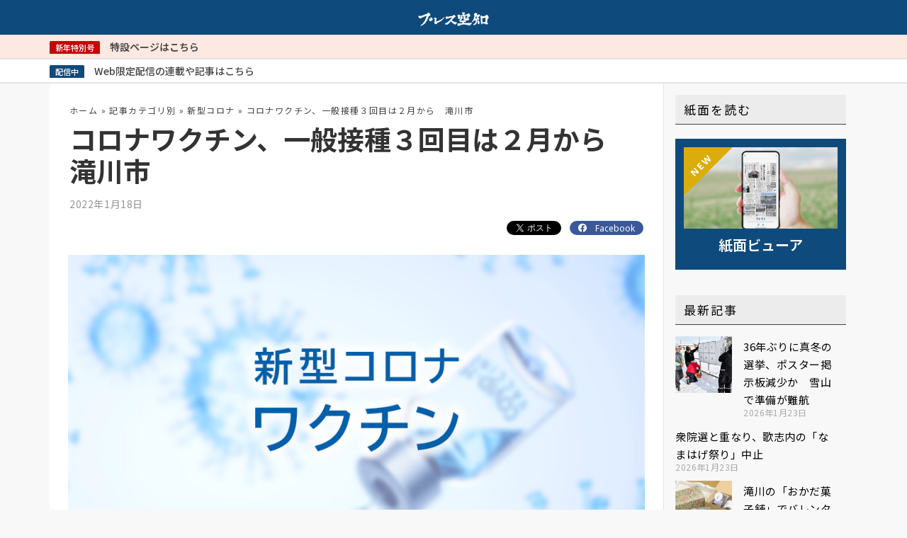

--- FILE ---
content_type: text/html; charset=UTF-8
request_url: https://presssorachi.co.jp/news-20220118/
body_size: 30938
content:

<!DOCTYPE html>
<html lang="ja">
<head>
	<meta charset="UTF-8">
		<style>
#wpadminbar #wp-admin-bar-wccp_free_top_button .ab-icon:before {
	content: "\f160";
	color: #02CA02;
	top: 3px;
}
#wpadminbar #wp-admin-bar-wccp_free_top_button .ab-icon {
	transform: rotate(45deg);
}
</style>
<meta name='robots' content='index, follow, max-image-preview:large, max-snippet:-1, max-video-preview:-1' />

	<!-- This site is optimized with the Yoast SEO plugin v20.1 - https://yoast.com/wordpress/plugins/seo/ -->
	<title>コロナワクチン、一般接種３回目は２月から　滝川市 - プレス空知</title>
	<link rel="canonical" href="https://presssorachi.co.jp/news-20220118/" />
	<meta property="og:locale" content="ja_JP" />
	<meta property="og:type" content="article" />
	<meta property="og:title" content="コロナワクチン、一般接種３回目は２月から　滝川市 - プレス空知" />
	<meta property="og:description" content="　【滝川】医療従事者等には昨年12月から始まっている新型コロナウイルスワクチンの３回目接種について、市は２月７日から一般接種を実施する。対象は２回目接種から８カ月経過した18歳以上の希望者。このうち高齢者は７カ月経過で接 &hellip; コロナワクチン、一般接種３回目は２月から　滝川市 もっと読む &raquo;" />
	<meta property="og:url" content="https://presssorachi.co.jp/news-20220118/" />
	<meta property="og:site_name" content="空知のニュースならプレス空知 | 地域・生活情報を届ける地方紙" />
	<meta property="article:publisher" content="https://ja-jp.facebook.com/presssorachi/" />
	<meta property="article:published_time" content="2022-01-18T05:31:49+00:00" />
	<meta property="article:modified_time" content="2022-01-25T04:14:15+00:00" />
	<meta property="og:image" content="https://presssorachi.co.jp/wp-content/uploads/2022/01/サムネ_ワクチン新型コロナ.png" />
	<meta property="og:image:width" content="875" />
	<meta property="og:image:height" content="439" />
	<meta property="og:image:type" content="image/png" />
	<meta name="author" content="press_post" />
	<meta name="twitter:card" content="summary_large_image" />
	<meta name="twitter:label1" content="執筆者" />
	<meta name="twitter:data1" content="press_post" />
	<meta name="twitter:label2" content="推定読み取り時間" />
	<meta name="twitter:data2" content="1分" />
	<script type="application/ld+json" class="yoast-schema-graph">{"@context":"https://schema.org","@graph":[{"@type":"Article","@id":"https://presssorachi.co.jp/news-20220118/#article","isPartOf":{"@id":"https://presssorachi.co.jp/news-20220118/"},"author":{"name":"press_post","@id":"https://presssorachi.co.jp/#/schema/person/a0f85eb90aedb6c69f061780e862a5eb"},"headline":"コロナワクチン、一般接種３回目は２月から　滝川市","datePublished":"2022-01-18T05:31:49+00:00","dateModified":"2022-01-25T04:14:15+00:00","mainEntityOfPage":{"@id":"https://presssorachi.co.jp/news-20220118/"},"wordCount":0,"commentCount":0,"publisher":{"@id":"https://presssorachi.co.jp/#organization"},"image":{"@id":"https://presssorachi.co.jp/news-20220118/#primaryimage"},"thumbnailUrl":"https://presssorachi.co.jp/wp-content/uploads/2022/01/サムネ_ワクチン新型コロナ.png","articleSection":["ワクチン・治療・検査","新型コロナ","滝川"],"inLanguage":"ja","potentialAction":[{"@type":"CommentAction","name":"Comment","target":["https://presssorachi.co.jp/news-20220118/#respond"]}]},{"@type":"WebPage","@id":"https://presssorachi.co.jp/news-20220118/","url":"https://presssorachi.co.jp/news-20220118/","name":"コロナワクチン、一般接種３回目は２月から　滝川市 - プレス空知","isPartOf":{"@id":"https://presssorachi.co.jp/#website"},"primaryImageOfPage":{"@id":"https://presssorachi.co.jp/news-20220118/#primaryimage"},"image":{"@id":"https://presssorachi.co.jp/news-20220118/#primaryimage"},"thumbnailUrl":"https://presssorachi.co.jp/wp-content/uploads/2022/01/サムネ_ワクチン新型コロナ.png","datePublished":"2022-01-18T05:31:49+00:00","dateModified":"2022-01-25T04:14:15+00:00","breadcrumb":{"@id":"https://presssorachi.co.jp/news-20220118/#breadcrumb"},"inLanguage":"ja","potentialAction":[{"@type":"ReadAction","target":["https://presssorachi.co.jp/news-20220118/"]}]},{"@type":"ImageObject","inLanguage":"ja","@id":"https://presssorachi.co.jp/news-20220118/#primaryimage","url":"https://presssorachi.co.jp/wp-content/uploads/2022/01/サムネ_ワクチン新型コロナ.png","contentUrl":"https://presssorachi.co.jp/wp-content/uploads/2022/01/サムネ_ワクチン新型コロナ.png","width":875,"height":439},{"@type":"BreadcrumbList","@id":"https://presssorachi.co.jp/news-20220118/#breadcrumb","itemListElement":[{"@type":"ListItem","position":1,"name":"ホーム","item":"https://presssorachi.co.jp/"},{"@type":"ListItem","position":2,"name":"記事カテゴリ別","item":"https://presssorachi.co.jp/category/type/"},{"@type":"ListItem","position":3,"name":"新型コロナ","item":"https://presssorachi.co.jp/category/type/covid-19/"},{"@type":"ListItem","position":4,"name":"コロナワクチン、一般接種３回目は２月から　滝川市"}]},{"@type":"WebSite","@id":"https://presssorachi.co.jp/#website","url":"https://presssorachi.co.jp/","name":"空知のニュースならプレス空知 | 地域・生活情報を届ける地方紙","description":"北海道滝川市にある地域新聞社です。空知のニュースを取り上げる地方新聞プレス空知を発刊しています。中・南空知の12市町のあらゆる情報を発信しています。","publisher":{"@id":"https://presssorachi.co.jp/#organization"},"potentialAction":[{"@type":"SearchAction","target":{"@type":"EntryPoint","urlTemplate":"https://presssorachi.co.jp/?s={search_term_string}"},"query-input":"required name=search_term_string"}],"inLanguage":"ja"},{"@type":"Organization","@id":"https://presssorachi.co.jp/#organization","name":"株式会社　空知新聞社","url":"https://presssorachi.co.jp/","logo":{"@type":"ImageObject","inLanguage":"ja","@id":"https://presssorachi.co.jp/#/schema/logo/image/","url":"https://presssorachi.co.jp/wp-content/uploads/2020/12/logotype_rgb-1.png","contentUrl":"https://presssorachi.co.jp/wp-content/uploads/2020/12/logotype_rgb-1.png","width":1081,"height":217,"caption":"株式会社　空知新聞社"},"image":{"@id":"https://presssorachi.co.jp/#/schema/logo/image/"},"sameAs":["https://ja-jp.facebook.com/presssorachi/"]},{"@type":"Person","@id":"https://presssorachi.co.jp/#/schema/person/a0f85eb90aedb6c69f061780e862a5eb","name":"press_post","image":{"@type":"ImageObject","inLanguage":"ja","@id":"https://presssorachi.co.jp/#/schema/person/image/","url":"https://secure.gravatar.com/avatar/e6f6f3e49ee7bd4fbdcffe7349742047?s=96&d=mm&r=g","contentUrl":"https://secure.gravatar.com/avatar/e6f6f3e49ee7bd4fbdcffe7349742047?s=96&d=mm&r=g","caption":"press_post"},"url":"https://presssorachi.co.jp/author/press_post/"}]}</script>
	<!-- / Yoast SEO plugin. -->


<link rel='dns-prefetch' href='//www.googletagmanager.com' />
<link rel='dns-prefetch' href='//fonts.googleapis.com' />
<link rel='dns-prefetch' href='//pagead2.googlesyndication.com' />
<link rel="alternate" type="application/rss+xml" title="空知のニュースならプレス空知 | 地域・生活情報を届ける地方紙 &raquo; フィード" href="https://presssorachi.co.jp/feed/" />
<link rel="alternate" type="application/rss+xml" title="空知のニュースならプレス空知 | 地域・生活情報を届ける地方紙 &raquo; コメントフィード" href="https://presssorachi.co.jp/comments/feed/" />
<link rel="stylesheet" type="text/css" href="https://use.typekit.net/thf1qud.css"><link rel='stylesheet' id='astra-theme-css-css' href='https://presssorachi.co.jp/wp-content/themes/astra_member_site/assets/css/minified/style.min.css?ver=3.6.2' media='all' />
<style id='astra-theme-css-inline-css'>
html{font-size:100%;}a,.page-title{color:#66a7d9;}a:hover,a:focus{color:rgba(104,168,217,0.6);}body,button,input,select,textarea,.ast-button,.ast-custom-button{font-family:'Noto Sans JP',sans-serif;font-weight:400;font-size:16px;font-size:1rem;line-height:1.6;}blockquote{color:#000000;}h1,.entry-content h1,.entry-content h1 a,h2,.entry-content h2,.entry-content h2 a,h3,.entry-content h3,.entry-content h3 a,h4,.entry-content h4,.entry-content h4 a,h5,.entry-content h5,.entry-content h5 a,h6,.entry-content h6,.entry-content h6 a,.site-title,.site-title a{font-family:'Noto Sans JP',sans-serif;font-weight:400;}.site-title{font-size:35px;font-size:2.1875rem;display:none;}header .custom-logo-link img{max-width:180px;}.astra-logo-svg{width:180px;}.ast-archive-description .ast-archive-title{font-size:40px;font-size:2.5rem;}.site-header .site-description{font-size:15px;font-size:0.9375rem;display:none;}.entry-title{font-size:30px;font-size:1.875rem;}h1,.entry-content h1,.entry-content h1 a{font-size:48px;font-size:3rem;font-weight:normal;font-family:'Noto Sans JP',sans-serif;line-height:1.2;}h2,.entry-content h2,.entry-content h2 a{font-size:42px;font-size:2.625rem;font-weight:normal;font-family:'Noto Sans JP',sans-serif;line-height:1;}h3,.entry-content h3,.entry-content h3 a{font-size:28px;font-size:1.75rem;font-weight:normal;font-family:'Noto Sans JP',sans-serif;line-height:1;}h4,.entry-content h4,.entry-content h4 a{font-size:20px;font-size:1.25rem;line-height:1;}h5,.entry-content h5,.entry-content h5 a{font-size:18px;font-size:1.125rem;line-height:1;}h6,.entry-content h6,.entry-content h6 a{font-size:15px;font-size:0.9375rem;line-height:1;}.ast-single-post .entry-title,.page-title{font-size:30px;font-size:1.875rem;}::selection{background-color:#0f4a7c;color:#ffffff;}body,h1,.entry-title a,.entry-content h1,.entry-content h1 a,h2,.entry-content h2,.entry-content h2 a,h3,.entry-content h3,.entry-content h3 a,h4,.entry-content h4,.entry-content h4 a,h5,.entry-content h5,.entry-content h5 a,h6,.entry-content h6,.entry-content h6 a{color:#333333;}.tagcloud a:hover,.tagcloud a:focus,.tagcloud a.current-item{color:#000000;border-color:#66a7d9;background-color:#66a7d9;}input:focus,input[type="text"]:focus,input[type="email"]:focus,input[type="url"]:focus,input[type="password"]:focus,input[type="reset"]:focus,input[type="search"]:focus,textarea:focus{border-color:#66a7d9;}input[type="radio"]:checked,input[type=reset],input[type="checkbox"]:checked,input[type="checkbox"]:hover:checked,input[type="checkbox"]:focus:checked,input[type=range]::-webkit-slider-thumb{border-color:#66a7d9;background-color:#66a7d9;box-shadow:none;}.site-footer a:hover + .post-count,.site-footer a:focus + .post-count{background:#66a7d9;border-color:#66a7d9;}.single .nav-links .nav-previous,.single .nav-links .nav-next{color:#66a7d9;}.entry-meta,.entry-meta *{line-height:1.45;color:#66a7d9;}.entry-meta a:hover,.entry-meta a:hover *,.entry-meta a:focus,.entry-meta a:focus *,.page-links > .page-link,.page-links .page-link:hover,.post-navigation a:hover{color:rgba(104,168,217,0.6);}.widget-title{font-size:22px;font-size:1.375rem;color:#333333;}#cat option,.secondary .calendar_wrap thead a,.secondary .calendar_wrap thead a:visited{color:#66a7d9;}.secondary .calendar_wrap #today,.ast-progress-val span{background:#66a7d9;}.secondary a:hover + .post-count,.secondary a:focus + .post-count{background:#66a7d9;border-color:#66a7d9;}.calendar_wrap #today > a{color:#000000;}.page-links .page-link,.single .post-navigation a{color:#66a7d9;}.main-header-menu .menu-link,.ast-header-custom-item a{color:#333333;}.main-header-menu .menu-item:hover > .menu-link,.main-header-menu .menu-item:hover > .ast-menu-toggle,.main-header-menu .ast-masthead-custom-menu-items a:hover,.main-header-menu .menu-item.focus > .menu-link,.main-header-menu .menu-item.focus > .ast-menu-toggle,.main-header-menu .current-menu-item > .menu-link,.main-header-menu .current-menu-ancestor > .menu-link,.main-header-menu .current-menu-item > .ast-menu-toggle,.main-header-menu .current-menu-ancestor > .ast-menu-toggle{color:#66a7d9;}.header-main-layout-3 .ast-main-header-bar-alignment{margin-right:auto;}.header-main-layout-2 .site-header-section-left .ast-site-identity{text-align:left;}.site-logo-img img{ transition:all 0.2s linear;}.ast-header-break-point .ast-mobile-menu-buttons-minimal.menu-toggle{background:transparent;color:#0f4a7c;}.ast-header-break-point .ast-mobile-menu-buttons-outline.menu-toggle{background:transparent;border:1px solid #0f4a7c;color:#0f4a7c;}.ast-header-break-point .ast-mobile-menu-buttons-fill.menu-toggle{background:#0f4a7c;color:#ffffff;}.ast-page-builder-template .hentry {margin: 0;}.ast-page-builder-template .site-content > .ast-container {max-width: 100%;padding: 0;}.ast-page-builder-template .site-content #primary {padding: 0;margin: 0;}.ast-page-builder-template .no-results {text-align: center;margin: 4em auto;}.ast-page-builder-template .ast-pagination {padding: 2em;} .ast-page-builder-template .entry-header.ast-no-title.ast-no-thumbnail {margin-top: 0;}.ast-page-builder-template .entry-header.ast-header-without-markup {margin-top: 0;margin-bottom: 0;}.ast-page-builder-template .entry-header.ast-no-title.ast-no-meta {margin-bottom: 0;}.ast-page-builder-template.single .post-navigation {padding-bottom: 2em;}.ast-page-builder-template.single-post .site-content > .ast-container {max-width: 100%;}.ast-page-builder-template.single-post .site-content > .ast-container {max-width: 100%;}.ast-page-builder-template .entry-header {margin-top: 4em;margin-left: auto;margin-right: auto;padding-left: 20px;padding-right: 20px;}.ast-page-builder-template .ast-archive-description {margin-top: 4em;margin-left: auto;margin-right: auto;padding-left: 20px;padding-right: 20px;}.ast-page-builder-template.ast-no-sidebar .entry-content .alignwide {margin-left: 0;margin-right: 0;}.single.ast-page-builder-template .entry-header {padding-left: 20px;padding-right: 20px;}.ast-page-builder-template.ast-no-sidebar .entry-content .alignwide {margin-left: 0;margin-right: 0;}.footer-adv .footer-adv-overlay{border-top-style:solid;border-top-color:#7a7a7a;}.wp-block-buttons.aligncenter{justify-content:center;}@media (max-width:782px){.entry-content .wp-block-columns .wp-block-column{margin-left:0px;}}h1.widget-title{font-weight:normal;}h2.widget-title{font-weight:normal;}h3.widget-title{font-weight:normal;}@media (max-width:768px){.ast-separate-container .ast-article-post,.ast-separate-container .ast-article-single{padding:1.5em 2.14em;}.ast-separate-container #primary,.ast-separate-container #secondary{padding:1.5em 0;}#primary,#secondary{padding:1.5em 0;margin:0;}.ast-left-sidebar #content > .ast-container{display:flex;flex-direction:column-reverse;width:100%;}.ast-author-box img.avatar{margin:20px 0 0 0;}}@media (min-width:769px){.ast-separate-container.ast-right-sidebar #primary,.ast-separate-container.ast-left-sidebar #primary{border:0;}.search-no-results.ast-separate-container #primary{margin-bottom:4em;}}.elementor-button-wrapper .elementor-button{border-style:solid;border-top-width:0;border-right-width:0;border-left-width:0;border-bottom-width:0;}body .elementor-button.elementor-size-sm,body .elementor-button.elementor-size-xs,body .elementor-button.elementor-size-md,body .elementor-button.elementor-size-lg,body .elementor-button.elementor-size-xl,body .elementor-button{border-radius:6px;padding-top:17px;padding-right:35px;padding-bottom:17px;padding-left:35px;}.elementor-button-wrapper .elementor-button{border-color:#0f4a7c;background-color:#0f4a7c;}.elementor-button-wrapper .elementor-button:hover,.elementor-button-wrapper .elementor-button:focus{color:#ffffff;background-color:#2f47d1;border-color:#2f47d1;}.wp-block-button .wp-block-button__link,.elementor-button-wrapper .elementor-button{color:#ffffff;}.elementor-button-wrapper .elementor-button{font-family:inherit;font-weight:400;line-height:1;text-transform:uppercase;letter-spacing:1px;}body .elementor-button.elementor-size-sm,body .elementor-button.elementor-size-xs,body .elementor-button.elementor-size-md,body .elementor-button.elementor-size-lg,body .elementor-button.elementor-size-xl,body .elementor-button{font-size:15px;font-size:0.9375rem;}.wp-block-button .wp-block-button__link:hover,.wp-block-button .wp-block-button__link:focus{color:#ffffff;background-color:#2f47d1;border-color:#2f47d1;}.elementor-widget-heading h1.elementor-heading-title{line-height:1.2;}.elementor-widget-heading h2.elementor-heading-title{line-height:1;}.elementor-widget-heading h3.elementor-heading-title{line-height:1;}.elementor-widget-heading h4.elementor-heading-title{line-height:1;}.elementor-widget-heading h5.elementor-heading-title{line-height:1;}.elementor-widget-heading h6.elementor-heading-title{line-height:1;}.wp-block-button .wp-block-button__link{border-style:solid;border-top-width:0;border-right-width:0;border-left-width:0;border-bottom-width:0;border-color:#0f4a7c;background-color:#0f4a7c;color:#ffffff;font-family:inherit;font-weight:400;line-height:1;text-transform:uppercase;letter-spacing:1px;font-size:15px;font-size:0.9375rem;border-radius:6px;padding-top:17px;padding-right:35px;padding-bottom:17px;padding-left:35px;}.menu-toggle,button,.ast-button,.ast-custom-button,.button,input#submit,input[type="button"],input[type="submit"],input[type="reset"]{border-style:solid;border-top-width:0;border-right-width:0;border-left-width:0;border-bottom-width:0;color:#ffffff;border-color:#0f4a7c;background-color:#0f4a7c;border-radius:6px;padding-top:17px;padding-right:35px;padding-bottom:17px;padding-left:35px;font-family:inherit;font-weight:400;font-size:15px;font-size:0.9375rem;line-height:1;text-transform:uppercase;letter-spacing:1px;}button:focus,.menu-toggle:hover,button:hover,.ast-button:hover,.ast-custom-button:hover .button:hover,.ast-custom-button:hover ,input[type=reset]:hover,input[type=reset]:focus,input#submit:hover,input#submit:focus,input[type="button"]:hover,input[type="button"]:focus,input[type="submit"]:hover,input[type="submit"]:focus{color:#ffffff;background-color:#2f47d1;border-color:#2f47d1;}@media (min-width:544px){.ast-container{max-width:100%;}}@media (max-width:544px){.ast-separate-container .ast-article-post,.ast-separate-container .ast-article-single,.ast-separate-container .comments-title,.ast-separate-container .ast-archive-description{padding:1.5em 1em;}.ast-separate-container #content .ast-container{padding-left:0.54em;padding-right:0.54em;}.ast-separate-container .ast-comment-list li.depth-1{padding:1.5em 1em;margin-bottom:1.5em;}.ast-separate-container .ast-comment-list .bypostauthor{padding:.5em;}.ast-search-menu-icon.ast-dropdown-active .search-field{width:170px;}.site-branding img,.site-header .site-logo-img .custom-logo-link img{max-width:100%;}}@media (max-width:768px){.ast-mobile-header-stack .main-header-bar .ast-search-menu-icon{display:inline-block;}.ast-header-break-point.ast-header-custom-item-outside .ast-mobile-header-stack .main-header-bar .ast-search-icon{margin:0;}.ast-comment-avatar-wrap img{max-width:2.5em;}.ast-separate-container .ast-comment-list li.depth-1{padding:1.5em 2.14em;}.ast-separate-container .comment-respond{padding:2em 2.14em;}.ast-comment-meta{padding:0 1.8888em 1.3333em;}}.main-header-bar .button-custom-menu-item .ast-custom-button-link .ast-custom-button,.ast-theme-transparent-header .main-header-bar .button-custom-menu-item .ast-custom-button-link .ast-custom-button{font-family:inherit;font-weight:inherit;line-height:1;}.main-header-bar .button-custom-menu-item .ast-custom-button-link .ast-custom-button{padding-top:15px;padding-bottom:15px;padding-left:28px;padding-right:28px;border-style:solid;border-top-width:0px;border-right-width:0px;border-left-width:0px;border-bottom-width:0px;}.main-header-bar .button-custom-menu-item .ast-custom-button-link .ast-custom-button:hover{color:#242a56;background-color:#ffffff;}.ast-theme-transparent-header .main-header-bar .button-custom-menu-item .ast-custom-button-link .ast-custom-button{border-style:solid;}body,.ast-separate-container{background-color:#f8f8f8;;background-image:none;;}@media (max-width:768px){.site-title{display:none;}.ast-archive-description .ast-archive-title{font-size:40px;}.site-header .site-description{display:none;}.entry-title{font-size:30px;}h1,.entry-content h1,.entry-content h1 a{font-size:40px;}h2,.entry-content h2,.entry-content h2 a{font-size:35px;}h3,.entry-content h3,.entry-content h3 a{font-size:24px;}.ast-single-post .entry-title,.page-title{font-size:30px;}.astra-logo-svg{width:140px;}header .custom-logo-link img,.ast-header-break-point .site-logo-img .custom-mobile-logo-link img{max-width:140px;}}@media (max-width:544px){.site-title{display:none;}.ast-archive-description .ast-archive-title{font-size:40px;}.site-header .site-description{display:none;}.entry-title{font-size:30px;}h1,.entry-content h1,.entry-content h1 a{font-size:28px;}h2,.entry-content h2,.entry-content h2 a{font-size:24px;}h3,.entry-content h3,.entry-content h3 a{font-size:20px;}h4,.entry-content h4,.entry-content h4 a{font-size:18px;font-size:1.125rem;}h5,.entry-content h5,.entry-content h5 a{font-size:17px;font-size:1.0625rem;}h6,.entry-content h6,.entry-content h6 a{font-size:15px;font-size:0.9375rem;}.ast-single-post .entry-title,.page-title{font-size:30px;}.ast-header-break-point .site-branding img,.ast-header-break-point .custom-logo-link img{max-width:120px;}.astra-logo-svg{width:120px;}.ast-header-break-point .site-logo-img .custom-mobile-logo-link img{max-width:120px;}}@media (max-width:768px){html{font-size:91.2%;}}@media (max-width:544px){html{font-size:91.2%;}}@media (min-width:769px){.ast-container{max-width:1240px;}}@font-face {font-family: "Astra";src: url(https://presssorachi.co.jp/wp-content/themes/astra_member_site/assets/fonts/astra.woff) format("woff"),url(https://presssorachi.co.jp/wp-content/themes/astra_member_site/assets/fonts/astra.ttf) format("truetype"),url(https://presssorachi.co.jp/wp-content/themes/astra_member_site/assets/fonts/astra.svg#astra) format("svg");font-weight: normal;font-style: normal;font-display: fallback;}@media (max-width:921px) {.main-header-bar .main-header-bar-navigation{display:none;}}.ast-desktop .main-header-menu.submenu-with-border .sub-menu,.ast-desktop .main-header-menu.submenu-with-border .astra-full-megamenu-wrapper{border-color:#eaeaea;}.ast-desktop .main-header-menu.submenu-with-border .sub-menu{border-top-width:1px;border-right-width:1px;border-left-width:1px;border-bottom-width:1px;border-style:solid;}.ast-desktop .main-header-menu.submenu-with-border .sub-menu .sub-menu{top:-1px;}.ast-desktop .main-header-menu.submenu-with-border .sub-menu .menu-link,.ast-desktop .main-header-menu.submenu-with-border .children .menu-link{border-bottom-width:1px;border-style:solid;border-color:#eaeaea;}@media (min-width:769px){.main-header-menu .sub-menu .menu-item.ast-left-align-sub-menu:hover > .sub-menu,.main-header-menu .sub-menu .menu-item.ast-left-align-sub-menu.focus > .sub-menu{margin-left:-2px;}}.ast-small-footer{border-top-style:solid;border-top-width:1px;border-top-color:#545454;}.ast-small-footer-wrap{text-align:center;}.ast-header-break-point .main-navigation ul .button-custom-menu-item .menu-link {padding: 0 20px;display: inline-block;width: 100%;border-bottom-width: 1px;border-style: solid;border-color: #eaeaea;}.button-custom-menu-item .ast-custom-button-link .ast-custom-button {font-size: inherit;font-family: inherit;font-weight: inherit;}.button-custom-menu-item .ast-custom-button-link .ast-custom-button:hover {transition: all 0.1s ease-in-out;}.ast-header-break-point.ast-header-custom-item-inside .main-header-bar .main-header-bar-navigation .ast-search-icon {display: none;}.ast-header-break-point.ast-header-custom-item-inside .main-header-bar .ast-search-menu-icon .search-form {padding: 0;display: block;overflow: hidden;}.ast-header-break-point .ast-header-custom-item .widget:last-child {margin-bottom: 1em;}.ast-header-custom-item .widget {margin: 0.5em;display: inline-block;vertical-align: middle;}.ast-header-custom-item .widget p {margin-bottom: 0;}.ast-header-custom-item .widget li {width: auto;}.ast-header-custom-item-inside .button-custom-menu-item .menu-link {display: none;}.ast-header-custom-item-inside.ast-header-break-point .button-custom-menu-item .ast-custom-button-link {display: none;}.ast-header-custom-item-inside.ast-header-break-point .button-custom-menu-item .menu-link {display: block;}.ast-header-break-point.ast-header-custom-item-outside .main-header-bar .ast-search-icon {margin-right: 1em;}.ast-header-break-point.ast-header-custom-item-inside .main-header-bar .ast-search-menu-icon .search-field,.ast-header-break-point.ast-header-custom-item-inside .main-header-bar .ast-search-menu-icon.ast-inline-search .search-field {width: 100%;padding-right: 5.5em;}.ast-header-break-point.ast-header-custom-item-inside .main-header-bar .ast-search-menu-icon .search-submit {display: block;position: absolute;height: 100%;top: 0;right: 0;padding: 0 1em;border-radius: 0;}.ast-header-break-point .ast-header-custom-item .ast-masthead-custom-menu-items {padding-left: 20px;padding-right: 20px;margin-bottom: 1em;margin-top: 1em;}.ast-header-custom-item-inside.ast-header-break-point .button-custom-menu-item {padding-left: 0;padding-right: 0;margin-top: 0;margin-bottom: 0;}.astra-icon-down_arrow::after {content: "\e900";font-family: Astra;}.astra-icon-close::after {content: "\e5cd";font-family: Astra;}.astra-icon-drag_handle::after {content: "\e25d";font-family: Astra;}.astra-icon-format_align_justify::after {content: "\e235";font-family: Astra;}.astra-icon-menu::after {content: "\e5d2";font-family: Astra;}.astra-icon-reorder::after {content: "\e8fe";font-family: Astra;}.astra-icon-search::after {content: "\e8b6";font-family: Astra;}.astra-icon-zoom_in::after {content: "\e56b";font-family: Astra;}.astra-icon-check-circle::after {content: "\e901";font-family: Astra;}.astra-icon-shopping-cart::after {content: "\f07a";font-family: Astra;}.astra-icon-shopping-bag::after {content: "\f290";font-family: Astra;}.astra-icon-shopping-basket::after {content: "\f291";font-family: Astra;}.astra-icon-circle-o::after {content: "\e903";font-family: Astra;}.astra-icon-certificate::after {content: "\e902";font-family: Astra;}@media (min-width:768px){.ast-theme-transparent-header #masthead{position:absolute;left:0;right:0;}.ast-theme-transparent-header .main-header-bar,.ast-theme-transparent-header.ast-header-break-point .main-header-bar{background:none;}body.elementor-editor-active.ast-theme-transparent-header #masthead,.fl-builder-edit .ast-theme-transparent-header #masthead,body.vc_editor.ast-theme-transparent-header #masthead,body.brz-ed.ast-theme-transparent-header #masthead{z-index:0;}.ast-header-break-point.ast-replace-site-logo-transparent.ast-theme-transparent-header .custom-mobile-logo-link{display:none;}.ast-header-break-point.ast-replace-site-logo-transparent.ast-theme-transparent-header .transparent-custom-logo{display:inline-block;}.ast-theme-transparent-header .ast-above-header,.ast-theme-transparent-header .ast-above-header.ast-above-header-bar{background-image:none;background-color:transparent;}.ast-theme-transparent-header .ast-below-header{background-image:none;background-color:transparent;}}.ast-theme-transparent-header .ast-builder-menu .main-header-menu,.ast-theme-transparent-header .ast-builder-menu .main-header-menu .menu-link,.ast-theme-transparent-header [CLASS*="ast-builder-menu-"] .main-header-menu .menu-item > .menu-link,.ast-theme-transparent-header .ast-masthead-custom-menu-items,.ast-theme-transparent-header .ast-masthead-custom-menu-items a,.ast-theme-transparent-header .ast-builder-menu .main-header-menu .menu-item > .ast-menu-toggle,.ast-theme-transparent-header .ast-builder-menu .main-header-menu .menu-item > .ast-menu-toggle,.ast-theme-transparent-header .ast-above-header-navigation a,.ast-header-break-point.ast-theme-transparent-header .ast-above-header-navigation a,.ast-header-break-point.ast-theme-transparent-header .ast-above-header-navigation > ul.ast-above-header-menu > .menu-item-has-children:not(.current-menu-item) > .ast-menu-toggle,.ast-theme-transparent-header .ast-below-header-menu,.ast-theme-transparent-header .ast-below-header-menu a,.ast-header-break-point.ast-theme-transparent-header .ast-below-header-menu a,.ast-header-break-point.ast-theme-transparent-header .ast-below-header-menu,.ast-theme-transparent-header .main-header-menu .menu-link{color:#d0d8ea;}.ast-theme-transparent-header .ast-builder-menu .main-header-menu .menu-item:hover > .menu-link,.ast-theme-transparent-header .ast-builder-menu .main-header-menu .menu-item:hover > .ast-menu-toggle,.ast-theme-transparent-header .ast-builder-menu .main-header-menu .ast-masthead-custom-menu-items a:hover,.ast-theme-transparent-header .ast-builder-menu .main-header-menu .focus > .menu-link,.ast-theme-transparent-header .ast-builder-menu .main-header-menu .focus > .ast-menu-toggle,.ast-theme-transparent-header .ast-builder-menu .main-header-menu .current-menu-item > .menu-link,.ast-theme-transparent-header .ast-builder-menu .main-header-menu .current-menu-ancestor > .menu-link,.ast-theme-transparent-header .ast-builder-menu .main-header-menu .current-menu-item > .ast-menu-toggle,.ast-theme-transparent-header .ast-builder-menu .main-header-menu .current-menu-ancestor > .ast-menu-toggle,.ast-theme-transparent-header [CLASS*="ast-builder-menu-"] .main-header-menu .current-menu-item > .menu-link,.ast-theme-transparent-header [CLASS*="ast-builder-menu-"] .main-header-menu .current-menu-ancestor > .menu-link,.ast-theme-transparent-header [CLASS*="ast-builder-menu-"] .main-header-menu .current-menu-item > .ast-menu-toggle,.ast-theme-transparent-header [CLASS*="ast-builder-menu-"] .main-header-menu .current-menu-ancestor > .ast-menu-toggle,.ast-theme-transparent-header .main-header-menu .menu-item:hover > .menu-link,.ast-theme-transparent-header .main-header-menu .current-menu-item > .menu-link,.ast-theme-transparent-header .main-header-menu .current-menu-ancestor > .menu-link{color:#ffffff;}@media (max-width:768px){.ast-theme-transparent-header #masthead{position:absolute;left:0;right:0;}.ast-theme-transparent-header .main-header-bar,.ast-theme-transparent-header.ast-header-break-point .main-header-bar{background:none;}body.elementor-editor-active.ast-theme-transparent-header #masthead,.fl-builder-edit .ast-theme-transparent-header #masthead,body.vc_editor.ast-theme-transparent-header #masthead,body.brz-ed.ast-theme-transparent-header #masthead{z-index:0;}.ast-header-break-point.ast-replace-site-logo-transparent.ast-theme-transparent-header .custom-mobile-logo-link{display:none;}.ast-header-break-point.ast-replace-site-logo-transparent.ast-theme-transparent-header .transparent-custom-logo{display:inline-block;}.ast-theme-transparent-header .ast-above-header,.ast-theme-transparent-header .ast-above-header.ast-above-header-bar{background-image:none;background-color:transparent;}.ast-theme-transparent-header .ast-below-header{background-image:none;background-color:transparent;}}@media (max-width:768px){.ast-theme-transparent-header .ast-builder-menu .main-header-menu,.ast-theme-transparent-header .ast-builder-menu .main-header-menu .menu-link,.ast-theme-transparent-header [CLASS*="ast-builder-menu-"] .main-header-menu .menu-item > .menu-link,.ast-theme-transparent-header .ast-masthead-custom-menu-items,.ast-theme-transparent-header .ast-masthead-custom-menu-items a,.ast-theme-transparent-header .ast-builder-menu .main-header-menu .menu-item > .ast-menu-toggle,.ast-theme-transparent-header .ast-builder-menu .main-header-menu .menu-item > .ast-menu-toggle,.ast-theme-transparent-header .main-header-menu .menu-link{color:#242a56;}.ast-theme-transparent-header .ast-builder-menu .main-header-menu .menu-item:hover > .menu-link,.ast-theme-transparent-header .ast-builder-menu .main-header-menu .menu-item:hover > .ast-menu-toggle,.ast-theme-transparent-header .ast-builder-menu .main-header-menu .ast-masthead-custom-menu-items a:hover,.ast-theme-transparent-header .ast-builder-menu .main-header-menu .focus > .menu-link,.ast-theme-transparent-header .ast-builder-menu .main-header-menu .focus > .ast-menu-toggle,.ast-theme-transparent-header .ast-builder-menu .main-header-menu .current-menu-item > .menu-link,.ast-theme-transparent-header .ast-builder-menu .main-header-menu .current-menu-ancestor > .menu-link,.ast-theme-transparent-header .ast-builder-menu .main-header-menu .current-menu-item > .ast-menu-toggle,.ast-theme-transparent-header .ast-builder-menu .main-header-menu .current-menu-ancestor > .ast-menu-toggle,.ast-theme-transparent-header [CLASS*="ast-builder-menu-"] .main-header-menu .current-menu-item > .menu-link,.ast-theme-transparent-header [CLASS*="ast-builder-menu-"] .main-header-menu .current-menu-ancestor > .menu-link,.ast-theme-transparent-header [CLASS*="ast-builder-menu-"] .main-header-menu .current-menu-item > .ast-menu-toggle,.ast-theme-transparent-header [CLASS*="ast-builder-menu-"] .main-header-menu .current-menu-ancestor > .ast-menu-toggle,.ast-theme-transparent-header .main-header-menu .menu-item:hover > .menu-link,.ast-theme-transparent-header .main-header-menu .current-menu-item > .menu-link,.ast-theme-transparent-header .main-header-menu .current-menu-ancestor > .menu-link{color:#6878d6;}}.ast-theme-transparent-header .main-header-bar,.ast-theme-transparent-header.ast-header-break-point .main-header-bar{border-bottom-width:0;border-bottom-style:solid;}.ast-breadcrumbs .trail-browse,.ast-breadcrumbs .trail-items,.ast-breadcrumbs .trail-items li{display:inline-block;margin:0;padding:0;border:none;background:inherit;text-indent:0;}.ast-breadcrumbs .trail-browse{font-size:inherit;font-style:inherit;font-weight:inherit;color:inherit;}.ast-breadcrumbs .trail-items{list-style:none;}.trail-items li::after{padding:0 0.3em;content:"\00bb";}.trail-items li:last-of-type::after{display:none;}.trail-items li::after{content:"\00bb";}.ast-breadcrumbs-wrapper,.ast-breadcrumbs-wrapper a{font-family:inherit;font-weight:inherit;}.ast-header-breadcrumb{padding-top:10px;padding-bottom:10px;}.ast-default-menu-enable.ast-main-header-nav-open.ast-header-break-point .main-header-bar.ast-header-breadcrumb,.ast-main-header-nav-open .main-header-bar.ast-header-breadcrumb{padding-top:1em;padding-bottom:1em;}.ast-header-break-point .main-header-bar.ast-header-breadcrumb{border-bottom-width:1px;border-bottom-color:#eaeaea;border-bottom-style:solid;}.ast-breadcrumbs-wrapper{line-height:1.4;}.ast-breadcrumbs-wrapper .rank-math-breadcrumb p{margin-bottom:0px;}.ast-breadcrumbs-wrapper{display:block;width:100%;}h1,.entry-content h1,h2,.entry-content h2,h3,.entry-content h3,h4,.entry-content h4,h5,.entry-content h5,h6,.entry-content h6{color:#444444;}.elementor-template-full-width .ast-container{display:block;}.ast-header-break-point .main-header-bar{border-bottom-width:0px;}@media (min-width:769px){.main-header-bar{border-bottom-width:0px;}}.ast-flex{-webkit-align-content:center;-ms-flex-line-pack:center;align-content:center;-webkit-box-align:center;-webkit-align-items:center;-moz-box-align:center;-ms-flex-align:center;align-items:center;}.main-header-bar{padding:1em 0;}.ast-site-identity{padding:0;}.header-main-layout-1 .ast-flex.main-header-container, .header-main-layout-3 .ast-flex.main-header-container{-webkit-align-content:center;-ms-flex-line-pack:center;align-content:center;-webkit-box-align:center;-webkit-align-items:center;-moz-box-align:center;-ms-flex-align:center;align-items:center;}.header-main-layout-1 .ast-flex.main-header-container, .header-main-layout-3 .ast-flex.main-header-container{-webkit-align-content:center;-ms-flex-line-pack:center;align-content:center;-webkit-box-align:center;-webkit-align-items:center;-moz-box-align:center;-ms-flex-align:center;align-items:center;}.main-header-menu .sub-menu .menu-item.menu-item-has-children > .menu-link:after{position:absolute;right:1em;top:50%;transform:translate(0,-50%) rotate(270deg);}.ast-header-break-point .main-header-bar .main-header-bar-navigation .page_item_has_children > .ast-menu-toggle::before, .ast-header-break-point .main-header-bar .main-header-bar-navigation .menu-item-has-children > .ast-menu-toggle::before, .ast-mobile-popup-drawer .main-header-bar-navigation .menu-item-has-children>.ast-menu-toggle::before, .ast-header-break-point .ast-mobile-header-wrap .main-header-bar-navigation .menu-item-has-children > .ast-menu-toggle::before{font-weight:bold;content:"\e900";font-family:Astra;text-decoration:inherit;display:inline-block;}.ast-header-break-point .main-navigation ul.sub-menu .menu-item .menu-link:before{content:"\e900";font-family:Astra;font-size:.65em;text-decoration:inherit;display:inline-block;transform:translate(0, -2px) rotateZ(270deg);margin-right:5px;}.widget_search .search-form:after{font-family:Astra;font-size:1.2em;font-weight:normal;content:"\e8b6";position:absolute;top:50%;right:15px;transform:translate(0, -50%);}.astra-search-icon::before{content:"\e8b6";font-family:Astra;font-style:normal;font-weight:normal;text-decoration:inherit;text-align:center;-webkit-font-smoothing:antialiased;-moz-osx-font-smoothing:grayscale;}.main-header-bar .main-header-bar-navigation .page_item_has_children > a:after, .main-header-bar .main-header-bar-navigation .menu-item-has-children > a:after, .site-header-focus-item .main-header-bar-navigation .menu-item-has-children > .menu-link:after{content:"\e900";display:inline-block;font-family:Astra;font-size:.6rem;font-weight:bold;text-rendering:auto;-webkit-font-smoothing:antialiased;-moz-osx-font-smoothing:grayscale;margin-left:10px;line-height:normal;}.ast-mobile-popup-drawer .main-header-bar-navigation .ast-submenu-expanded>.ast-menu-toggle::before{transform:rotateX(180deg);}.ast-header-break-point .main-header-bar-navigation .menu-item-has-children > .menu-link:after{display:none;}
</style>
<link rel='stylesheet' id='astra-google-fonts-css' href='https://fonts.googleapis.com/css?family=Noto+Sans+JP%3A400%2C&#038;display=fallback&#038;ver=3.6.2' media='all' />
<link rel='stylesheet' id='astra-menu-animation-css' href='https://presssorachi.co.jp/wp-content/themes/astra_member_site/assets/css/minified/menu-animation.min.css?ver=3.6.2' media='all' />
<link rel='stylesheet' id='wp-block-library-css' href='https://presssorachi.co.jp/wp-includes/css/dist/block-library/style.min.css?ver=6.1.1' media='all' />
<link rel='stylesheet' id='classic-theme-styles-css' href='https://presssorachi.co.jp/wp-includes/css/classic-themes.min.css?ver=1' media='all' />
<style id='global-styles-inline-css'>
body{--wp--preset--color--black: #000000;--wp--preset--color--cyan-bluish-gray: #abb8c3;--wp--preset--color--white: #ffffff;--wp--preset--color--pale-pink: #f78da7;--wp--preset--color--vivid-red: #cf2e2e;--wp--preset--color--luminous-vivid-orange: #ff6900;--wp--preset--color--luminous-vivid-amber: #fcb900;--wp--preset--color--light-green-cyan: #7bdcb5;--wp--preset--color--vivid-green-cyan: #00d084;--wp--preset--color--pale-cyan-blue: #8ed1fc;--wp--preset--color--vivid-cyan-blue: #0693e3;--wp--preset--color--vivid-purple: #9b51e0;--wp--preset--gradient--vivid-cyan-blue-to-vivid-purple: linear-gradient(135deg,rgba(6,147,227,1) 0%,rgb(155,81,224) 100%);--wp--preset--gradient--light-green-cyan-to-vivid-green-cyan: linear-gradient(135deg,rgb(122,220,180) 0%,rgb(0,208,130) 100%);--wp--preset--gradient--luminous-vivid-amber-to-luminous-vivid-orange: linear-gradient(135deg,rgba(252,185,0,1) 0%,rgba(255,105,0,1) 100%);--wp--preset--gradient--luminous-vivid-orange-to-vivid-red: linear-gradient(135deg,rgba(255,105,0,1) 0%,rgb(207,46,46) 100%);--wp--preset--gradient--very-light-gray-to-cyan-bluish-gray: linear-gradient(135deg,rgb(238,238,238) 0%,rgb(169,184,195) 100%);--wp--preset--gradient--cool-to-warm-spectrum: linear-gradient(135deg,rgb(74,234,220) 0%,rgb(151,120,209) 20%,rgb(207,42,186) 40%,rgb(238,44,130) 60%,rgb(251,105,98) 80%,rgb(254,248,76) 100%);--wp--preset--gradient--blush-light-purple: linear-gradient(135deg,rgb(255,206,236) 0%,rgb(152,150,240) 100%);--wp--preset--gradient--blush-bordeaux: linear-gradient(135deg,rgb(254,205,165) 0%,rgb(254,45,45) 50%,rgb(107,0,62) 100%);--wp--preset--gradient--luminous-dusk: linear-gradient(135deg,rgb(255,203,112) 0%,rgb(199,81,192) 50%,rgb(65,88,208) 100%);--wp--preset--gradient--pale-ocean: linear-gradient(135deg,rgb(255,245,203) 0%,rgb(182,227,212) 50%,rgb(51,167,181) 100%);--wp--preset--gradient--electric-grass: linear-gradient(135deg,rgb(202,248,128) 0%,rgb(113,206,126) 100%);--wp--preset--gradient--midnight: linear-gradient(135deg,rgb(2,3,129) 0%,rgb(40,116,252) 100%);--wp--preset--duotone--dark-grayscale: url('#wp-duotone-dark-grayscale');--wp--preset--duotone--grayscale: url('#wp-duotone-grayscale');--wp--preset--duotone--purple-yellow: url('#wp-duotone-purple-yellow');--wp--preset--duotone--blue-red: url('#wp-duotone-blue-red');--wp--preset--duotone--midnight: url('#wp-duotone-midnight');--wp--preset--duotone--magenta-yellow: url('#wp-duotone-magenta-yellow');--wp--preset--duotone--purple-green: url('#wp-duotone-purple-green');--wp--preset--duotone--blue-orange: url('#wp-duotone-blue-orange');--wp--preset--font-size--small: 13px;--wp--preset--font-size--medium: 20px;--wp--preset--font-size--large: 36px;--wp--preset--font-size--x-large: 42px;--wp--preset--spacing--20: 0.44rem;--wp--preset--spacing--30: 0.67rem;--wp--preset--spacing--40: 1rem;--wp--preset--spacing--50: 1.5rem;--wp--preset--spacing--60: 2.25rem;--wp--preset--spacing--70: 3.38rem;--wp--preset--spacing--80: 5.06rem;}:where(.is-layout-flex){gap: 0.5em;}body .is-layout-flow > .alignleft{float: left;margin-inline-start: 0;margin-inline-end: 2em;}body .is-layout-flow > .alignright{float: right;margin-inline-start: 2em;margin-inline-end: 0;}body .is-layout-flow > .aligncenter{margin-left: auto !important;margin-right: auto !important;}body .is-layout-constrained > .alignleft{float: left;margin-inline-start: 0;margin-inline-end: 2em;}body .is-layout-constrained > .alignright{float: right;margin-inline-start: 2em;margin-inline-end: 0;}body .is-layout-constrained > .aligncenter{margin-left: auto !important;margin-right: auto !important;}body .is-layout-constrained > :where(:not(.alignleft):not(.alignright):not(.alignfull)){max-width: var(--wp--style--global--content-size);margin-left: auto !important;margin-right: auto !important;}body .is-layout-constrained > .alignwide{max-width: var(--wp--style--global--wide-size);}body .is-layout-flex{display: flex;}body .is-layout-flex{flex-wrap: wrap;align-items: center;}body .is-layout-flex > *{margin: 0;}:where(.wp-block-columns.is-layout-flex){gap: 2em;}.has-black-color{color: var(--wp--preset--color--black) !important;}.has-cyan-bluish-gray-color{color: var(--wp--preset--color--cyan-bluish-gray) !important;}.has-white-color{color: var(--wp--preset--color--white) !important;}.has-pale-pink-color{color: var(--wp--preset--color--pale-pink) !important;}.has-vivid-red-color{color: var(--wp--preset--color--vivid-red) !important;}.has-luminous-vivid-orange-color{color: var(--wp--preset--color--luminous-vivid-orange) !important;}.has-luminous-vivid-amber-color{color: var(--wp--preset--color--luminous-vivid-amber) !important;}.has-light-green-cyan-color{color: var(--wp--preset--color--light-green-cyan) !important;}.has-vivid-green-cyan-color{color: var(--wp--preset--color--vivid-green-cyan) !important;}.has-pale-cyan-blue-color{color: var(--wp--preset--color--pale-cyan-blue) !important;}.has-vivid-cyan-blue-color{color: var(--wp--preset--color--vivid-cyan-blue) !important;}.has-vivid-purple-color{color: var(--wp--preset--color--vivid-purple) !important;}.has-black-background-color{background-color: var(--wp--preset--color--black) !important;}.has-cyan-bluish-gray-background-color{background-color: var(--wp--preset--color--cyan-bluish-gray) !important;}.has-white-background-color{background-color: var(--wp--preset--color--white) !important;}.has-pale-pink-background-color{background-color: var(--wp--preset--color--pale-pink) !important;}.has-vivid-red-background-color{background-color: var(--wp--preset--color--vivid-red) !important;}.has-luminous-vivid-orange-background-color{background-color: var(--wp--preset--color--luminous-vivid-orange) !important;}.has-luminous-vivid-amber-background-color{background-color: var(--wp--preset--color--luminous-vivid-amber) !important;}.has-light-green-cyan-background-color{background-color: var(--wp--preset--color--light-green-cyan) !important;}.has-vivid-green-cyan-background-color{background-color: var(--wp--preset--color--vivid-green-cyan) !important;}.has-pale-cyan-blue-background-color{background-color: var(--wp--preset--color--pale-cyan-blue) !important;}.has-vivid-cyan-blue-background-color{background-color: var(--wp--preset--color--vivid-cyan-blue) !important;}.has-vivid-purple-background-color{background-color: var(--wp--preset--color--vivid-purple) !important;}.has-black-border-color{border-color: var(--wp--preset--color--black) !important;}.has-cyan-bluish-gray-border-color{border-color: var(--wp--preset--color--cyan-bluish-gray) !important;}.has-white-border-color{border-color: var(--wp--preset--color--white) !important;}.has-pale-pink-border-color{border-color: var(--wp--preset--color--pale-pink) !important;}.has-vivid-red-border-color{border-color: var(--wp--preset--color--vivid-red) !important;}.has-luminous-vivid-orange-border-color{border-color: var(--wp--preset--color--luminous-vivid-orange) !important;}.has-luminous-vivid-amber-border-color{border-color: var(--wp--preset--color--luminous-vivid-amber) !important;}.has-light-green-cyan-border-color{border-color: var(--wp--preset--color--light-green-cyan) !important;}.has-vivid-green-cyan-border-color{border-color: var(--wp--preset--color--vivid-green-cyan) !important;}.has-pale-cyan-blue-border-color{border-color: var(--wp--preset--color--pale-cyan-blue) !important;}.has-vivid-cyan-blue-border-color{border-color: var(--wp--preset--color--vivid-cyan-blue) !important;}.has-vivid-purple-border-color{border-color: var(--wp--preset--color--vivid-purple) !important;}.has-vivid-cyan-blue-to-vivid-purple-gradient-background{background: var(--wp--preset--gradient--vivid-cyan-blue-to-vivid-purple) !important;}.has-light-green-cyan-to-vivid-green-cyan-gradient-background{background: var(--wp--preset--gradient--light-green-cyan-to-vivid-green-cyan) !important;}.has-luminous-vivid-amber-to-luminous-vivid-orange-gradient-background{background: var(--wp--preset--gradient--luminous-vivid-amber-to-luminous-vivid-orange) !important;}.has-luminous-vivid-orange-to-vivid-red-gradient-background{background: var(--wp--preset--gradient--luminous-vivid-orange-to-vivid-red) !important;}.has-very-light-gray-to-cyan-bluish-gray-gradient-background{background: var(--wp--preset--gradient--very-light-gray-to-cyan-bluish-gray) !important;}.has-cool-to-warm-spectrum-gradient-background{background: var(--wp--preset--gradient--cool-to-warm-spectrum) !important;}.has-blush-light-purple-gradient-background{background: var(--wp--preset--gradient--blush-light-purple) !important;}.has-blush-bordeaux-gradient-background{background: var(--wp--preset--gradient--blush-bordeaux) !important;}.has-luminous-dusk-gradient-background{background: var(--wp--preset--gradient--luminous-dusk) !important;}.has-pale-ocean-gradient-background{background: var(--wp--preset--gradient--pale-ocean) !important;}.has-electric-grass-gradient-background{background: var(--wp--preset--gradient--electric-grass) !important;}.has-midnight-gradient-background{background: var(--wp--preset--gradient--midnight) !important;}.has-small-font-size{font-size: var(--wp--preset--font-size--small) !important;}.has-medium-font-size{font-size: var(--wp--preset--font-size--medium) !important;}.has-large-font-size{font-size: var(--wp--preset--font-size--large) !important;}.has-x-large-font-size{font-size: var(--wp--preset--font-size--x-large) !important;}
.wp-block-navigation a:where(:not(.wp-element-button)){color: inherit;}
:where(.wp-block-columns.is-layout-flex){gap: 2em;}
.wp-block-pullquote{font-size: 1.5em;line-height: 1.6;}
</style>
<link rel='stylesheet' id='wp-pagenavi-css' href='https://presssorachi.co.jp/wp-content/plugins/wp-pagenavi/pagenavi-css.css?ver=2.70' media='all' />
<link rel='stylesheet' id='wp-members-css' href='https://presssorachi.co.jp/wp-content/plugins/wp-members/assets/css/forms/generic-no-float.min.css?ver=3.3.9.3' media='all' />
<link rel='stylesheet' id='elementor-icons-css' href='https://presssorachi.co.jp/wp-content/plugins/elementor/assets/lib/eicons/css/elementor-icons.min.css?ver=5.13.0' media='all' />
<link rel='stylesheet' id='elementor-frontend-legacy-css' href='https://presssorachi.co.jp/wp-content/plugins/elementor/assets/css/frontend-legacy.min.css?ver=3.4.6' media='all' />
<link rel='stylesheet' id='elementor-frontend-css' href='https://presssorachi.co.jp/wp-content/plugins/elementor/assets/css/frontend.min.css?ver=3.4.6' media='all' />
<style id='elementor-frontend-inline-css'>
@font-face{font-family:eicons;src:url(https://presssorachi.co.jp/wp-content/plugins/elementor/assets/lib/eicons/fonts/eicons.eot?5.10.0);src:url(https://presssorachi.co.jp/wp-content/plugins/elementor/assets/lib/eicons/fonts/eicons.eot?5.10.0#iefix) format("embedded-opentype"),url(https://presssorachi.co.jp/wp-content/plugins/elementor/assets/lib/eicons/fonts/eicons.woff2?5.10.0) format("woff2"),url(https://presssorachi.co.jp/wp-content/plugins/elementor/assets/lib/eicons/fonts/eicons.woff?5.10.0) format("woff"),url(https://presssorachi.co.jp/wp-content/plugins/elementor/assets/lib/eicons/fonts/eicons.ttf?5.10.0) format("truetype"),url(https://presssorachi.co.jp/wp-content/plugins/elementor/assets/lib/eicons/fonts/eicons.svg?5.10.0#eicon) format("svg");font-weight:400;font-style:normal}
</style>
<link rel='stylesheet' id='elementor-post-1399-css' href='https://presssorachi.co.jp/wp-content/uploads/elementor/css/post-1399.css?ver=1767593609' media='all' />
<link rel='stylesheet' id='elementor-pro-css' href='https://presssorachi.co.jp/wp-content/plugins/elementor-pro/assets/css/frontend.min.css?ver=3.4.2' media='all' />
<link rel='stylesheet' id='elementor-post-1456-css' href='https://presssorachi.co.jp/wp-content/uploads/elementor/css/post-1456.css?ver=1767593634' media='all' />
<link rel='stylesheet' id='elementor-post-1793-css' href='https://presssorachi.co.jp/wp-content/uploads/elementor/css/post-1793.css?ver=1767593634' media='all' />
<link rel='stylesheet' id='elementor-post-36475-css' href='https://presssorachi.co.jp/wp-content/uploads/elementor/css/post-36475.css?ver=1767593795' media='all' />
<link rel='stylesheet' id='google-fonts-1-css' href='https://fonts.googleapis.com/css?family=Noto+Sans+JP%3A100%2C100italic%2C200%2C200italic%2C300%2C300italic%2C400%2C400italic%2C500%2C500italic%2C600%2C600italic%2C700%2C700italic%2C800%2C800italic%2C900%2C900italic%7CNoto+Sans%3A100%2C100italic%2C200%2C200italic%2C300%2C300italic%2C400%2C400italic%2C500%2C500italic%2C600%2C600italic%2C700%2C700italic%2C800%2C800italic%2C900%2C900italic&#038;display=auto&#038;ver=6.1.1' media='all' />
<link rel='stylesheet' id='elementor-icons-shared-0-css' href='https://presssorachi.co.jp/wp-content/plugins/elementor/assets/lib/font-awesome/css/fontawesome.min.css?ver=5.15.3' media='all' />
<link rel='stylesheet' id='elementor-icons-fa-solid-css' href='https://presssorachi.co.jp/wp-content/plugins/elementor/assets/lib/font-awesome/css/solid.min.css?ver=5.15.3' media='all' />
<!--[if IE]>
<script src='https://presssorachi.co.jp/wp-content/themes/astra_member_site/assets/js/minified/flexibility.min.js?ver=3.6.2' id='astra-flexibility-js'></script>
<script id='astra-flexibility-js-after'>
flexibility(document.documentElement);
</script>
<![endif]-->
<script src='https://presssorachi.co.jp/wp-includes/js/jquery/jquery.min.js?ver=3.6.1' id='jquery-core-js'></script>
<script src='https://presssorachi.co.jp/wp-includes/js/jquery/jquery-migrate.min.js?ver=3.3.2' id='jquery-migrate-js'></script>

<!-- Google Analytics snippet added by Site Kit -->
<script src='https://www.googletagmanager.com/gtag/js?id=UA-198130067-1' id='google_gtagjs-js' async></script>
<script id='google_gtagjs-js-after'>
window.dataLayer = window.dataLayer || [];function gtag(){dataLayer.push(arguments);}
gtag('set', 'linker', {"domains":["presssorachi.co.jp"]} );
gtag("js", new Date());
gtag("set", "developer_id.dZTNiMT", true);
gtag("config", "UA-198130067-1", {"anonymize_ip":true});
</script>

<!-- End Google Analytics snippet added by Site Kit -->
<link rel="https://api.w.org/" href="https://presssorachi.co.jp/wp-json/" /><link rel="alternate" type="application/json" href="https://presssorachi.co.jp/wp-json/wp/v2/posts/22807" /><link rel="alternate" type="application/json+oembed" href="https://presssorachi.co.jp/wp-json/oembed/1.0/embed?url=https%3A%2F%2Fpresssorachi.co.jp%2Fnews-20220118%2F" />
<link rel="alternate" type="text/xml+oembed" href="https://presssorachi.co.jp/wp-json/oembed/1.0/embed?url=https%3A%2F%2Fpresssorachi.co.jp%2Fnews-20220118%2F&#038;format=xml" />
<meta name="generator" content="Site Kit by Google 1.43.0" /><script id="wpcp_disable_selection" type="text/javascript">
var image_save_msg='You are not allowed to save images!';
	var no_menu_msg='Context Menu disabled!';
	var smessage = "このページは右クリックできません";

function disableEnterKey(e)
{
	var elemtype = e.target.tagName;
	
	elemtype = elemtype.toUpperCase();
	
	if (elemtype == "TEXT" || elemtype == "TEXTAREA" || elemtype == "INPUT" || elemtype == "PASSWORD" || elemtype == "SELECT" || elemtype == "OPTION" || elemtype == "EMBED")
	{
		elemtype = 'TEXT';
	}
	
	if (e.ctrlKey){
     var key;
     if(window.event)
          key = window.event.keyCode;     //IE
     else
          key = e.which;     //firefox (97)
    //if (key != 17) alert(key);
     if (elemtype!= 'TEXT' && (key == 97 || key == 65 || key == 67 || key == 99 || key == 88 || key == 120 || key == 26 || key == 85  || key == 86 || key == 83 || key == 43 || key == 73))
     {
		if(wccp_free_iscontenteditable(e)) return true;
		show_wpcp_message('You are not allowed to copy content or view source');
		return false;
     }else
     	return true;
     }
}


/*For contenteditable tags*/
function wccp_free_iscontenteditable(e)
{
	var e = e || window.event; // also there is no e.target property in IE. instead IE uses window.event.srcElement
  	
	var target = e.target || e.srcElement;

	var elemtype = e.target.nodeName;
	
	elemtype = elemtype.toUpperCase();
	
	var iscontenteditable = "false";
		
	if(typeof target.getAttribute!="undefined" ) iscontenteditable = target.getAttribute("contenteditable"); // Return true or false as string
	
	var iscontenteditable2 = false;
	
	if(typeof target.isContentEditable!="undefined" ) iscontenteditable2 = target.isContentEditable; // Return true or false as boolean

	if(target.parentElement.isContentEditable) iscontenteditable2 = true;
	
	if (iscontenteditable == "true" || iscontenteditable2 == true)
	{
		if(typeof target.style!="undefined" ) target.style.cursor = "text";
		
		return true;
	}
}

////////////////////////////////////
function disable_copy(e)
{	
	var e = e || window.event; // also there is no e.target property in IE. instead IE uses window.event.srcElement
	
	var elemtype = e.target.tagName;
	
	elemtype = elemtype.toUpperCase();
	
	if (elemtype == "TEXT" || elemtype == "TEXTAREA" || elemtype == "INPUT" || elemtype == "PASSWORD" || elemtype == "SELECT" || elemtype == "OPTION" || elemtype == "EMBED")
	{
		elemtype = 'TEXT';
	}
	
	if(wccp_free_iscontenteditable(e)) return true;
	
	var isSafari = /Safari/.test(navigator.userAgent) && /Apple Computer/.test(navigator.vendor);
	
	var checker_IMG = '';
	if (elemtype == "IMG" && checker_IMG == 'checked' && e.detail >= 2) {show_wpcp_message(alertMsg_IMG);return false;}
	if (elemtype != "TEXT")
	{
		if (smessage !== "" && e.detail == 2)
			show_wpcp_message(smessage);
		
		if (isSafari)
			return true;
		else
			return false;
	}	
}

//////////////////////////////////////////
function disable_copy_ie()
{
	var e = e || window.event;
	var elemtype = window.event.srcElement.nodeName;
	elemtype = elemtype.toUpperCase();
	if(wccp_free_iscontenteditable(e)) return true;
	if (elemtype == "IMG") {show_wpcp_message(alertMsg_IMG);return false;}
	if (elemtype != "TEXT" && elemtype != "TEXTAREA" && elemtype != "INPUT" && elemtype != "PASSWORD" && elemtype != "SELECT" && elemtype != "OPTION" && elemtype != "EMBED")
	{
		return false;
	}
}	
function reEnable()
{
	return true;
}
document.onkeydown = disableEnterKey;
document.onselectstart = disable_copy_ie;
if(navigator.userAgent.indexOf('MSIE')==-1)
{
	document.onmousedown = disable_copy;
	document.onclick = reEnable;
}
function disableSelection(target)
{
    //For IE This code will work
    if (typeof target.onselectstart!="undefined")
    target.onselectstart = disable_copy_ie;
    
    //For Firefox This code will work
    else if (typeof target.style.MozUserSelect!="undefined")
    {target.style.MozUserSelect="none";}
    
    //All other  (ie: Opera) This code will work
    else
    target.onmousedown=function(){return false}
    target.style.cursor = "default";
}
//Calling the JS function directly just after body load
window.onload = function(){disableSelection(document.body);};

//////////////////special for safari Start////////////////
var onlongtouch;
var timer;
var touchduration = 1000; //length of time we want the user to touch before we do something

var elemtype = "";
function touchstart(e) {
	var e = e || window.event;
  // also there is no e.target property in IE.
  // instead IE uses window.event.srcElement
  	var target = e.target || e.srcElement;
	
	elemtype = window.event.srcElement.nodeName;
	
	elemtype = elemtype.toUpperCase();
	
	if(!wccp_pro_is_passive()) e.preventDefault();
	if (!timer) {
		timer = setTimeout(onlongtouch, touchduration);
	}
}

function touchend() {
    //stops short touches from firing the event
    if (timer) {
        clearTimeout(timer);
        timer = null;
    }
	onlongtouch();
}

onlongtouch = function(e) { //this will clear the current selection if anything selected
	
	if (elemtype != "TEXT" && elemtype != "TEXTAREA" && elemtype != "INPUT" && elemtype != "PASSWORD" && elemtype != "SELECT" && elemtype != "EMBED" && elemtype != "OPTION")	
	{
		if (window.getSelection) {
			if (window.getSelection().empty) {  // Chrome
			window.getSelection().empty();
			} else if (window.getSelection().removeAllRanges) {  // Firefox
			window.getSelection().removeAllRanges();
			}
		} else if (document.selection) {  // IE?
			document.selection.empty();
		}
		return false;
	}
};

document.addEventListener("DOMContentLoaded", function(event) { 
    window.addEventListener("touchstart", touchstart, false);
    window.addEventListener("touchend", touchend, false);
});

function wccp_pro_is_passive() {

  var cold = false,
  hike = function() {};

  try {
	  const object1 = {};
  var aid = Object.defineProperty(object1, 'passive', {
  get() {cold = true}
  });
  window.addEventListener('test', hike, aid);
  window.removeEventListener('test', hike, aid);
  } catch (e) {}

  return cold;
}
/*special for safari End*/
</script>
<script id="wpcp_disable_Right_Click" type="text/javascript">
document.ondragstart = function() { return false;}
	function nocontext(e) {
	   return false;
	}
	document.oncontextmenu = nocontext;
</script>
<style>
.unselectable
{
-moz-user-select:none;
-webkit-user-select:none;
cursor: default;
}
html
{
-webkit-touch-callout: none;
-webkit-user-select: none;
-khtml-user-select: none;
-moz-user-select: none;
-ms-user-select: none;
user-select: none;
-webkit-tap-highlight-color: rgba(0,0,0,0);
}
</style>
<script id="wpcp_css_disable_selection" type="text/javascript">
var e = document.getElementsByTagName('body')[0];
if(e)
{
	e.setAttribute('unselectable',on);
}
</script>
<link rel="pingback" href="https://presssorachi.co.jp/xmlrpc.php">

<!-- Google AdSense snippet added by Site Kit -->
<meta name="google-adsense-platform-account" content="ca-host-pub-2644536267352236">
<meta name="google-adsense-platform-domain" content="sitekit.withgoogle.com">
<!-- End Google AdSense snippet added by Site Kit -->

<!-- Google AdSense snippet added by Site Kit -->
<script src="https://pagead2.googlesyndication.com/pagead/js/adsbygoogle.js?client=ca-pub-7429448930765384" crossorigin="anonymous"></script>

<!-- End Google AdSense snippet added by Site Kit -->
<link rel="icon" href="https://presssorachi.co.jp/wp-content/uploads/2020/12/cropped-logo_rgb-1-1-32x32.png" sizes="32x32" />
<link rel="icon" href="https://presssorachi.co.jp/wp-content/uploads/2020/12/cropped-logo_rgb-1-1-192x192.png" sizes="192x192" />
<link rel="apple-touch-icon" href="https://presssorachi.co.jp/wp-content/uploads/2020/12/cropped-logo_rgb-1-1-180x180.png" />
<meta name="msapplication-TileImage" content="https://presssorachi.co.jp/wp-content/uploads/2020/12/cropped-logo_rgb-1-1-270x270.png" />
	<meta name="viewport" content="width=device-width, initial-scale=1.0, viewport-fit=cover" /></head>
<body class="post-template-default single single-post postid-22807 single-format-standard unselectable ast-desktop ast-page-builder-template ast-no-sidebar astra-3.6.2 ast-header-custom-item-inside group-blog ast-blog-single-style-1 ast-single-post ast-replace-site-logo-transparent ast-inherit-site-logo-transparent ast-theme-transparent-header elementor-page-52290 elementor-page-36475 ast-normal-title-enabled elementor-default elementor-template-canvas elementor-kit-1399">
	<svg xmlns="http://www.w3.org/2000/svg" viewBox="0 0 0 0" width="0" height="0" focusable="false" role="none" style="visibility: hidden; position: absolute; left: -9999px; overflow: hidden;" ><defs><filter id="wp-duotone-dark-grayscale"><feColorMatrix color-interpolation-filters="sRGB" type="matrix" values=" .299 .587 .114 0 0 .299 .587 .114 0 0 .299 .587 .114 0 0 .299 .587 .114 0 0 " /><feComponentTransfer color-interpolation-filters="sRGB" ><feFuncR type="table" tableValues="0 0.49803921568627" /><feFuncG type="table" tableValues="0 0.49803921568627" /><feFuncB type="table" tableValues="0 0.49803921568627" /><feFuncA type="table" tableValues="1 1" /></feComponentTransfer><feComposite in2="SourceGraphic" operator="in" /></filter></defs></svg><svg xmlns="http://www.w3.org/2000/svg" viewBox="0 0 0 0" width="0" height="0" focusable="false" role="none" style="visibility: hidden; position: absolute; left: -9999px; overflow: hidden;" ><defs><filter id="wp-duotone-grayscale"><feColorMatrix color-interpolation-filters="sRGB" type="matrix" values=" .299 .587 .114 0 0 .299 .587 .114 0 0 .299 .587 .114 0 0 .299 .587 .114 0 0 " /><feComponentTransfer color-interpolation-filters="sRGB" ><feFuncR type="table" tableValues="0 1" /><feFuncG type="table" tableValues="0 1" /><feFuncB type="table" tableValues="0 1" /><feFuncA type="table" tableValues="1 1" /></feComponentTransfer><feComposite in2="SourceGraphic" operator="in" /></filter></defs></svg><svg xmlns="http://www.w3.org/2000/svg" viewBox="0 0 0 0" width="0" height="0" focusable="false" role="none" style="visibility: hidden; position: absolute; left: -9999px; overflow: hidden;" ><defs><filter id="wp-duotone-purple-yellow"><feColorMatrix color-interpolation-filters="sRGB" type="matrix" values=" .299 .587 .114 0 0 .299 .587 .114 0 0 .299 .587 .114 0 0 .299 .587 .114 0 0 " /><feComponentTransfer color-interpolation-filters="sRGB" ><feFuncR type="table" tableValues="0.54901960784314 0.98823529411765" /><feFuncG type="table" tableValues="0 1" /><feFuncB type="table" tableValues="0.71764705882353 0.25490196078431" /><feFuncA type="table" tableValues="1 1" /></feComponentTransfer><feComposite in2="SourceGraphic" operator="in" /></filter></defs></svg><svg xmlns="http://www.w3.org/2000/svg" viewBox="0 0 0 0" width="0" height="0" focusable="false" role="none" style="visibility: hidden; position: absolute; left: -9999px; overflow: hidden;" ><defs><filter id="wp-duotone-blue-red"><feColorMatrix color-interpolation-filters="sRGB" type="matrix" values=" .299 .587 .114 0 0 .299 .587 .114 0 0 .299 .587 .114 0 0 .299 .587 .114 0 0 " /><feComponentTransfer color-interpolation-filters="sRGB" ><feFuncR type="table" tableValues="0 1" /><feFuncG type="table" tableValues="0 0.27843137254902" /><feFuncB type="table" tableValues="0.5921568627451 0.27843137254902" /><feFuncA type="table" tableValues="1 1" /></feComponentTransfer><feComposite in2="SourceGraphic" operator="in" /></filter></defs></svg><svg xmlns="http://www.w3.org/2000/svg" viewBox="0 0 0 0" width="0" height="0" focusable="false" role="none" style="visibility: hidden; position: absolute; left: -9999px; overflow: hidden;" ><defs><filter id="wp-duotone-midnight"><feColorMatrix color-interpolation-filters="sRGB" type="matrix" values=" .299 .587 .114 0 0 .299 .587 .114 0 0 .299 .587 .114 0 0 .299 .587 .114 0 0 " /><feComponentTransfer color-interpolation-filters="sRGB" ><feFuncR type="table" tableValues="0 0" /><feFuncG type="table" tableValues="0 0.64705882352941" /><feFuncB type="table" tableValues="0 1" /><feFuncA type="table" tableValues="1 1" /></feComponentTransfer><feComposite in2="SourceGraphic" operator="in" /></filter></defs></svg><svg xmlns="http://www.w3.org/2000/svg" viewBox="0 0 0 0" width="0" height="0" focusable="false" role="none" style="visibility: hidden; position: absolute; left: -9999px; overflow: hidden;" ><defs><filter id="wp-duotone-magenta-yellow"><feColorMatrix color-interpolation-filters="sRGB" type="matrix" values=" .299 .587 .114 0 0 .299 .587 .114 0 0 .299 .587 .114 0 0 .299 .587 .114 0 0 " /><feComponentTransfer color-interpolation-filters="sRGB" ><feFuncR type="table" tableValues="0.78039215686275 1" /><feFuncG type="table" tableValues="0 0.94901960784314" /><feFuncB type="table" tableValues="0.35294117647059 0.47058823529412" /><feFuncA type="table" tableValues="1 1" /></feComponentTransfer><feComposite in2="SourceGraphic" operator="in" /></filter></defs></svg><svg xmlns="http://www.w3.org/2000/svg" viewBox="0 0 0 0" width="0" height="0" focusable="false" role="none" style="visibility: hidden; position: absolute; left: -9999px; overflow: hidden;" ><defs><filter id="wp-duotone-purple-green"><feColorMatrix color-interpolation-filters="sRGB" type="matrix" values=" .299 .587 .114 0 0 .299 .587 .114 0 0 .299 .587 .114 0 0 .299 .587 .114 0 0 " /><feComponentTransfer color-interpolation-filters="sRGB" ><feFuncR type="table" tableValues="0.65098039215686 0.40392156862745" /><feFuncG type="table" tableValues="0 1" /><feFuncB type="table" tableValues="0.44705882352941 0.4" /><feFuncA type="table" tableValues="1 1" /></feComponentTransfer><feComposite in2="SourceGraphic" operator="in" /></filter></defs></svg><svg xmlns="http://www.w3.org/2000/svg" viewBox="0 0 0 0" width="0" height="0" focusable="false" role="none" style="visibility: hidden; position: absolute; left: -9999px; overflow: hidden;" ><defs><filter id="wp-duotone-blue-orange"><feColorMatrix color-interpolation-filters="sRGB" type="matrix" values=" .299 .587 .114 0 0 .299 .587 .114 0 0 .299 .587 .114 0 0 .299 .587 .114 0 0 " /><feComponentTransfer color-interpolation-filters="sRGB" ><feFuncR type="table" tableValues="0.098039215686275 1" /><feFuncG type="table" tableValues="0 0.66274509803922" /><feFuncB type="table" tableValues="0.84705882352941 0.41960784313725" /><feFuncA type="table" tableValues="1 1" /></feComponentTransfer><feComposite in2="SourceGraphic" operator="in" /></filter></defs></svg>		<div data-elementor-type="single-post" data-elementor-id="36475" class="elementor elementor-36475 elementor-location-single post-22807 post type-post status-publish format-standard has-post-thumbnail hentry category-covid-19-vaccine category-covid-19 category-takikawa ast-article-single" data-elementor-settings="[]">
		<div class="elementor-section-wrap">
					<section class="elementor-section elementor-top-section elementor-element elementor-element-184e3ae elementor-section-full_width elementor-section-height-default elementor-section-height-default" data-id="184e3ae" data-element_type="section">
						<div class="elementor-container elementor-column-gap-no">
							<div class="elementor-row">
					<div class="elementor-column elementor-col-100 elementor-top-column elementor-element elementor-element-8eca403" data-id="8eca403" data-element_type="column">
			<div class="elementor-column-wrap elementor-element-populated">
							<div class="elementor-widget-wrap">
						<div class="elementor-element elementor-element-be67c45 elementor-widget elementor-widget-shortcode" data-id="be67c45" data-element_type="widget" data-widget_type="shortcode.default">
				<div class="elementor-widget-container">
					<div class="elementor-shortcode">		<div data-elementor-type="section" data-elementor-id="51281" class="elementor elementor-51281 elementor-location-single" data-elementor-settings="[]">
		<div class="elementor-section-wrap">
					<section class="elementor-section elementor-top-section elementor-element elementor-element-4d846b17 elementor-section-content-middle elementor-section-boxed elementor-section-height-default elementor-section-height-default" data-id="4d846b17" data-element_type="section" data-settings="{&quot;background_background&quot;:&quot;classic&quot;}">
						<div class="elementor-container elementor-column-gap-no">
							<div class="elementor-row">
					<div class="elementor-column elementor-col-100 elementor-top-column elementor-element elementor-element-442f638f" data-id="442f638f" data-element_type="column" data-settings="{&quot;background_background&quot;:&quot;classic&quot;}">
			<div class="elementor-column-wrap elementor-element-populated">
							<div class="elementor-widget-wrap">
						<div class="elementor-element elementor-element-4612032f elementor-widget elementor-widget-image" data-id="4612032f" data-element_type="widget" data-widget_type="image.default">
				<div class="elementor-widget-container">
								<div class="elementor-image">
													<a href="https://presssorachi.co.jp/">
							<img width="800" height="159" src="https://presssorachi.co.jp/wp-content/uploads/2021/01/press_logotype_wh.png" class="attachment-full size-full" alt="プレス空知" loading="lazy" srcset="https://presssorachi.co.jp/wp-content/uploads/2021/01/press_logotype_wh.png 800w, https://presssorachi.co.jp/wp-content/uploads/2021/01/press_logotype_wh-300x60.png 300w, https://presssorachi.co.jp/wp-content/uploads/2021/01/press_logotype_wh-768x153.png 768w" sizes="(max-width: 800px) 100vw, 800px" />								</a>
														</div>
						</div>
				</div>
						</div>
					</div>
		</div>
								</div>
					</div>
		</section>
				<section class="elementor-section elementor-top-section elementor-element elementor-element-d42e245 elementor-section-full_width elementor-section-height-default elementor-section-height-default" data-id="d42e245" data-element_type="section">
						<div class="elementor-container elementor-column-gap-default">
							<div class="elementor-row">
					<div class="elementor-column elementor-col-100 elementor-top-column elementor-element elementor-element-fa2ccb9" data-id="fa2ccb9" data-element_type="column">
			<div class="elementor-column-wrap elementor-element-populated">
							<div class="elementor-widget-wrap">
						<div class="elementor-element elementor-element-5293f5a elementor-widget elementor-widget-shortcode" data-id="5293f5a" data-element_type="widget" data-widget_type="shortcode.default">
				<div class="elementor-widget-container">
					<div class="elementor-shortcode">		<div data-elementor-type="section" data-elementor-id="42692" class="elementor elementor-42692 elementor-location-single" data-elementor-settings="[]">
		<div class="elementor-section-wrap">
					<section class="elementor-section elementor-top-section elementor-element elementor-element-f7155ca elementor-section-content-middle animated-fast elementor-hidden-desktop elementor-hidden-tablet elementor-hidden-mobile elementor-section-boxed elementor-section-height-default elementor-section-height-default" data-id="f7155ca" data-element_type="section" data-settings="{&quot;background_background&quot;:&quot;classic&quot;,&quot;animation&quot;:&quot;none&quot;,&quot;animation_mobile&quot;:&quot;fadeIn&quot;,&quot;animation_delay&quot;:0}">
						<div class="elementor-container elementor-column-gap-no">
							<div class="elementor-row">
					<div class="elementor-column elementor-col-100 elementor-top-column elementor-element elementor-element-147a5af animated-fast elementor-invisible" data-id="147a5af" data-element_type="column" data-settings="{&quot;background_background&quot;:&quot;classic&quot;,&quot;animation&quot;:&quot;fadeIn&quot;}">
			<div class="elementor-column-wrap elementor-element-populated">
							<div class="elementor-widget-wrap">
						<div class="elementor-element elementor-element-7b62cf1 elementor-widget elementor-widget-heading" data-id="7b62cf1" data-element_type="widget" data-widget_type="heading.default">
				<div class="elementor-widget-container">
			<div class="elementor-heading-title elementor-size-default"><span class="top_text3">お詫び</span>　大雪や道路状況等により配達が遅れる場合があります</div>		</div>
				</div>
						</div>
					</div>
		</div>
								</div>
					</div>
		</section>
				<section class="elementor-section elementor-top-section elementor-element elementor-element-243b466 elementor-section-content-middle animated-fast elementor-hidden-desktop elementor-hidden-tablet elementor-hidden-mobile elementor-section-boxed elementor-section-height-default elementor-section-height-default" data-id="243b466" data-element_type="section" data-settings="{&quot;background_background&quot;:&quot;classic&quot;,&quot;animation&quot;:&quot;none&quot;,&quot;animation_mobile&quot;:&quot;fadeIn&quot;,&quot;animation_delay&quot;:1}">
						<div class="elementor-container elementor-column-gap-no">
							<div class="elementor-row">
					<div class="elementor-column elementor-col-100 elementor-top-column elementor-element elementor-element-b0a6d2e animated-fast elementor-invisible" data-id="b0a6d2e" data-element_type="column" data-settings="{&quot;background_background&quot;:&quot;classic&quot;,&quot;animation&quot;:&quot;fadeInDown&quot;}">
			<div class="elementor-column-wrap elementor-element-populated">
							<div class="elementor-widget-wrap">
						<div class="elementor-element elementor-element-cf2066b elementor-widget__width-auto elementor-view-default elementor-widget elementor-widget-icon" data-id="cf2066b" data-element_type="widget" data-widget_type="icon.default">
				<div class="elementor-widget-container">
					<div class="elementor-icon-wrapper">
			<div class="elementor-icon">
			<i aria-hidden="true" class="fas fa-check-circle"></i>			</div>
		</div>
				</div>
				</div>
				<div class="elementor-element elementor-element-de1a834 elementor--h-position-left elementor-widget__width-initial elementor-widget-tablet__width-initial elementor-widget-mobile__width-initial elementor--v-position-middle elementor-widget elementor-widget-slides" data-id="de1a834" data-element_type="widget" data-settings="{&quot;navigation&quot;:&quot;none&quot;,&quot;transition&quot;:&quot;fade&quot;,&quot;transition_speed&quot;:50,&quot;autoplay&quot;:&quot;yes&quot;,&quot;pause_on_hover&quot;:&quot;yes&quot;,&quot;pause_on_interaction&quot;:&quot;yes&quot;,&quot;autoplay_speed&quot;:5000,&quot;infinite&quot;:&quot;yes&quot;}" data-widget_type="slides.default">
				<div class="elementor-widget-container">
					<div class="elementor-swiper">
			<div class="elementor-slides-wrapper elementor-main-swiper swiper-container" dir="ltr" data-animation="fadeInRight">
				<div class="swiper-wrapper elementor-slides">
					<div class="elementor-repeater-item-fbc24b9 swiper-slide"><div class="swiper-slide-bg"></div><a class="swiper-slide-inner" href="https://posts.gle/odHV9V"><div class="swiper-slide-contents"><div class="elementor-slide-heading">システム障害｜復旧のお知らせ</div></div></a></div>				</div>
							</div>
		</div>
				</div>
				</div>
						</div>
					</div>
		</div>
								</div>
					</div>
		</section>
				<section class="elementor-section elementor-top-section elementor-element elementor-element-e7cddcf elementor-section-content-middle animated-fast elementor-hidden-desktop elementor-hidden-tablet elementor-hidden-mobile elementor-section-boxed elementor-section-height-default elementor-section-height-default" data-id="e7cddcf" data-element_type="section" data-settings="{&quot;background_background&quot;:&quot;classic&quot;,&quot;animation&quot;:&quot;none&quot;,&quot;animation_mobile&quot;:&quot;fadeIn&quot;,&quot;animation_delay&quot;:1}">
						<div class="elementor-container elementor-column-gap-no">
							<div class="elementor-row">
					<div class="elementor-column elementor-col-100 elementor-top-column elementor-element elementor-element-1afdb22 animated-fast elementor-invisible" data-id="1afdb22" data-element_type="column" data-settings="{&quot;background_background&quot;:&quot;classic&quot;,&quot;animation&quot;:&quot;fadeInDown&quot;}">
			<div class="elementor-column-wrap elementor-element-populated">
							<div class="elementor-widget-wrap">
						<div class="elementor-element elementor-element-70612c3 elementor-widget__width-auto elementor-view-default elementor-widget elementor-widget-icon" data-id="70612c3" data-element_type="widget" data-widget_type="icon.default">
				<div class="elementor-widget-container">
					<div class="elementor-icon-wrapper">
			<div class="elementor-icon">
			<i aria-hidden="true" class="fas fa-bell"></i>			</div>
		</div>
				</div>
				</div>
				<div class="elementor-element elementor-element-14a6dbf elementor--h-position-left elementor-widget__width-initial elementor-widget-tablet__width-initial elementor-widget-mobile__width-initial elementor--v-position-middle elementor-widget elementor-widget-slides" data-id="14a6dbf" data-element_type="widget" data-settings="{&quot;navigation&quot;:&quot;none&quot;,&quot;transition&quot;:&quot;fade&quot;,&quot;transition_speed&quot;:50,&quot;autoplay&quot;:&quot;yes&quot;,&quot;pause_on_hover&quot;:&quot;yes&quot;,&quot;pause_on_interaction&quot;:&quot;yes&quot;,&quot;autoplay_speed&quot;:5000,&quot;infinite&quot;:&quot;yes&quot;}" data-widget_type="slides.default">
				<div class="elementor-widget-container">
					<div class="elementor-swiper">
			<div class="elementor-slides-wrapper elementor-main-swiper swiper-container" dir="ltr" data-animation="fadeInRight">
				<div class="swiper-wrapper elementor-slides">
					<div class="elementor-repeater-item-fbc24b9 swiper-slide"><div class="swiper-slide-bg"></div><a class="swiper-slide-inner" href="https://posts.gle/D6PZd8"><div class="swiper-slide-contents"><div class="elementor-slide-heading">システム障害｜電話・メール等のお問合せ休止中</div></div></a></div>				</div>
							</div>
		</div>
				</div>
				</div>
						</div>
					</div>
		</div>
								</div>
					</div>
		</section>
				<section class="elementor-section elementor-top-section elementor-element elementor-element-595f890 elementor-section-content-middle animated-fast elementor-hidden-desktop elementor-hidden-tablet elementor-hidden-mobile elementor-section-boxed elementor-section-height-default elementor-section-height-default" data-id="595f890" data-element_type="section" data-settings="{&quot;background_background&quot;:&quot;classic&quot;,&quot;animation&quot;:&quot;none&quot;,&quot;animation_mobile&quot;:&quot;fadeIn&quot;,&quot;animation_delay&quot;:1}">
						<div class="elementor-container elementor-column-gap-no">
							<div class="elementor-row">
					<div class="elementor-column elementor-col-100 elementor-top-column elementor-element elementor-element-248c091 animated-fast elementor-invisible" data-id="248c091" data-element_type="column" data-settings="{&quot;background_background&quot;:&quot;classic&quot;,&quot;animation&quot;:&quot;fadeInDown&quot;}">
			<div class="elementor-column-wrap elementor-element-populated">
							<div class="elementor-widget-wrap">
						<div class="elementor-element elementor-element-0af5635 elementor--h-position-left elementor-widget__width-initial elementor-widget-tablet__width-initial elementor-widget-mobile__width-initial elementor--v-position-middle elementor-widget elementor-widget-slides" data-id="0af5635" data-element_type="widget" data-settings="{&quot;navigation&quot;:&quot;none&quot;,&quot;transition&quot;:&quot;fade&quot;,&quot;transition_speed&quot;:50,&quot;autoplay&quot;:&quot;yes&quot;,&quot;pause_on_hover&quot;:&quot;yes&quot;,&quot;pause_on_interaction&quot;:&quot;yes&quot;,&quot;autoplay_speed&quot;:5000,&quot;infinite&quot;:&quot;yes&quot;}" data-widget_type="slides.default">
				<div class="elementor-widget-container">
					<div class="elementor-swiper">
			<div class="elementor-slides-wrapper elementor-main-swiper swiper-container" dir="ltr" data-animation="fadeInRight">
				<div class="swiper-wrapper elementor-slides">
					<div class="elementor-repeater-item-4b8930c swiper-slide"><div class="swiper-slide-bg"></div><div class="swiper-slide-inner" ><div class="swiper-slide-contents"><div class="elementor-slide-heading"><span class="top_text_quiz2">ヒグマ注意報</span>　【延長】砂川市｜11月7日まで</div></div></div></div>				</div>
							</div>
		</div>
				</div>
				</div>
						</div>
					</div>
		</div>
								</div>
					</div>
		</section>
				<section class="elementor-section elementor-top-section elementor-element elementor-element-f4bf18b elementor-section-content-middle animated-fast elementor-hidden-desktop elementor-hidden-tablet elementor-hidden-mobile elementor-section-boxed elementor-section-height-default elementor-section-height-default" data-id="f4bf18b" data-element_type="section" data-settings="{&quot;background_background&quot;:&quot;classic&quot;,&quot;animation&quot;:&quot;none&quot;,&quot;animation_mobile&quot;:&quot;fadeIn&quot;,&quot;animation_delay&quot;:1}">
						<div class="elementor-container elementor-column-gap-no">
							<div class="elementor-row">
					<div class="elementor-column elementor-col-100 elementor-top-column elementor-element elementor-element-a4f4df6 animated-fast elementor-invisible" data-id="a4f4df6" data-element_type="column" data-settings="{&quot;background_background&quot;:&quot;classic&quot;,&quot;animation&quot;:&quot;fadeInDown&quot;}">
			<div class="elementor-column-wrap elementor-element-populated">
							<div class="elementor-widget-wrap">
						<div class="elementor-element elementor-element-39fff2d elementor-widget__width-auto elementor-hidden-desktop elementor-hidden-tablet elementor-hidden-mobile elementor-view-default elementor-widget elementor-widget-icon" data-id="39fff2d" data-element_type="widget" data-widget_type="icon.default">
				<div class="elementor-widget-container">
					<div class="elementor-icon-wrapper">
			<div class="elementor-icon">
			<i aria-hidden="true" class="far fa-star"></i>			</div>
		</div>
				</div>
				</div>
				<div class="elementor-element elementor-element-a600f87 elementor--h-position-left elementor-widget__width-initial elementor-widget-tablet__width-initial elementor-widget-mobile__width-initial elementor--v-position-middle elementor-widget elementor-widget-slides" data-id="a600f87" data-element_type="widget" data-settings="{&quot;navigation&quot;:&quot;none&quot;,&quot;transition&quot;:&quot;fade&quot;,&quot;transition_speed&quot;:50,&quot;autoplay&quot;:&quot;yes&quot;,&quot;pause_on_hover&quot;:&quot;yes&quot;,&quot;pause_on_interaction&quot;:&quot;yes&quot;,&quot;autoplay_speed&quot;:5000,&quot;infinite&quot;:&quot;yes&quot;}" data-widget_type="slides.default">
				<div class="elementor-widget-container">
					<div class="elementor-swiper">
			<div class="elementor-slides-wrapper elementor-main-swiper swiper-container" dir="ltr" data-animation="fadeInRight">
				<div class="swiper-wrapper elementor-slides">
					<div class="elementor-repeater-item-06c9751 swiper-slide"><div class="swiper-slide-bg"></div><a class="swiper-slide-inner" href="https://presssorachi.co.jp/news/contents/cp/"><div class="swiper-slide-contents"><div class="elementor-slide-heading"><span class="top_text_cp">読者プレゼント</span>　滝川クラフトビールが抽選で当たる！</div></div></a></div><div class="elementor-repeater-item-7e646ed swiper-slide"><div class="swiper-slide-bg"></div><a class="swiper-slide-inner" href="https://presssorachi.co.jp/news/tantetsukou-meshi/"><div class="swiper-slide-contents"><div class="elementor-slide-heading">【連載】炭鉄港めし 配信中！</div></div></a></div><div class="elementor-repeater-item-0c5eeaa swiper-slide"><div class="swiper-slide-bg"></div><a class="swiper-slide-inner" href="https://presssorachi.co.jp/news/contents/sorachi-gk/"><div class="swiper-slide-contents"><div class="elementor-slide-heading">【連載】空知の絶品グルメをチェック！</div></div></a></div>				</div>
																					</div>
		</div>
				</div>
				</div>
						</div>
					</div>
		</div>
								</div>
					</div>
		</section>
				<section class="elementor-section elementor-top-section elementor-element elementor-element-9258a31 elementor-section-content-middle animated-fast elementor-hidden-desktop elementor-hidden-tablet elementor-hidden-mobile elementor-section-boxed elementor-section-height-default elementor-section-height-default" data-id="9258a31" data-element_type="section" data-settings="{&quot;background_background&quot;:&quot;classic&quot;,&quot;animation&quot;:&quot;none&quot;,&quot;animation_mobile&quot;:&quot;fadeIn&quot;,&quot;animation_delay&quot;:1}">
						<div class="elementor-container elementor-column-gap-no">
							<div class="elementor-row">
					<div class="elementor-column elementor-col-50 elementor-top-column elementor-element elementor-element-9c077e5 animated-fast elementor-hidden-desktop elementor-hidden-tablet elementor-hidden-mobile elementor-invisible" data-id="9c077e5" data-element_type="column" data-settings="{&quot;background_background&quot;:&quot;classic&quot;,&quot;animation&quot;:&quot;fadeInDown&quot;}">
			<div class="elementor-column-wrap elementor-element-populated">
							<div class="elementor-widget-wrap">
						<div class="elementor-element elementor-element-52696ab elementor-widget__width-auto elementor-view-default elementor-widget elementor-widget-icon" data-id="52696ab" data-element_type="widget" data-widget_type="icon.default">
				<div class="elementor-widget-container">
					<div class="elementor-icon-wrapper">
			<div class="elementor-icon">
			<i aria-hidden="true" class="far fa-calendar-check"></i>			</div>
		</div>
				</div>
				</div>
				<div class="elementor-element elementor-element-db82282 elementor--h-position-left elementor-widget__width-initial elementor-widget-tablet__width-initial elementor-widget-mobile__width-initial elementor--v-position-middle elementor-widget elementor-widget-slides" data-id="db82282" data-element_type="widget" data-settings="{&quot;navigation&quot;:&quot;none&quot;,&quot;transition&quot;:&quot;fade&quot;,&quot;transition_speed&quot;:50,&quot;autoplay&quot;:&quot;yes&quot;,&quot;pause_on_hover&quot;:&quot;yes&quot;,&quot;pause_on_interaction&quot;:&quot;yes&quot;,&quot;autoplay_speed&quot;:5000,&quot;infinite&quot;:&quot;yes&quot;}" data-widget_type="slides.default">
				<div class="elementor-widget-container">
					<div class="elementor-swiper">
			<div class="elementor-slides-wrapper elementor-main-swiper swiper-container" dir="ltr" data-animation="fadeInRight">
				<div class="swiper-wrapper elementor-slides">
					<div class="elementor-repeater-item-e49578a swiper-slide"><div class="swiper-slide-bg"></div><div class="swiper-slide-inner" ><div class="swiper-slide-contents"><div class="elementor-slide-heading">【お盆】休刊・休業のお知らせ</div></div></div></div>				</div>
							</div>
		</div>
				</div>
				</div>
						</div>
					</div>
		</div>
				<div class="elementor-column elementor-col-50 elementor-top-column elementor-element elementor-element-61708a1 animated-fast elementor-invisible" data-id="61708a1" data-element_type="column" data-settings="{&quot;background_background&quot;:&quot;classic&quot;,&quot;animation&quot;:&quot;fadeInDown&quot;}">
			<div class="elementor-column-wrap elementor-element-populated">
							<div class="elementor-widget-wrap">
						<div class="elementor-element elementor-element-ed81c8d elementor--h-position-left elementor-widget__width-initial elementor-widget-tablet__width-initial elementor-widget-mobile__width-initial elementor--v-position-middle elementor-widget elementor-widget-slides" data-id="ed81c8d" data-element_type="widget" data-settings="{&quot;navigation&quot;:&quot;none&quot;,&quot;transition_speed&quot;:1000,&quot;autoplay&quot;:&quot;yes&quot;,&quot;pause_on_hover&quot;:&quot;yes&quot;,&quot;pause_on_interaction&quot;:&quot;yes&quot;,&quot;autoplay_speed&quot;:5000,&quot;infinite&quot;:&quot;yes&quot;,&quot;transition&quot;:&quot;slide&quot;}" data-widget_type="slides.default">
				<div class="elementor-widget-container">
					<div class="elementor-swiper">
			<div class="elementor-slides-wrapper elementor-main-swiper swiper-container" dir="ltr" data-animation="fadeInRight">
				<div class="swiper-wrapper elementor-slides">
					<div class="elementor-repeater-item-cba3b01 swiper-slide"><div class="swiper-slide-bg"></div><div class="swiper-slide-inner" ><div class="swiper-slide-contents"><div class="elementor-slide-heading">1年間のご愛読ありがとうございました！</div></div></div></div><div class="elementor-repeater-item-a126dc5 swiper-slide"><div class="swiper-slide-bg"></div><a class="swiper-slide-inner" href="https://presssorachi.co.jp/info-kyukan-25/" target="_blank"><div class="swiper-slide-contents"><div class="elementor-slide-heading"><span class="top_text4">お知らせ</span>　年末年始の営業について</div></div></a></div><div class="elementor-repeater-item-2ef6979 swiper-slide"><div class="swiper-slide-bg"></div><a class="swiper-slide-inner" href="https://presssorachi.co.jp/info-kyukan-25/" target="_blank"><div class="swiper-slide-contents"><div class="elementor-slide-heading"><span class="top_text4">お知らせ</span>　1/3付は休刊いたします（詳細はこちら）</div></div></a></div>				</div>
																					</div>
		</div>
				</div>
				</div>
						</div>
					</div>
		</div>
								</div>
					</div>
		</section>
				<section class="elementor-section elementor-top-section elementor-element elementor-element-93c5fbf elementor-section-content-middle animated-fast elementor-section-boxed elementor-section-height-default elementor-section-height-default" data-id="93c5fbf" data-element_type="section" data-settings="{&quot;background_background&quot;:&quot;classic&quot;,&quot;animation&quot;:&quot;none&quot;,&quot;animation_mobile&quot;:&quot;fadeIn&quot;,&quot;animation_delay&quot;:1}">
						<div class="elementor-container elementor-column-gap-no">
							<div class="elementor-row">
					<div class="elementor-column elementor-col-100 elementor-top-column elementor-element elementor-element-3cfe31a animated-fast elementor-invisible" data-id="3cfe31a" data-element_type="column" data-settings="{&quot;background_background&quot;:&quot;classic&quot;,&quot;animation&quot;:&quot;fadeInDown&quot;}">
			<div class="elementor-column-wrap elementor-element-populated">
							<div class="elementor-widget-wrap">
						<div class="elementor-element elementor-element-320fce7 elementor--h-position-left elementor-widget__width-initial elementor-widget-tablet__width-initial elementor-widget-mobile__width-initial elementor--v-position-middle elementor-widget elementor-widget-slides" data-id="320fce7" data-element_type="widget" data-settings="{&quot;navigation&quot;:&quot;none&quot;,&quot;transition_speed&quot;:1000,&quot;autoplay&quot;:&quot;yes&quot;,&quot;pause_on_hover&quot;:&quot;yes&quot;,&quot;pause_on_interaction&quot;:&quot;yes&quot;,&quot;autoplay_speed&quot;:5000,&quot;infinite&quot;:&quot;yes&quot;,&quot;transition&quot;:&quot;slide&quot;}" data-widget_type="slides.default">
				<div class="elementor-widget-container">
					<div class="elementor-swiper">
			<div class="elementor-slides-wrapper elementor-main-swiper swiper-container" dir="ltr" data-animation="fadeInRight">
				<div class="swiper-wrapper elementor-slides">
					<div class="elementor-repeater-item-81a4410 swiper-slide"><div class="swiper-slide-bg"></div><a class="swiper-slide-inner" href="https://presssorachi.co.jp/news/contents/newyear/"><div class="swiper-slide-contents"><div class="elementor-slide-heading"><span class="top_text2">新年特別号</span>　特設ページはこちら</div></div></a></div><div class="elementor-repeater-item-67d4cbf swiper-slide"><div class="swiper-slide-bg"></div><a class="swiper-slide-inner" href="https://presssorachi.co.jp/news/contents/quiz/"><div class="swiper-slide-contents"><div class="elementor-slide-heading"><span class="top_text2">新年特別号</span>　新春クロスワードに挑戦！</div></div></a></div><div class="elementor-repeater-item-3eadf52 swiper-slide"><div class="swiper-slide-bg"></div><a class="swiper-slide-inner" href="https://presssorachi.co.jp/news/contents/cp/"><div class="swiper-slide-contents"><div class="elementor-slide-heading"><span class="top_text2">新年特別号</span>　今年もお年玉プレゼント開催！</div></div></a></div>				</div>
																					</div>
		</div>
				</div>
				</div>
						</div>
					</div>
		</div>
								</div>
					</div>
		</section>
				<section class="elementor-section elementor-top-section elementor-element elementor-element-1fea117 elementor-section-content-middle animated-fast elementor-section-boxed elementor-section-height-default elementor-section-height-default" data-id="1fea117" data-element_type="section" data-settings="{&quot;background_background&quot;:&quot;classic&quot;,&quot;animation&quot;:&quot;none&quot;,&quot;animation_mobile&quot;:&quot;fadeIn&quot;,&quot;animation_delay&quot;:1}">
						<div class="elementor-container elementor-column-gap-no">
							<div class="elementor-row">
					<div class="elementor-column elementor-col-50 elementor-top-column elementor-element elementor-element-d86855a animated-fast elementor-hidden-desktop elementor-hidden-tablet elementor-hidden-mobile elementor-invisible" data-id="d86855a" data-element_type="column" data-settings="{&quot;background_background&quot;:&quot;classic&quot;,&quot;animation&quot;:&quot;fadeInDown&quot;}">
			<div class="elementor-column-wrap elementor-element-populated">
							<div class="elementor-widget-wrap">
						<div class="elementor-element elementor-element-8c6ea69 elementor-widget__width-auto elementor-view-default elementor-widget elementor-widget-icon" data-id="8c6ea69" data-element_type="widget" data-widget_type="icon.default">
				<div class="elementor-widget-container">
					<div class="elementor-icon-wrapper">
			<div class="elementor-icon">
			<i aria-hidden="true" class="far fa-calendar-check"></i>			</div>
		</div>
				</div>
				</div>
				<div class="elementor-element elementor-element-832ca9a elementor--h-position-left elementor-widget__width-initial elementor-widget-tablet__width-initial elementor-widget-mobile__width-initial elementor--v-position-middle elementor-widget elementor-widget-slides" data-id="832ca9a" data-element_type="widget" data-settings="{&quot;navigation&quot;:&quot;none&quot;,&quot;transition&quot;:&quot;fade&quot;,&quot;transition_speed&quot;:50,&quot;autoplay&quot;:&quot;yes&quot;,&quot;pause_on_hover&quot;:&quot;yes&quot;,&quot;pause_on_interaction&quot;:&quot;yes&quot;,&quot;autoplay_speed&quot;:5000,&quot;infinite&quot;:&quot;yes&quot;}" data-widget_type="slides.default">
				<div class="elementor-widget-container">
					<div class="elementor-swiper">
			<div class="elementor-slides-wrapper elementor-main-swiper swiper-container" dir="ltr" data-animation="fadeInRight">
				<div class="swiper-wrapper elementor-slides">
					<div class="elementor-repeater-item-e49578a swiper-slide"><div class="swiper-slide-bg"></div><div class="swiper-slide-inner" ><div class="swiper-slide-contents"><div class="elementor-slide-heading">【お盆】休刊・休業のお知らせ</div></div></div></div>				</div>
							</div>
		</div>
				</div>
				</div>
						</div>
					</div>
		</div>
				<div class="elementor-column elementor-col-50 elementor-top-column elementor-element elementor-element-4706029 animated-fast elementor-invisible" data-id="4706029" data-element_type="column" data-settings="{&quot;background_background&quot;:&quot;classic&quot;,&quot;animation&quot;:&quot;fadeIn&quot;,&quot;animation_delay&quot;:0}">
			<div class="elementor-column-wrap elementor-element-populated">
							<div class="elementor-widget-wrap">
						<div class="elementor-element elementor-element-76a8fd6 elementor--h-position-left elementor-widget__width-initial elementor-widget-tablet__width-initial elementor-widget-mobile__width-initial elementor--v-position-middle elementor-widget elementor-widget-slides" data-id="76a8fd6" data-element_type="widget" data-settings="{&quot;navigation&quot;:&quot;none&quot;,&quot;transition_speed&quot;:200,&quot;autoplay&quot;:&quot;yes&quot;,&quot;pause_on_hover&quot;:&quot;yes&quot;,&quot;pause_on_interaction&quot;:&quot;yes&quot;,&quot;autoplay_speed&quot;:5000,&quot;infinite&quot;:&quot;yes&quot;,&quot;transition&quot;:&quot;slide&quot;}" data-widget_type="slides.default">
				<div class="elementor-widget-container">
					<div class="elementor-swiper">
			<div class="elementor-slides-wrapper elementor-main-swiper swiper-container" dir="ltr" data-animation="fadeInRight">
				<div class="swiper-wrapper elementor-slides">
					<div class="elementor-repeater-item-a9beb4a swiper-slide"><div class="swiper-slide-bg"></div><a class="swiper-slide-inner" href="https://presssorachi.co.jp/news/contents/" target="_blank"><div class="swiper-slide-contents"><div class="elementor-slide-heading"><span class="top_text_cts">配信中</span>　Web限定配信の連載や記事はこちら</div></div></a></div><div class="elementor-repeater-item-b79dfad swiper-slide"><div class="swiper-slide-bg"></div><a class="swiper-slide-inner" href="https://www.instagram.com/press_sorachi/" target="_blank"><div class="swiper-slide-contents"><div class="elementor-slide-heading"><span class="top_text_IG">公式SNS</span>　Instagram 限定のコンテンツを配信中</div></div></a></div>				</div>
																					</div>
		</div>
				</div>
				</div>
						</div>
					</div>
		</div>
								</div>
					</div>
		</section>
				<section class="elementor-section elementor-top-section elementor-element elementor-element-be80684 elementor-hidden-desktop elementor-hidden-tablet elementor-hidden-mobile elementor-section-boxed elementor-section-height-default elementor-section-height-default" data-id="be80684" data-element_type="section">
						<div class="elementor-container elementor-column-gap-default">
							<div class="elementor-row">
					<div class="elementor-column elementor-col-100 elementor-top-column elementor-element elementor-element-5923ecc" data-id="5923ecc" data-element_type="column">
			<div class="elementor-column-wrap elementor-element-populated">
							<div class="elementor-widget-wrap">
						<div class="elementor-element elementor-element-1b1b9ad elementor-widget elementor-widget-html" data-id="1b1b9ad" data-element_type="widget" data-widget_type="html.default">
				<div class="elementor-widget-container">
			<span class="top_text_cp">読者プレゼント</span>		</div>
				</div>
						</div>
					</div>
		</div>
								</div>
					</div>
		</section>
				</div>
		</div>
		</div>
				</div>
				</div>
						</div>
					</div>
		</div>
								</div>
					</div>
		</section>
				</div>
		</div>
		</div>
				</div>
				</div>
						</div>
					</div>
		</div>
								</div>
					</div>
		</section>
				<section class="elementor-section elementor-top-section elementor-element elementor-element-3f2b2c9 elementor-section-boxed elementor-section-height-default elementor-section-height-default" data-id="3f2b2c9" data-element_type="section" data-settings="{&quot;background_background&quot;:&quot;classic&quot;}">
						<div class="elementor-container elementor-column-gap-default">
							<div class="elementor-row">
					<div class="elementor-column elementor-col-50 elementor-top-column elementor-element elementor-element-04006f5" data-id="04006f5" data-element_type="column" data-settings="{&quot;background_background&quot;:&quot;classic&quot;}">
			<div class="elementor-column-wrap elementor-element-populated">
							<div class="elementor-widget-wrap">
						<section class="elementor-section elementor-inner-section elementor-element elementor-element-1820dbc elementor-section-full_width elementor-section-height-default elementor-section-height-default" data-id="1820dbc" data-element_type="section">
						<div class="elementor-container elementor-column-gap-default">
							<div class="elementor-row">
					<div class="elementor-column elementor-col-100 elementor-inner-column elementor-element elementor-element-49682f6" data-id="49682f6" data-element_type="column">
			<div class="elementor-column-wrap elementor-element-populated">
							<div class="elementor-widget-wrap">
						<div class="elementor-element elementor-element-274556e sp_1 elementor-align-left elementor-widget elementor-widget-breadcrumbs" data-id="274556e" data-element_type="widget" data-widget_type="breadcrumbs.default">
				<div class="elementor-widget-container">
			<span id="breadcrumbs"><span><span><a href="https://presssorachi.co.jp/">ホーム</a></span> » <span><a href="https://presssorachi.co.jp/category/type/">記事カテゴリ別</a></span> » <span><a href="https://presssorachi.co.jp/category/type/covid-19/">新型コロナ</a></span> » <span class="breadcrumb_last" aria-current="page">コロナワクチン、一般接種３回目は２月から　滝川市</span></span></span>		</div>
				</div>
				<div class="elementor-element elementor-element-cf67df4 elementor-widget__width-auto elementor-widget-mobile__width-inherit elementor-widget elementor-widget-theme-post-title elementor-page-title elementor-widget-heading" data-id="cf67df4" data-element_type="widget" data-widget_type="theme-post-title.default">
				<div class="elementor-widget-container">
			<h1 class="elementor-heading-title elementor-size-default">コロナワクチン、一般接種３回目は２月から　滝川市</h1>		</div>
				</div>
				<div class="elementor-element elementor-element-cf7ebe4 elementor-widget__width-inherit elementor-widget-mobile__width-inherit elementor-widget elementor-widget-heading" data-id="cf7ebe4" data-element_type="widget" data-widget_type="heading.default">
				<div class="elementor-widget-container">
			<span class="elementor-heading-title elementor-size-default">2022年1月18日</span>		</div>
				</div>
				<div class="elementor-element elementor-element-c5474c1 elementor-widget elementor-widget-shortcode" data-id="c5474c1" data-element_type="widget" data-widget_type="shortcode.default">
				<div class="elementor-widget-container">
					<div class="elementor-shortcode">		<div data-elementor-type="section" data-elementor-id="49713" class="elementor elementor-49713 elementor-location-single" data-elementor-settings="[]">
		<div class="elementor-section-wrap">
					<section class="elementor-section elementor-top-section elementor-element elementor-element-0b82584 elementor-section-content-top elementor-section-boxed elementor-section-height-default elementor-section-height-default" data-id="0b82584" data-element_type="section">
						<div class="elementor-container elementor-column-gap-no">
							<div class="elementor-row">
					<div class="elementor-column elementor-col-100 elementor-top-column elementor-element elementor-element-97ab706" data-id="97ab706" data-element_type="column">
			<div class="elementor-column-wrap elementor-element-populated">
							<div class="elementor-widget-wrap">
						<div class="elementor-element elementor-element-55ec503 elementor-widget__width-auto elementor-widget elementor-widget-html" data-id="55ec503" data-element_type="widget" data-widget_type="html.default">
				<div class="elementor-widget-container">
			<a href="https://twitter.com/share?ref_src=twsrc%5Etfw" class="twitter-share-button" data-show-count="false">Tweet</a><script async src="https://platform.twitter.com/widgets.js" charset="utf-8"></script>

		</div>
				</div>
				<div class="elementor-element elementor-element-34860a2 elementor-share-buttons--skin-flat elementor-share-buttons--shape-circle elementor-share-buttons--align-center elementor-share-buttons-tablet--align-right elementor-share-buttons-mobile--align-center elementor-widget__width-auto elementor-share-buttons--view-icon-text elementor-grid-0 elementor-share-buttons--color-official elementor-widget elementor-widget-share-buttons" data-id="34860a2" data-element_type="widget" data-widget_type="share-buttons.default">
				<div class="elementor-widget-container">
					<div class="elementor-grid">
								<div class="elementor-grid-item">
						<div class="elementor-share-btn elementor-share-btn_facebook">
															<span class="elementor-share-btn__icon">
								<i class="fab fa-facebook" aria-hidden="true"></i>								<span
									class="elementor-screen-only">Share on facebook</span>
							</span>
																						<div class="elementor-share-btn__text">
																			<span class="elementor-share-btn__title">
										Facebook									</span>
																	</div>
													</div>
					</div>
						</div>
				</div>
				</div>
						</div>
					</div>
		</div>
								</div>
					</div>
		</section>
				</div>
		</div>
		</div>
				</div>
				</div>
						</div>
					</div>
		</div>
								</div>
					</div>
		</section>
				<section class="elementor-section elementor-inner-section elementor-element elementor-element-8ecf092 elementor-section-boxed elementor-section-height-default elementor-section-height-default" data-id="8ecf092" data-element_type="section">
						<div class="elementor-container elementor-column-gap-default">
							<div class="elementor-row">
					<div class="elementor-column elementor-col-100 elementor-inner-column elementor-element elementor-element-31f937f" data-id="31f937f" data-element_type="column">
			<div class="elementor-column-wrap elementor-element-populated">
							<div class="elementor-widget-wrap">
						<div class="elementor-element elementor-element-45e209f elementor-widget__width-inherit elementor-widget elementor-widget-image" data-id="45e209f" data-element_type="widget" data-widget_type="image.default">
				<div class="elementor-widget-container">
								<div class="elementor-image">
									<figure class="wp-caption">
										<img width="875" height="439" src="https://presssorachi.co.jp/wp-content/uploads/2022/01/サムネ_ワクチン新型コロナ.png" class="attachment-large size-large" alt="" loading="lazy" srcset="https://presssorachi.co.jp/wp-content/uploads/2022/01/サムネ_ワクチン新型コロナ.png 875w, https://presssorachi.co.jp/wp-content/uploads/2022/01/サムネ_ワクチン新型コロナ-300x151.png 300w, https://presssorachi.co.jp/wp-content/uploads/2022/01/サムネ_ワクチン新型コロナ-768x385.png 768w" sizes="(max-width: 875px) 100vw, 875px" />											<figcaption class="widget-image-caption wp-caption-text"></figcaption>
										</figure>
								</div>
						</div>
				</div>
						</div>
					</div>
		</div>
								</div>
					</div>
		</section>
				<section class="elementor-section elementor-inner-section elementor-element elementor-element-b41aa36 elementor-section-boxed elementor-section-height-default elementor-section-height-default" data-id="b41aa36" data-element_type="section">
						<div class="elementor-container elementor-column-gap-default">
							<div class="elementor-row">
					<div class="elementor-column elementor-col-100 elementor-inner-column elementor-element elementor-element-5a5b5d5" data-id="5a5b5d5" data-element_type="column">
			<div class="elementor-column-wrap elementor-element-populated">
							<div class="elementor-widget-wrap">
						<div class="elementor-element elementor-element-911404c elementor-widget elementor-widget-theme-post-content" data-id="911404c" data-element_type="widget" data-widget_type="theme-post-content.default">
				<div class="elementor-widget-container">
			　【滝川】医療従事者等には昨年12月から始まっている新型コロナウイルスワクチンの３回目接種について、市は２月７日から一般接種を実施する。対象は２回目接種から８カ月経過した18歳以上の希望者。このうち高齢者は７カ月経過で接種できる。市は１月24日から、対象者へ順次接種券を発送する。<div id="wpmem_restricted_msg"><p>この情報へのアクセスはメンバーに限定されています。ログインしてください。メンバー登録は下記リンクをクリックしてください。</p></div><div id="wpmem_login"><a id="login"></a><form action="https://presssorachi.co.jp/news-20220118/" method="POST" id="wpmem_login_form" class="form"><input type="hidden" id="_wpmem_login_nonce" name="_wpmem_login_nonce" value="8851aa3d1f" /><input type="hidden" name="_wp_http_referer" value="/news-20220118/" /><fieldset><legend>既存ユーザのログイン</legend><label for="log">ユーザー名またはメールアドレス</label><div class="div_text"><input name="log" type="text" id="log" value="" class="username" required  /></div><label for="pwd">パスワード</label><div class="div_text"><input name="pwd" type="password" id="pwd" class="password" required  /></div><input name="redirect_to" type="hidden" value="/news-20220118/" /><input name="a" type="hidden" value="login" /><div class="button_div"><input name="rememberme" type="checkbox" id="rememberme" value="forever" />&nbsp;<label for="rememberme">ログイン状態を保存する</label>&nbsp;&nbsp;<input type="submit" name="Submit" value="ログイン" class="buttons" /></div><div class="link-text"><span class="link-text-forgot">パスワードを忘れた場合&nbsp;<a href="https://presssorachi.co.jp/member/mypage/?a=pwdreset">パスワードリセット</a></span></div></fieldset></form></div>		</div>
				</div>
						</div>
					</div>
		</div>
								</div>
					</div>
		</section>
				<section class="elementor-section elementor-inner-section elementor-element elementor-element-305ec95 elementor-section-boxed elementor-section-height-default elementor-section-height-default" data-id="305ec95" data-element_type="section">
						<div class="elementor-container elementor-column-gap-default">
							<div class="elementor-row">
					<div class="elementor-column elementor-col-100 elementor-inner-column elementor-element elementor-element-98b8f17" data-id="98b8f17" data-element_type="column">
			<div class="elementor-column-wrap elementor-element-populated">
							<div class="elementor-widget-wrap">
						<div class="elementor-element elementor-element-06d0a8a elementor-align-justify elementor-widget elementor-widget-button" data-id="06d0a8a" data-element_type="widget" data-widget_type="button.default">
				<div class="elementor-widget-container">
					<div class="elementor-button-wrapper">
			<a href="https://presssorachi.co.jp/covid19-top/" class="elementor-button-link elementor-button elementor-size-sm" role="button">
						<span class="elementor-button-content-wrapper">
						<span class="elementor-button-text">【新型コロナ】関連記事はこちら</span>
		</span>
					</a>
		</div>
				</div>
				</div>
				<div class="elementor-element elementor-element-78f2d47 elementor-align-left elementor-widget elementor-widget-post-info" data-id="78f2d47" data-element_type="widget" data-widget_type="post-info.default">
				<div class="elementor-widget-container">
					<ul class="elementor-inline-items elementor-icon-list-items elementor-post-info">
					<li class="elementor-icon-list-item elementor-repeater-item-c10ab7d elementor-inline-item" itemprop="about">
										<span class="elementor-icon-list-icon">
								<i aria-hidden="true" class="fas fa-tags"></i>							</span>
									<span class="elementor-icon-list-text elementor-post-info__item elementor-post-info__item--type-terms">
										<span class="elementor-post-info__terms-list">
				<a href="https://presssorachi.co.jp/category/type/covid-19/covid-19-vaccine/" class="elementor-post-info__terms-list-item">ワクチン・治療・検査</a>, <a href="https://presssorachi.co.jp/category/type/covid-19/" class="elementor-post-info__terms-list-item">新型コロナ</a>, <a href="https://presssorachi.co.jp/category/local/takikawa/" class="elementor-post-info__terms-list-item">滝川</a>				</span>
					</span>
								</li>
				</ul>
				</div>
				</div>
						</div>
					</div>
		</div>
								</div>
					</div>
		</section>
				<div class="elementor-element elementor-element-c8510f2 elementor-post-navigation-borders-yes elementor-widget elementor-widget-post-navigation" data-id="c8510f2" data-element_type="widget" data-widget_type="post-navigation.default">
				<div class="elementor-widget-container">
					<div class="elementor-post-navigation">
			<div class="elementor-post-navigation__prev elementor-post-navigation__link">
				<a href="https://presssorachi.co.jp/news-20220118-5/" rel="prev"><span class="post-navigation__arrow-wrapper post-navigation__arrow-prev"><i class="fa fa-angle-left" aria-hidden="true"></i><span class="elementor-screen-only">Prev</span></span><span class="elementor-post-navigation__link__prev"><span class="post-navigation__prev--label">前の記事へ</span><span class="post-navigation__prev--title">成人式中止も１年越しの晴れ着姿　芦別</span></span></a>			</div>
							<div class="elementor-post-navigation__separator-wrapper">
					<div class="elementor-post-navigation__separator"></div>
				</div>
						<div class="elementor-post-navigation__next elementor-post-navigation__link">
				<a href="https://presssorachi.co.jp/news-20220118-6/" rel="next"><span class="elementor-post-navigation__link__next"><span class="post-navigation__next--label">次の記事へ</span><span class="post-navigation__next--title">コロナ急拡大　空知管内</span></span><span class="post-navigation__arrow-wrapper post-navigation__arrow-next"><i class="fa fa-angle-right" aria-hidden="true"></i><span class="elementor-screen-only">Next</span></span></a>			</div>
		</div>
				</div>
				</div>
						</div>
					</div>
		</div>
				<div class="elementor-column elementor-col-50 elementor-top-column elementor-element elementor-element-c770776" data-id="c770776" data-element_type="column" data-settings="{&quot;background_background&quot;:&quot;classic&quot;}">
			<div class="elementor-column-wrap elementor-element-populated">
							<div class="elementor-widget-wrap">
						<div class="elementor-element elementor-element-72a0000 elementor-widget elementor-widget-shortcode" data-id="72a0000" data-element_type="widget" data-widget_type="shortcode.default">
				<div class="elementor-widget-container">
					<div class="elementor-shortcode">		<div data-elementor-type="section" data-elementor-id="51324" class="elementor elementor-51324 elementor-location-single" data-elementor-settings="[]">
		<div class="elementor-section-wrap">
					<section class="elementor-section elementor-inner-section elementor-element elementor-element-d24ab89 elementor-section-boxed elementor-section-height-default elementor-section-height-default" data-id="d24ab89" data-element_type="section">
						<div class="elementor-container elementor-column-gap-no">
							<div class="elementor-row">
					<div class="elementor-column elementor-col-100 elementor-inner-column elementor-element elementor-element-7e778b71" data-id="7e778b71" data-element_type="column">
			<div class="elementor-column-wrap elementor-element-populated">
							<div class="elementor-widget-wrap">
						<div class="elementor-element elementor-element-77a990d7 elementor-widget elementor-widget-heading" data-id="77a990d7" data-element_type="widget" data-widget_type="heading.default">
				<div class="elementor-widget-container">
			<h2 class="elementor-heading-title elementor-size-default">紙面を読む</h2>		</div>
				</div>
				<div class="elementor-element elementor-element-551d5a07 elementor-cta--layout-image-above elementor-cta--valign-middle elementor-cta--tablet-layout-image-right elementor-hidden-mobile elementor-cta--mobile-layout-image-left elementor-cta--skin-classic elementor-widget elementor-widget-call-to-action" data-id="551d5a07" data-element_type="widget" data-widget_type="call-to-action.default">
				<div class="elementor-widget-container">
					<a href="https://presssorachi.co.jp/member/" class="elementor-cta">
					<div class="elementor-cta__bg-wrapper">
				<div class="elementor-cta__bg elementor-bg" style="background-image: url(https://presssorachi.co.jp/wp-content/uploads/2022/06/pic_thmn_digital-pretas.jpg);"></div>
				<div class="elementor-cta__bg-overlay"></div>
			</div>
							<div class="elementor-cta__content">
				
									<h2 class="elementor-cta__title elementor-cta__content-item elementor-content-item">
						紙面ビューア					</h2>
				
				
							</div>
							<div class="elementor-ribbon elementor-ribbon-left">
				<div class="elementor-ribbon-inner"><br>NEW</div>
			</div>
				</a>
				</div>
				</div>
				<div class="elementor-element elementor-element-a3f6729 elementor-align-justify elementor-mobile-align-justify elementor-hidden-desktop elementor-hidden-tablet elementor-widget elementor-widget-button" data-id="a3f6729" data-element_type="widget" data-widget_type="button.default">
				<div class="elementor-widget-container">
					<div class="elementor-button-wrapper">
			<a href="https://presssorachi.co.jp/member" target="_blank" class="elementor-button-link elementor-button elementor-size-sm" role="button">
						<span class="elementor-button-content-wrapper">
						<span class="elementor-button-icon elementor-align-icon-right">
				<i aria-hidden="true" class="fas fa-angle-right"></i>			</span>
						<span class="elementor-button-text">紙面ビューア</span>
		</span>
					</a>
		</div>
				</div>
				</div>
				<div class="elementor-element elementor-element-32502c2 elementor-widget elementor-widget-template" data-id="32502c2" data-element_type="widget" data-widget_type="template.default">
				<div class="elementor-widget-container">
					<div class="elementor-template">
					<div data-elementor-type="section" data-elementor-id="27042" class="elementor elementor-27042 elementor-location-single" data-elementor-settings="[]">
		<div class="elementor-section-wrap">
					<section class="elementor-section elementor-top-section elementor-element elementor-element-95d03da elementor-section-full_width elementor-section-height-min-height elementor-section-height-default elementor-section-items-middle" data-id="95d03da" data-element_type="section" data-settings="{&quot;background_background&quot;:&quot;classic&quot;}">
						<div class="elementor-container elementor-column-gap-no">
							<div class="elementor-row">
					<div class="elementor-column elementor-col-100 elementor-top-column elementor-element elementor-element-19e049e" data-id="19e049e" data-element_type="column">
			<div class="elementor-column-wrap elementor-element-populated">
							<div class="elementor-widget-wrap">
						<section class="elementor-section elementor-inner-section elementor-element elementor-element-4c9d85a elementor-section-boxed elementor-section-height-default elementor-section-height-default" data-id="4c9d85a" data-element_type="section">
						<div class="elementor-container elementor-column-gap-no">
							<div class="elementor-row">
					<div class="elementor-column elementor-col-100 elementor-inner-column elementor-element elementor-element-c24bec2" data-id="c24bec2" data-element_type="column">
			<div class="elementor-column-wrap elementor-element-populated">
							<div class="elementor-widget-wrap">
						<div class="elementor-element elementor-element-694f87c elementor-widget elementor-widget-heading" data-id="694f87c" data-element_type="widget" data-widget_type="heading.default">
				<div class="elementor-widget-container">
			<h2 class="elementor-heading-title elementor-size-default">最新記事 </h2>		</div>
				</div>
						</div>
					</div>
		</div>
								</div>
					</div>
		</section>
				<section class="elementor-section elementor-inner-section elementor-element elementor-element-16790d7 elementor-section-boxed elementor-section-height-default elementor-section-height-default" data-id="16790d7" data-element_type="section" data-settings="{&quot;background_background&quot;:&quot;classic&quot;}">
						<div class="elementor-container elementor-column-gap-default">
							<div class="elementor-row">
					<div class="elementor-column elementor-col-100 elementor-inner-column elementor-element elementor-element-5038845" data-id="5038845" data-element_type="column">
			<div class="elementor-column-wrap elementor-element-populated">
							<div class="elementor-widget-wrap">
						<div class="elementor-element elementor-element-5fb8de3 elementor-grid-2 elementor-grid-tablet-1 elementor-posts--thumbnail-none elementor-posts--align-left elementor-hidden-desktop elementor-hidden-tablet elementor-grid-mobile-1 elementor-posts__hover-gradient elementor-widget elementor-widget-posts" data-id="5fb8de3" data-element_type="widget" data-settings="{&quot;cards_columns&quot;:&quot;2&quot;,&quot;cards_columns_tablet&quot;:&quot;1&quot;,&quot;cards_row_gap&quot;:{&quot;unit&quot;:&quot;px&quot;,&quot;size&quot;:0,&quot;sizes&quot;:[]},&quot;cards_columns_mobile&quot;:&quot;1&quot;}" data-widget_type="posts.cards">
				<div class="elementor-widget-container">
					<div class="elementor-posts-container elementor-posts elementor-posts--skin-cards elementor-grid">
				<article class="elementor-post elementor-grid-item post-63438 post type-post status-publish format-standard hentry category-vote category-tourism-event category-utashinai tag-250">
			<div class="elementor-post__card">
				<div class="elementor-post__text">
				<h3 class="elementor-post__title">
			<a href="https://presssorachi.co.jp/news-20260124-2/" >
				衆院選と重なり、歌志内の「なまはげ祭り」中止			</a>
		</h3>
				</div>
				<div class="elementor-post__meta-data">
					<span class="elementor-post-date">
			2026年1月23日		</span>
				</div>
					</div>
		</article>
				<article class="elementor-post elementor-grid-item post-63436 post type-post status-publish format-standard has-post-thumbnail hentry category-gourmet category-takikawa">
			<div class="elementor-post__card">
				<div class="elementor-post__text">
				<h3 class="elementor-post__title">
			<a href="https://presssorachi.co.jp/news-20260124-3/" >
				滝川の「おかだ菓子舗」でバレンタインギフト　シマエナガの限定スイーツも			</a>
		</h3>
				</div>
				<div class="elementor-post__meta-data">
					<span class="elementor-post-date">
			2026年1月23日		</span>
				</div>
					</div>
		</article>
				<article class="elementor-post elementor-grid-item post-63434 post type-post status-publish format-standard has-post-thumbnail hentry category-economy category-iwamizawa">
			<div class="elementor-post__card">
				<div class="elementor-post__text">
				<h3 class="elementor-post__title">
			<a href="https://presssorachi.co.jp/news-20260124-4/" >
				岩見沢の栄建設がインフラメンテナンス大賞で優秀賞　モータースポーツで活性化			</a>
		</h3>
				</div>
				<div class="elementor-post__meta-data">
					<span class="elementor-post-date">
			2026年1月23日		</span>
				</div>
					</div>
		</article>
				<article class="elementor-post elementor-grid-item post-63432 post type-post status-publish format-standard has-post-thumbnail hentry category-comprehensive category-naie">
			<div class="elementor-post__card">
				<div class="elementor-post__text">
				<h3 class="elementor-post__title">
			<a href="https://presssorachi.co.jp/news-20260124-5/" >
				トイレットペーパーで奈井江をＰＲ　アイデア大賞を商品化			</a>
		</h3>
				</div>
				<div class="elementor-post__meta-data">
					<span class="elementor-post-date">
			2026年1月23日		</span>
				</div>
					</div>
		</article>
				<article class="elementor-post elementor-grid-item post-63430 post type-post status-publish format-standard has-post-thumbnail hentry category-school-education category-iwamizawa">
			<div class="elementor-post__card">
				<div class="elementor-post__text">
				<h3 class="elementor-post__title">
			<a href="https://presssorachi.co.jp/news-20260124-6/" >
				岩緑陵生２人が詐欺被害防止のアニメ制作　岩見沢署が感謝状			</a>
		</h3>
				</div>
				<div class="elementor-post__meta-data">
					<span class="elementor-post-date">
			2026年1月23日		</span>
				</div>
					</div>
		</article>
				<article class="elementor-post elementor-grid-item post-63406 post type-post status-publish format-standard has-post-thumbnail hentry category-economy category-takikawa category-sunagawa category-akabira category-ashibetsu category-utashinai category-kamisunagawa category-urausu category-shintotsukawa category-uryu category-naie">
			<div class="elementor-post__card">
				<div class="elementor-post__text">
				<h3 class="elementor-post__title">
			<a href="https://presssorachi.co.jp/news-20260121/" >
				中山組が15年連続首位　北・中空知の企業、売上ランキング			</a>
		</h3>
				</div>
				<div class="elementor-post__meta-data">
					<span class="elementor-post-date">
			2026年1月20日		</span>
				</div>
					</div>
		</article>
				</div>


		
				</div>
				</div>
						</div>
					</div>
		</div>
								</div>
					</div>
		</section>
				<section class="elementor-section elementor-inner-section elementor-element elementor-element-d1e3190 elementor-hidden-mobile elementor-section-boxed elementor-section-height-default elementor-section-height-default" data-id="d1e3190" data-element_type="section" data-settings="{&quot;background_background&quot;:&quot;classic&quot;}">
						<div class="elementor-container elementor-column-gap-default">
							<div class="elementor-row">
					<div class="elementor-column elementor-col-100 elementor-inner-column elementor-element elementor-element-d4ac334" data-id="d4ac334" data-element_type="column">
			<div class="elementor-column-wrap elementor-element-populated">
							<div class="elementor-widget-wrap">
						<div class="elementor-element elementor-element-7618327 elementor-grid-1 elementor-posts--thumbnail-left elementor-posts--align-left elementor-grid-tablet-2 elementor-grid-mobile-1 elementor-widget elementor-widget-posts" data-id="7618327" data-element_type="widget" data-settings="{&quot;classic_columns&quot;:&quot;1&quot;,&quot;classic_row_gap&quot;:{&quot;unit&quot;:&quot;px&quot;,&quot;size&quot;:7,&quot;sizes&quot;:[]},&quot;classic_columns_tablet&quot;:&quot;2&quot;,&quot;classic_columns_mobile&quot;:&quot;1&quot;}" data-widget_type="posts.classic">
				<div class="elementor-widget-container">
					<div class="elementor-posts-container elementor-posts elementor-posts--skin-classic elementor-grid">
				<article class="elementor-post elementor-grid-item post-63440 post type-post status-publish format-standard has-post-thumbnail hentry category-vote category-iwamizawa category-bibai category-takikawa category-sunagawa category-akabira category-ashibetsu category-utashinai category-kamisunagawa category-urausu category-shintotsukawa category-uryu category-naie tag-250">
				<a class="elementor-post__thumbnail__link" href="https://presssorachi.co.jp/news-20260124/" >
			<div class="elementor-post__thumbnail"><img width="150" height="150" src="https://presssorachi.co.jp/wp-content/uploads/2026/01/pic_20260124_3-150x150.jpg" class="attachment-thumbnail size-thumbnail" alt="" decoding="async" loading="lazy" /></div>
		</a>
				<div class="elementor-post__text">
				<span class="elementor-post__title">
			<a href="https://presssorachi.co.jp/news-20260124/" >
				36年ぶりに真冬の選挙、ポスター掲示板減少か　雪山で準備が難航			</a>
		</span>
				<div class="elementor-post__meta-data">
					<span class="elementor-post-date">
			2026年1月23日		</span>
				</div>
				</div>
				</article>
				<article class="elementor-post elementor-grid-item post-63438 post type-post status-publish format-standard hentry category-vote category-tourism-event category-utashinai tag-250">
				<div class="elementor-post__text">
				<span class="elementor-post__title">
			<a href="https://presssorachi.co.jp/news-20260124-2/" >
				衆院選と重なり、歌志内の「なまはげ祭り」中止			</a>
		</span>
				<div class="elementor-post__meta-data">
					<span class="elementor-post-date">
			2026年1月23日		</span>
				</div>
				</div>
				</article>
				<article class="elementor-post elementor-grid-item post-63436 post type-post status-publish format-standard has-post-thumbnail hentry category-gourmet category-takikawa">
				<a class="elementor-post__thumbnail__link" href="https://presssorachi.co.jp/news-20260124-3/" >
			<div class="elementor-post__thumbnail"><img width="150" height="150" src="https://presssorachi.co.jp/wp-content/uploads/2026/01/pic_20260124_6-150x150.jpg" class="attachment-thumbnail size-thumbnail" alt="" decoding="async" loading="lazy" /></div>
		</a>
				<div class="elementor-post__text">
				<span class="elementor-post__title">
			<a href="https://presssorachi.co.jp/news-20260124-3/" >
				滝川の「おかだ菓子舗」でバレンタインギフト　シマエナガの限定スイーツも			</a>
		</span>
				<div class="elementor-post__meta-data">
					<span class="elementor-post-date">
			2026年1月23日		</span>
				</div>
				</div>
				</article>
				<article class="elementor-post elementor-grid-item post-63434 post type-post status-publish format-standard has-post-thumbnail hentry category-economy category-iwamizawa">
				<a class="elementor-post__thumbnail__link" href="https://presssorachi.co.jp/news-20260124-4/" >
			<div class="elementor-post__thumbnail"><img width="150" height="150" src="https://presssorachi.co.jp/wp-content/uploads/2026/01/pic_20260124_1-150x150.jpg" class="attachment-thumbnail size-thumbnail" alt="" decoding="async" loading="lazy" /></div>
		</a>
				<div class="elementor-post__text">
				<span class="elementor-post__title">
			<a href="https://presssorachi.co.jp/news-20260124-4/" >
				岩見沢の栄建設がインフラメンテナンス大賞で優秀賞　モータースポーツで活性化			</a>
		</span>
				<div class="elementor-post__meta-data">
					<span class="elementor-post-date">
			2026年1月23日		</span>
				</div>
				</div>
				</article>
				<article class="elementor-post elementor-grid-item post-63432 post type-post status-publish format-standard has-post-thumbnail hentry category-comprehensive category-naie">
				<a class="elementor-post__thumbnail__link" href="https://presssorachi.co.jp/news-20260124-5/" >
			<div class="elementor-post__thumbnail"><img width="150" height="150" src="https://presssorachi.co.jp/wp-content/uploads/2026/01/pic_20260124_4-150x150.jpg" class="attachment-thumbnail size-thumbnail" alt="" decoding="async" loading="lazy" /></div>
		</a>
				<div class="elementor-post__text">
				<span class="elementor-post__title">
			<a href="https://presssorachi.co.jp/news-20260124-5/" >
				トイレットペーパーで奈井江をＰＲ　アイデア大賞を商品化			</a>
		</span>
				<div class="elementor-post__meta-data">
					<span class="elementor-post-date">
			2026年1月23日		</span>
				</div>
				</div>
				</article>
				<article class="elementor-post elementor-grid-item post-63430 post type-post status-publish format-standard has-post-thumbnail hentry category-school-education category-iwamizawa">
				<a class="elementor-post__thumbnail__link" href="https://presssorachi.co.jp/news-20260124-6/" >
			<div class="elementor-post__thumbnail"><img width="150" height="150" src="https://presssorachi.co.jp/wp-content/uploads/2026/01/pic_20260124_5-150x150.jpg" class="attachment-thumbnail size-thumbnail" alt="" decoding="async" loading="lazy" /></div>
		</a>
				<div class="elementor-post__text">
				<span class="elementor-post__title">
			<a href="https://presssorachi.co.jp/news-20260124-6/" >
				岩緑陵生２人が詐欺被害防止のアニメ制作　岩見沢署が感謝状			</a>
		</span>
				<div class="elementor-post__meta-data">
					<span class="elementor-post-date">
			2026年1月23日		</span>
				</div>
				</div>
				</article>
				</div>


		
				</div>
				</div>
						</div>
					</div>
		</div>
								</div>
					</div>
		</section>
				<section class="elementor-section elementor-inner-section elementor-element elementor-element-5f47c3f elementor-hidden-desktop elementor-hidden-tablet elementor-hidden-mobile elementor-section-boxed elementor-section-height-default elementor-section-height-default" data-id="5f47c3f" data-element_type="section" data-settings="{&quot;background_background&quot;:&quot;classic&quot;}">
						<div class="elementor-container elementor-column-gap-default">
							<div class="elementor-row">
					<div class="elementor-column elementor-col-100 elementor-inner-column elementor-element elementor-element-0562290" data-id="0562290" data-element_type="column">
			<div class="elementor-column-wrap elementor-element-populated">
							<div class="elementor-widget-wrap">
						<div class="elementor-element elementor-element-99fd778 elementor-grid-2 elementor-grid-tablet-1 elementor-posts--thumbnail-none elementor-posts--align-left elementor-grid-mobile-1 elementor-posts__hover-gradient elementor-widget elementor-widget-posts" data-id="99fd778" data-element_type="widget" data-settings="{&quot;cards_columns&quot;:&quot;2&quot;,&quot;cards_columns_tablet&quot;:&quot;1&quot;,&quot;cards_row_gap&quot;:{&quot;unit&quot;:&quot;px&quot;,&quot;size&quot;:0,&quot;sizes&quot;:[]},&quot;cards_columns_mobile&quot;:&quot;1&quot;}" data-widget_type="posts.cards">
				<div class="elementor-widget-container">
					<div class="elementor-posts-container elementor-posts elementor-posts--skin-cards elementor-grid">
				<article class="elementor-post elementor-grid-item post-63381 post type-post status-publish format-standard has-post-thumbnail hentry category-incident-accident category-takikawa">
			<div class="elementor-post__card">
				<div class="elementor-post__text">
				<h3 class="elementor-post__title">
			<a href="https://presssorachi.co.jp/news-20260117/" target="_blank">
				滝川署管内の25年特殊詐欺被害、1億5千万円　警察官名乗る手口が横行			</a>
		</h3>
				</div>
				<div class="elementor-post__meta-data">
					<span class="elementor-post-date">
			2026年1月16日		</span>
				</div>
					</div>
		</article>
				<article class="elementor-post elementor-grid-item post-63377 post type-post status-publish format-standard has-post-thumbnail hentry category-gourmet category-takikawa">
			<div class="elementor-post__card">
				<div class="elementor-post__text">
				<h3 class="elementor-post__title">
			<a href="https://presssorachi.co.jp/news-20260117-3/" target="_blank">
				滝川の「食事処　一華」　ランチ営業開始　定食やセットメニュー提供			</a>
		</h3>
				</div>
				<div class="elementor-post__meta-data">
					<span class="elementor-post-date">
			2026年1月16日		</span>
				</div>
					</div>
		</article>
				<article class="elementor-post elementor-grid-item post-63356 post type-post status-publish format-standard has-post-thumbnail hentry category-political-administration category-takikawa tag-_">
			<div class="elementor-post__card">
				<div class="elementor-post__text">
				<h3 class="elementor-post__title">
			<a href="https://presssorachi.co.jp/news-20260114-2/" target="_blank">
				滝川市ふるさと納税、過去最高　本年度18億円超の見通し			</a>
		</h3>
				</div>
				<div class="elementor-post__meta-data">
					<span class="elementor-post-date">
			2026年1月13日		</span>
				</div>
					</div>
		</article>
				<article class="elementor-post elementor-grid-item post-63329 post type-post status-publish format-standard has-post-thumbnail hentry category-comprehensive category-iwamizawa category-bibai category-takikawa category-sunagawa category-akabira category-ashibetsu category-utashinai category-kamisunagawa category-urausu category-shintotsukawa category-uryu category-naie tag-_">
			<div class="elementor-post__card">
				<div class="elementor-post__text">
				<h3 class="elementor-post__title">
			<a href="https://presssorachi.co.jp/news-20260110/" target="_blank">
				本紙エリア12市町の20歳は1457人			</a>
		</h3>
				</div>
				<div class="elementor-post__meta-data">
					<span class="elementor-post-date">
			2026年1月9日		</span>
				</div>
					</div>
		</article>
				</div>


		
				</div>
				</div>
						</div>
					</div>
		</div>
								</div>
					</div>
		</section>
						</div>
					</div>
		</div>
								</div>
					</div>
		</section>
				</div>
		</div>
				</div>
				</div>
				</div>
				<div class="elementor-element elementor-element-423523d8 elementor-align-justify elementor-widget elementor-widget-button" data-id="423523d8" data-element_type="widget" data-widget_type="button.default">
				<div class="elementor-widget-container">
					<div class="elementor-button-wrapper">
			<a href="https://presssorachi.co.jp/news/" class="elementor-button-link elementor-button elementor-size-sm" role="button">
						<span class="elementor-button-content-wrapper">
						<span class="elementor-button-text">ニュース一覧へ</span>
		</span>
					</a>
		</div>
				</div>
				</div>
				<div class="elementor-element elementor-element-576650c9 elementor-widget elementor-widget-spacer" data-id="576650c9" data-element_type="widget" data-widget_type="spacer.default">
				<div class="elementor-widget-container">
					<div class="elementor-spacer">
			<div class="elementor-spacer-inner"></div>
		</div>
				</div>
				</div>
						</div>
					</div>
		</div>
								</div>
					</div>
		</section>
				</div>
		</div>
		</div>
				</div>
				</div>
						</div>
					</div>
		</div>
								</div>
					</div>
		</section>
				<section class="elementor-section elementor-top-section elementor-element elementor-element-aae2c7b elementor-section-full_width elementor-section-height-default elementor-section-height-default" data-id="aae2c7b" data-element_type="section">
						<div class="elementor-container elementor-column-gap-no">
							<div class="elementor-row">
					<div class="elementor-column elementor-col-100 elementor-top-column elementor-element elementor-element-fe9cb33" data-id="fe9cb33" data-element_type="column">
			<div class="elementor-column-wrap elementor-element-populated">
							<div class="elementor-widget-wrap">
						<div class="elementor-element elementor-element-9299d58 elementor-widget elementor-widget-shortcode" data-id="9299d58" data-element_type="widget" data-widget_type="shortcode.default">
				<div class="elementor-widget-container">
					<div class="elementor-shortcode">		<div data-elementor-type="section" data-elementor-id="51286" class="elementor elementor-51286 elementor-location-single" data-elementor-settings="[]">
		<div class="elementor-section-wrap">
					<section class="elementor-section elementor-top-section elementor-element elementor-element-64379fb elementor-section-boxed elementor-section-height-default elementor-section-height-default" data-id="64379fb" data-element_type="section" data-settings="{&quot;background_background&quot;:&quot;classic&quot;}">
						<div class="elementor-container elementor-column-gap-default">
							<div class="elementor-row">
					<div class="elementor-column elementor-col-100 elementor-top-column elementor-element elementor-element-db549d2" data-id="db549d2" data-element_type="column" data-settings="{&quot;background_background&quot;:&quot;classic&quot;}">
			<div class="elementor-column-wrap elementor-element-populated">
							<div class="elementor-widget-wrap">
						<div class="elementor-element elementor-element-6ef5e7a elementor-widget elementor-widget-spacer" data-id="6ef5e7a" data-element_type="widget" data-widget_type="spacer.default">
				<div class="elementor-widget-container">
					<div class="elementor-spacer">
			<div class="elementor-spacer-inner"></div>
		</div>
				</div>
				</div>
						</div>
					</div>
		</div>
								</div>
					</div>
		</section>
				<section class="elementor-section elementor-top-section elementor-element elementor-element-28b2d4f8 elementor-section-height-min-height elementor-section-items-top elementor-section-content-middle elementor-section-boxed elementor-section-height-default" data-id="28b2d4f8" data-element_type="section" data-settings="{&quot;background_background&quot;:&quot;classic&quot;}">
						<div class="elementor-container elementor-column-gap-default">
							<div class="elementor-row">
					<div class="elementor-column elementor-col-100 elementor-top-column elementor-element elementor-element-3d1da5fa" data-id="3d1da5fa" data-element_type="column">
			<div class="elementor-column-wrap elementor-element-populated">
							<div class="elementor-widget-wrap">
						<div class="elementor-element elementor-element-7c1eb963 elementor-widget__width-auto elementor-widget-tablet__width-auto elementor-widget elementor-widget-image" data-id="7c1eb963" data-element_type="widget" data-widget_type="image.default">
				<div class="elementor-widget-container">
								<div class="elementor-image">
													<a href="https://presssorachi.co.jp/corporation/" target="_blank" rel="nofollow">
							<img width="241" height="36" src="https://presssorachi.co.jp/wp-content/uploads/2022/05/presssorachi_logo_type2.svg" class="attachment-medium size-medium" alt="空知新聞社" loading="lazy" />								</a>
														</div>
						</div>
				</div>
				<div class="elementor-element elementor-element-1f021120 elementor-widget__width-auto elementor-widget-tablet__width-initial elementor-widget elementor-widget-heading" data-id="1f021120" data-element_type="widget" data-widget_type="heading.default">
				<div class="elementor-widget-container">
			<h2 class="elementor-heading-title elementor-size-default"><a href="https://presssorachi.co.jp"><b>サイトトップ</b></a></h2>		</div>
				</div>
				<div class="elementor-element elementor-element-722f9bca elementor-widget elementor-widget-spacer" data-id="722f9bca" data-element_type="widget" data-widget_type="spacer.default">
				<div class="elementor-widget-container">
					<div class="elementor-spacer">
			<div class="elementor-spacer-inner"></div>
		</div>
				</div>
				</div>
				<div class="elementor-element elementor-element-778dc200 elementor-widget elementor-widget-heading" data-id="778dc200" data-element_type="widget" data-widget_type="heading.default">
				<div class="elementor-widget-container">
			<span class="elementor-heading-title elementor-size-small">空知のニュースならプレス空知 | 地域・生活情報を届ける地方紙</span>		</div>
				</div>
				<div class="elementor-element elementor-element-48e79ac3 elementor-widget__width-auto elementor-widget-tablet__width-auto elementor-widget-mobile__width-auto elementor-widget elementor-widget-heading" data-id="48e79ac3" data-element_type="widget" data-widget_type="heading.default">
				<div class="elementor-widget-container">
			<p class="elementor-heading-title elementor-size-default">https://presssorachi.co.jp</p>		</div>
				</div>
				<div class="elementor-element elementor-element-60ce41fd elementor-shape-square elementor-grid-2 elementor-grid-mobile-2 e-grid-align-right e-grid-align-mobile-right elementor-widget__width-auto elementor-widget-tablet__width-auto elementor-widget-mobile__width-auto elementor-widget elementor-widget-social-icons" data-id="60ce41fd" data-element_type="widget" data-widget_type="social-icons.default">
				<div class="elementor-widget-container">
					<div class="elementor-social-icons-wrapper elementor-grid">
							<span class="elementor-grid-item">
					<a class="elementor-icon elementor-social-icon elementor-social-icon-facebook elementor-animation-shrink elementor-repeater-item-2511514" href="https://www.facebook.com/presssorachi" target="_blank">
						<span class="elementor-screen-only">Facebook</span>
						<i class="fab fa-facebook"></i>					</a>
				</span>
							<span class="elementor-grid-item">
					<a class="elementor-icon elementor-social-icon elementor-social-icon-instagram elementor-animation-shrink elementor-repeater-item-b457c3c" href="https://www.instagram.com/press_sorachi/" target="_blank">
						<span class="elementor-screen-only">Instagram</span>
						<i class="fab fa-instagram"></i>					</a>
				</span>
					</div>
				</div>
				</div>
				<div class="elementor-element elementor-element-16bd895b elementor-widget elementor-widget-spacer" data-id="16bd895b" data-element_type="widget" data-widget_type="spacer.default">
				<div class="elementor-widget-container">
					<div class="elementor-spacer">
			<div class="elementor-spacer-inner"></div>
		</div>
				</div>
				</div>
				<section class="elementor-section elementor-inner-section elementor-element elementor-element-f0590aa elementor-section-boxed elementor-section-height-default elementor-section-height-default" data-id="f0590aa" data-element_type="section">
						<div class="elementor-container elementor-column-gap-no">
							<div class="elementor-row">
					<div class="elementor-column elementor-col-100 elementor-inner-column elementor-element elementor-element-16e46ca" data-id="16e46ca" data-element_type="column">
			<div class="elementor-column-wrap elementor-element-populated">
							<div class="elementor-widget-wrap">
						<div class="elementor-element elementor-element-0668156 elementor-widget__width-auto elementor-widget elementor-widget-heading" data-id="0668156" data-element_type="widget" data-widget_type="heading.default">
				<div class="elementor-widget-container">
			<div class="elementor-heading-title elementor-size-default"><a href="https://presssorachi.co.jp/privacy-policy/">プライバシーポリシー</a></div>		</div>
				</div>
				<div class="elementor-element elementor-element-b5084cc elementor-widget__width-auto elementor-widget elementor-widget-heading" data-id="b5084cc" data-element_type="widget" data-widget_type="heading.default">
				<div class="elementor-widget-container">
			<div class="elementor-heading-title elementor-size-default"><a href="https://presssorachi.co.jp/tokutei/">特商法に基づく表示</a></div>		</div>
				</div>
						</div>
					</div>
		</div>
								</div>
					</div>
		</section>
				<div class="elementor-element elementor-element-905a28d elementor-widget elementor-widget-heading" data-id="905a28d" data-element_type="widget" data-widget_type="heading.default">
				<div class="elementor-widget-container">
			<p class="elementor-heading-title elementor-size-default">当サイトにおいて配信・掲載している文章のコピー、画像のダウンロード及び画像の転載を含む二次利用は一切禁止となっております。</p>		</div>
				</div>
				<div class="elementor-element elementor-element-52cb20ed elementor-widget elementor-widget-heading" data-id="52cb20ed" data-element_type="widget" data-widget_type="heading.default">
				<div class="elementor-widget-container">
			<div class="elementor-heading-title elementor-size-default">SORACHISHIMBUNSHA inc. All rights reserved.</div>		</div>
				</div>
						</div>
					</div>
		</div>
								</div>
					</div>
		</section>
				</div>
		</div>
		</div>
				</div>
				</div>
						</div>
					</div>
		</div>
								</div>
					</div>
		</section>
				</div>
		</div>
			<div id="wpcp-error-message" class="msgmsg-box-wpcp hideme"><span>error: </span>このページは右クリックできません</div>
	<script>
	var timeout_result;
	function show_wpcp_message(smessage)
	{
		if (smessage !== "")
			{
			var smessage_text = '<span>Alert: </span>'+smessage;
			document.getElementById("wpcp-error-message").innerHTML = smessage_text;
			document.getElementById("wpcp-error-message").className = "msgmsg-box-wpcp warning-wpcp showme";
			clearTimeout(timeout_result);
			timeout_result = setTimeout(hide_message, 3000);
			}
	}
	function hide_message()
	{
		document.getElementById("wpcp-error-message").className = "msgmsg-box-wpcp warning-wpcp hideme";
	}
	</script>
		<style>
	@media print {
	body * {display: none !important;}
		body:after {
		content: "このページは印刷できません"; }
	}
	</style>
		<style type="text/css">
	#wpcp-error-message {
	    direction: ltr;
	    text-align: center;
	    transition: opacity 900ms ease 0s;
	    z-index: 99999999;
	}
	.hideme {
    	opacity:0;
    	visibility: hidden;
	}
	.showme {
    	opacity:1;
    	visibility: visible;
	}
	.msgmsg-box-wpcp {
		border:1px solid #f5aca6;
		border-radius: 10px;
		color: #555;
		font-family: Tahoma;
		font-size: 11px;
		margin: 10px;
		padding: 10px 36px;
		position: fixed;
		width: 255px;
		top: 50%;
  		left: 50%;
  		margin-top: -10px;
  		margin-left: -130px;
  		-webkit-box-shadow: 0px 0px 34px 2px rgba(242,191,191,1);
		-moz-box-shadow: 0px 0px 34px 2px rgba(242,191,191,1);
		box-shadow: 0px 0px 34px 2px rgba(242,191,191,1);
	}
	.msgmsg-box-wpcp span {
		font-weight:bold;
		text-transform:uppercase;
	}
		.warning-wpcp {
		background:#ffecec url('https://presssorachi.co.jp/wp-content/plugins/wp-content-copy-protector/images/warning.png') no-repeat 10px 50%;
	}
    </style>
<link rel='stylesheet' id='elementor-post-51281-css' href='https://presssorachi.co.jp/wp-content/uploads/elementor/css/post-51281.css?ver=1767593609' media='all' />
<link rel='stylesheet' id='elementor-post-42692-css' href='https://presssorachi.co.jp/wp-content/uploads/elementor/css/post-42692.css?ver=1767593893' media='all' />
<link rel='stylesheet' id='elementor-post-49713-css' href='https://presssorachi.co.jp/wp-content/uploads/elementor/css/post-49713.css?ver=1767593635' media='all' />
<link rel='stylesheet' id='elementor-icons-fa-brands-css' href='https://presssorachi.co.jp/wp-content/plugins/elementor/assets/lib/font-awesome/css/brands.min.css?ver=5.15.3' media='all' />
<link rel='stylesheet' id='elementor-icons-fa-regular-css' href='https://presssorachi.co.jp/wp-content/plugins/elementor/assets/lib/font-awesome/css/regular.min.css?ver=5.15.3' media='all' />
<link rel='stylesheet' id='elementor-post-51324-css' href='https://presssorachi.co.jp/wp-content/uploads/elementor/css/post-51324.css?ver=1767593635' media='all' />
<link rel='stylesheet' id='elementor-post-27042-css' href='https://presssorachi.co.jp/wp-content/uploads/elementor/css/post-27042.css?ver=1767593635' media='all' />
<link rel='stylesheet' id='elementor-post-51286-css' href='https://presssorachi.co.jp/wp-content/uploads/elementor/css/post-51286.css?ver=1767593610' media='all' />
<link rel='stylesheet' id='e-animations-css' href='https://presssorachi.co.jp/wp-content/plugins/elementor/assets/lib/animations/animations.min.css?ver=3.4.6' media='all' />
<script id='astra-theme-js-js-extra'>
var astra = {"break_point":"921","isRtl":""};
</script>
<script src='https://presssorachi.co.jp/wp-content/themes/astra_member_site/assets/js/minified/style.min.js?ver=3.6.2' id='astra-theme-js-js'></script>
<script src='https://presssorachi.co.jp/wp-includes/js/imagesloaded.min.js?ver=4.1.4' id='imagesloaded-js'></script>
<script src='https://presssorachi.co.jp/wp-content/plugins/elementor-pro/assets/js/webpack-pro.runtime.min.js?ver=3.4.2' id='elementor-pro-webpack-runtime-js'></script>
<script src='https://presssorachi.co.jp/wp-content/plugins/elementor/assets/js/webpack.runtime.min.js?ver=3.4.6' id='elementor-webpack-runtime-js'></script>
<script src='https://presssorachi.co.jp/wp-content/plugins/elementor/assets/js/frontend-modules.min.js?ver=3.4.6' id='elementor-frontend-modules-js'></script>
<script id='elementor-pro-frontend-js-before'>
var ElementorProFrontendConfig = {"ajaxurl":"https:\/\/presssorachi.co.jp\/wp-admin\/admin-ajax.php","nonce":"678af2b79c","urls":{"assets":"https:\/\/presssorachi.co.jp\/wp-content\/plugins\/elementor-pro\/assets\/","rest":"https:\/\/presssorachi.co.jp\/wp-json\/"},"i18n":{"toc_no_headings_found":"No headings were found on this page."},"shareButtonsNetworks":{"facebook":{"title":"Facebook","has_counter":true},"twitter":{"title":"Twitter"},"google":{"title":"Google+","has_counter":true},"linkedin":{"title":"LinkedIn","has_counter":true},"pinterest":{"title":"Pinterest","has_counter":true},"reddit":{"title":"Reddit","has_counter":true},"vk":{"title":"VK","has_counter":true},"odnoklassniki":{"title":"OK","has_counter":true},"tumblr":{"title":"Tumblr"},"digg":{"title":"Digg"},"skype":{"title":"Skype"},"stumbleupon":{"title":"StumbleUpon","has_counter":true},"mix":{"title":"Mix"},"telegram":{"title":"Telegram"},"pocket":{"title":"Pocket","has_counter":true},"xing":{"title":"XING","has_counter":true},"whatsapp":{"title":"WhatsApp"},"email":{"title":"Email"},"print":{"title":"Print"}},
"facebook_sdk":{"lang":"ja","app_id":""},"lottie":{"defaultAnimationUrl":"https:\/\/presssorachi.co.jp\/wp-content\/plugins\/elementor-pro\/modules\/lottie\/assets\/animations\/default.json"}};
</script>
<script src='https://presssorachi.co.jp/wp-content/plugins/elementor-pro/assets/js/frontend.min.js?ver=3.4.2' id='elementor-pro-frontend-js'></script>
<script src='https://presssorachi.co.jp/wp-content/plugins/elementor/assets/lib/waypoints/waypoints.min.js?ver=4.0.2' id='elementor-waypoints-js'></script>
<script src='https://presssorachi.co.jp/wp-includes/js/jquery/ui/core.min.js?ver=1.13.2' id='jquery-ui-core-js'></script>
<script src='https://presssorachi.co.jp/wp-content/plugins/elementor/assets/lib/swiper/swiper.min.js?ver=5.3.6' id='swiper-js'></script>
<script src='https://presssorachi.co.jp/wp-content/plugins/elementor/assets/lib/share-link/share-link.min.js?ver=3.4.6' id='share-link-js'></script>
<script src='https://presssorachi.co.jp/wp-content/plugins/elementor/assets/lib/dialog/dialog.min.js?ver=4.8.1' id='elementor-dialog-js'></script>
<script id='elementor-frontend-js-before'>
var elementorFrontendConfig = {"environmentMode":{"edit":false,"wpPreview":false,"isScriptDebug":false},"i18n":{"shareOnFacebook":"Facebook \u3067\u5171\u6709","shareOnTwitter":"Twitter \u3067\u5171\u6709","pinIt":"\u30d4\u30f3\u3059\u308b","download":"\u30c0\u30a6\u30f3\u30ed\u30fc\u30c9","downloadImage":"\u753b\u50cf\u3092\u30c0\u30a6\u30f3\u30ed\u30fc\u30c9","fullscreen":"\u30d5\u30eb\u30b9\u30af\u30ea\u30fc\u30f3","zoom":"\u30ba\u30fc\u30e0","share":"\u30b7\u30a7\u30a2","playVideo":"\u52d5\u753b\u518d\u751f","previous":"\u524d","next":"\u6b21","close":"\u9589\u3058\u308b"},"is_rtl":false,"breakpoints":{"xs":0,"sm":480,"md":768,"lg":1025,"xl":1440,"xxl":1600},"responsive":{"breakpoints":{"mobile":{"label":"\u30e2\u30d0\u30a4\u30eb","value":767,"default_value":767,"direction":"max","is_enabled":true},"mobile_extra":{"label":"Mobile Extra","value":880,"default_value":880,"direction":"max","is_enabled":false},"tablet":{"label":"\u30bf\u30d6\u30ec\u30c3\u30c8","value":1024,"default_value":1024,"direction":"max","is_enabled":true},"tablet_extra":{"label":"Tablet Extra","value":1200,"default_value":1200,"direction":"max","is_enabled":false},"laptop":{"label":"\u30ce\u30fc\u30c8\u30d6\u30c3\u30af","value":1366,"default_value":1366,"direction":"max","is_enabled":false},"widescreen":{"label":"\u30ef\u30a4\u30c9\u30b9\u30af\u30ea\u30fc\u30f3","value":2400,"default_value":2400,"direction":"min","is_enabled":false}}},
"version":"3.4.6","is_static":false,"experimentalFeatures":{"e_import_export":true,"landing-pages":true,"elements-color-picker":true,"admin-top-bar":true,"form-submissions":true},"urls":{"assets":"https:\/\/presssorachi.co.jp\/wp-content\/plugins\/elementor\/assets\/"},"settings":{"page":[],"editorPreferences":[]},"kit":{"body_background_background":"classic","lightbox_description_src":"caption","lightbox_title_src":"alt","active_breakpoints":["viewport_mobile","viewport_tablet"],"global_image_lightbox":"yes","lightbox_enable_counter":"yes","lightbox_enable_zoom":"yes"},"post":{"id":22807,"title":"%E3%82%B3%E3%83%AD%E3%83%8A%E3%83%AF%E3%82%AF%E3%83%81%E3%83%B3%E3%80%81%E4%B8%80%E8%88%AC%E6%8E%A5%E7%A8%AE%EF%BC%93%E5%9B%9E%E7%9B%AE%E3%81%AF%EF%BC%92%E6%9C%88%E3%81%8B%E3%82%89%E3%80%80%E6%BB%9D%E5%B7%9D%E5%B8%82%20-%20%E3%83%97%E3%83%AC%E3%82%B9%E7%A9%BA%E7%9F%A5","excerpt":"","featuredImage":"https:\/\/presssorachi.co.jp\/wp-content\/uploads\/2022\/01\/\u30b5\u30e0\u30cd_\u30ef\u30af\u30c1\u30f3\u65b0\u578b\u30b3\u30ed\u30ca.png"}};
</script>
<script src='https://presssorachi.co.jp/wp-content/plugins/elementor/assets/js/frontend.min.js?ver=3.4.6' id='elementor-frontend-js'></script>
<script src='https://presssorachi.co.jp/wp-content/plugins/elementor-pro/assets/js/preloaded-elements-handlers.min.js?ver=3.4.2' id='pro-preloaded-elements-handlers-js'></script>
<script src='https://presssorachi.co.jp/wp-content/plugins/elementor/assets/js/preloaded-modules.min.js?ver=3.4.6' id='preloaded-modules-js'></script>
<script src='https://presssorachi.co.jp/wp-content/plugins/elementor-pro/assets/lib/sticky/jquery.sticky.min.js?ver=3.4.2' id='e-sticky-js'></script>
			<script>
			/(trident|msie)/i.test(navigator.userAgent)&&document.getElementById&&window.addEventListener&&window.addEventListener("hashchange",function(){var t,e=location.hash.substring(1);/^[A-z0-9_-]+$/.test(e)&&(t=document.getElementById(e))&&(/^(?:a|select|input|button|textarea)$/i.test(t.tagName)||(t.tabIndex=-1),t.focus())},!1);
			</script>
			
<!-- Shortcodes Ultimate custom CSS - start -->
<style type="text/css">
.su-spoiler-title {
  position: relative;
  cursor: pointer;
  min-height: 20px;
  line-height: 20px;
  padding: 15px 15px 15px 34px;
  font-size: 24px;
  border: solid 2px #999999;
  border-radius: 15px;
}

.su-spoiler-style-default > .su-spoiler-content {
margin-bottom: 20px;
}

.su_heading{
line-height: 1.2;}
</style>
<!-- Shortcodes Ultimate custom CSS - end -->
	</body>
</html>


--- FILE ---
content_type: text/html; charset=utf-8
request_url: https://www.google.com/recaptcha/api2/aframe
body_size: 268
content:
<!DOCTYPE HTML><html><head><meta http-equiv="content-type" content="text/html; charset=UTF-8"></head><body><script nonce="5tr6lHEY20DMGTkxah37-Q">/** Anti-fraud and anti-abuse applications only. See google.com/recaptcha */ try{var clients={'sodar':'https://pagead2.googlesyndication.com/pagead/sodar?'};window.addEventListener("message",function(a){try{if(a.source===window.parent){var b=JSON.parse(a.data);var c=clients[b['id']];if(c){var d=document.createElement('img');d.src=c+b['params']+'&rc='+(localStorage.getItem("rc::a")?sessionStorage.getItem("rc::b"):"");window.document.body.appendChild(d);sessionStorage.setItem("rc::e",parseInt(sessionStorage.getItem("rc::e")||0)+1);localStorage.setItem("rc::h",'1769346206441');}}}catch(b){}});window.parent.postMessage("_grecaptcha_ready", "*");}catch(b){}</script></body></html>

--- FILE ---
content_type: text/css
request_url: https://presssorachi.co.jp/wp-content/uploads/elementor/css/post-1456.css?ver=1767593634
body_size: 1664
content:
.elementor-1456 .elementor-element.elementor-element-b98699d .icon-bars .icon-bar{background-color:#999999;height:4px;}.elementor-1456 .elementor-element.elementor-element-b98699d .icon-bars:hover .icon-bar{background-color:#42739C;}.elementor-1456 .elementor-element.elementor-element-b98699d .icon-bars{margin:0 auto;width:32px;height:32px;}.elementor-1456 .elementor-element.elementor-element-b98699d .icon-bars .bar-top{margin-top:-12px;}.elementor-1456 .elementor-element.elementor-element-b98699d .icon-bars .bar-bottom{margin-top:12px;}.elementor-1456 .elementor-element.elementor-element-b98699d .menu-overlay{background-color:var( --e-global-color-primary );}.elementor-1456 .elementor-element.elementor-element-b98699d > .elementor-widget-container{background-color:#FFFFFF;border-style:solid;border-color:#D8D8D8;}.elementor-1456 .elementor-element.elementor-element-f17bdc0 .elementor-icon-wrapper{text-align:center;}.elementor-1456 .elementor-element.elementor-element-f17bdc0 .elementor-icon i, .elementor-1456 .elementor-element.elementor-element-f17bdc0 .elementor-icon svg{transform:rotate(0deg);}.elementor-1456 .elementor-element.elementor-element-f17bdc0 > .elementor-widget-container{background-color:#DDDDDD;}.elementor-1456 .elementor-element.elementor-element-f17bdc0:hover .elementor-widget-container{background-color:#EEEEEE;}.elementor-1456 .elementor-element.elementor-element-1f21563b > .elementor-container{min-height:64px;}.elementor-1456 .elementor-element.elementor-element-1f21563b > .elementor-container > .elementor-row > .elementor-column > .elementor-column-wrap > .elementor-widget-wrap{align-content:center;align-items:center;}.elementor-1456 .elementor-element.elementor-element-1f21563b:not(.elementor-motion-effects-element-type-background), .elementor-1456 .elementor-element.elementor-element-1f21563b > .elementor-motion-effects-container > .elementor-motion-effects-layer{background-color:#FFFFFF;}.elementor-1456 .elementor-element.elementor-element-1f21563b{transition:background 0.3s, border 0.3s, border-radius 0.3s, box-shadow 0.3s;}.elementor-1456 .elementor-element.elementor-element-1f21563b > .elementor-background-overlay{transition:background 0.3s, border-radius 0.3s, opacity 0.3s;}.elementor-1456 .elementor-element.elementor-element-81a04d4{margin-top:0px;margin-bottom:-28px;padding:8px 0px 0px 0px;}.elementor-1456 .elementor-element.elementor-element-f1d0c66 .elementor-spacer-inner{height:30px;}.elementor-1456 .elementor-element.elementor-element-4d1cd71{text-align:center;}.elementor-1456 .elementor-element.elementor-element-4d1cd71 img{width:100%;max-width:100%;}.elementor-1456 .elementor-element.elementor-element-4d1cd71 > .elementor-widget-container{margin:20px 0px -12px 0px;}.elementor-1456 .elementor-element.elementor-element-1aae61d > .elementor-widget-container{margin:0px -32px -16px 0px;padding:0px 0px 0px 0px;}.elementor-1456 .elementor-element.elementor-element-6962664c .elementor-menu-toggle{margin-left:auto;background-color:rgba(0,0,0,0);border-radius:0px;}.elementor-1456 .elementor-element.elementor-element-6962664c .elementor-nav-menu .elementor-item{font-size:14px;font-weight:500;line-height:1em;letter-spacing:0.4px;}.elementor-1456 .elementor-element.elementor-element-6962664c .elementor-nav-menu--main .elementor-item{color:var( --e-global-color-text );fill:var( --e-global-color-text );padding-top:12px;padding-bottom:12px;}.elementor-1456 .elementor-element.elementor-element-6962664c .elementor-nav-menu--main .elementor-item:hover,
					.elementor-1456 .elementor-element.elementor-element-6962664c .elementor-nav-menu--main .elementor-item.elementor-item-active,
					.elementor-1456 .elementor-element.elementor-element-6962664c .elementor-nav-menu--main .elementor-item.highlighted,
					.elementor-1456 .elementor-element.elementor-element-6962664c .elementor-nav-menu--main .elementor-item:focus{color:var( --e-global-color-5ae1925 );fill:var( --e-global-color-5ae1925 );}.elementor-1456 .elementor-element.elementor-element-6962664c .elementor-nav-menu--main:not(.e--pointer-framed) .elementor-item:before,
					.elementor-1456 .elementor-element.elementor-element-6962664c .elementor-nav-menu--main:not(.e--pointer-framed) .elementor-item:after{background-color:var( --e-global-color-5ae1925 );}.elementor-1456 .elementor-element.elementor-element-6962664c .e--pointer-framed .elementor-item:before,
					.elementor-1456 .elementor-element.elementor-element-6962664c .e--pointer-framed .elementor-item:after{border-color:var( --e-global-color-5ae1925 );}.elementor-1456 .elementor-element.elementor-element-6962664c .elementor-nav-menu--main .elementor-item.elementor-item-active{color:var( --e-global-color-primary );}.elementor-1456 .elementor-element.elementor-element-6962664c .elementor-nav-menu--main:not(.e--pointer-framed) .elementor-item.elementor-item-active:before,
					.elementor-1456 .elementor-element.elementor-element-6962664c .elementor-nav-menu--main:not(.e--pointer-framed) .elementor-item.elementor-item-active:after{background-color:var( --e-global-color-primary );}.elementor-1456 .elementor-element.elementor-element-6962664c .e--pointer-framed .elementor-item.elementor-item-active:before,
					.elementor-1456 .elementor-element.elementor-element-6962664c .e--pointer-framed .elementor-item.elementor-item-active:after{border-color:var( --e-global-color-primary );}.elementor-1456 .elementor-element.elementor-element-6962664c .elementor-nav-menu--dropdown a, .elementor-1456 .elementor-element.elementor-element-6962664c .elementor-menu-toggle{color:#333333;}.elementor-1456 .elementor-element.elementor-element-6962664c .elementor-nav-menu--dropdown{background-color:var( --e-global-color-4a5a002 );border-style:solid;border-width:1px 1px 1px 1px;border-color:var( --e-global-color-382b889 );}.elementor-1456 .elementor-element.elementor-element-6962664c .elementor-nav-menu--dropdown a:hover,
					.elementor-1456 .elementor-element.elementor-element-6962664c .elementor-nav-menu--dropdown a.elementor-item-active,
					.elementor-1456 .elementor-element.elementor-element-6962664c .elementor-nav-menu--dropdown a.highlighted,
					.elementor-1456 .elementor-element.elementor-element-6962664c .elementor-menu-toggle:hover{color:var( --e-global-color-5ae1925 );}.elementor-1456 .elementor-element.elementor-element-6962664c .elementor-nav-menu--dropdown a:hover,
					.elementor-1456 .elementor-element.elementor-element-6962664c .elementor-nav-menu--dropdown a.elementor-item-active,
					.elementor-1456 .elementor-element.elementor-element-6962664c .elementor-nav-menu--dropdown a.highlighted{background-color:#F8F8F8F8;}.elementor-1456 .elementor-element.elementor-element-6962664c .elementor-nav-menu--dropdown .elementor-item, .elementor-1456 .elementor-element.elementor-element-6962664c .elementor-nav-menu--dropdown  .elementor-sub-item{font-family:"Noto Sans", source-han-sans-japanese;font-size:14px;font-weight:400;letter-spacing:0.8px;}.elementor-1456 .elementor-element.elementor-element-6962664c .elementor-nav-menu--dropdown a{padding-left:12px;padding-right:12px;padding-top:12px;padding-bottom:12px;}.elementor-1456 .elementor-element.elementor-element-6962664c .elementor-nav-menu--dropdown li:not(:last-child){border-style:solid;border-color:var( --e-global-color-382b889 );border-bottom-width:1px;}.elementor-1456 .elementor-element.elementor-element-6962664c div.elementor-menu-toggle{color:#000000;}.elementor-1456 .elementor-element.elementor-element-6962664c div.elementor-menu-toggle svg{fill:#000000;}.elementor-1456 .elementor-element.elementor-element-6962664c div.elementor-menu-toggle:hover{color:var( --e-global-color-5ae1925 );}.elementor-1456 .elementor-element.elementor-element-6962664c > .elementor-widget-container{margin:12px 0px 0px 0px;border-radius:1px 1px 1px 1px;}@media(min-width:768px){.elementor-1456 .elementor-element.elementor-element-2aa782a{width:25%;}.elementor-1456 .elementor-element.elementor-element-73ba244{width:49.332%;}.elementor-1456 .elementor-element.elementor-element-cffa76c{width:25%;}}@media(max-width:1024px){.elementor-1456 .elementor-element.elementor-element-1f21563b{padding:30px 20px 30px 20px;}.elementor-1456 .elementor-element.elementor-element-6962664c .elementor-nav-menu--main > .elementor-nav-menu > li > .elementor-nav-menu--dropdown, .elementor-1456 .elementor-element.elementor-element-6962664c .elementor-nav-menu__container.elementor-nav-menu--dropdown{margin-top:45px !important;}}@media(max-width:767px){.elementor-1456 .elementor-element.elementor-element-099accb{width:20%;}.elementor-1456 .elementor-element.elementor-element-099accb > .elementor-element-populated{margin:0px 0px -8px 0px;}.elementor-1456 .elementor-element.elementor-element-b98699d > .elementor-widget-container{margin:0px 0px 0px 0px;padding:11px 8px 11px 8px;border-width:1px 1px 1px 1px;border-radius:6px 6px 6px 6px;}.elementor-1456 .elementor-element.elementor-element-a34163b{width:60%;}.elementor-1456 .elementor-element.elementor-element-f28d5ab img{max-width:100%;}.elementor-1456 .elementor-element.elementor-element-f28d5ab > .elementor-widget-container{margin:10px 0px 0px 0px;}.elementor-1456 .elementor-element.elementor-element-37eb489{width:20%;}.elementor-1456 .elementor-element.elementor-element-f17bdc0 .elementor-icon-wrapper{text-align:center;}.elementor-1456 .elementor-element.elementor-element-f17bdc0 .elementor-icon{font-size:36px;}.elementor-1456 .elementor-element.elementor-element-f17bdc0 > .elementor-widget-container{margin:0px 0px 0px 0px;padding:6px 0px 0px 0px;}.elementor-1456 .elementor-element.elementor-element-3aaf3463{width:35%;}.elementor-1456 .elementor-element.elementor-element-6962664c .elementor-nav-menu--main > .elementor-nav-menu > li > .elementor-nav-menu--dropdown, .elementor-1456 .elementor-element.elementor-element-6962664c .elementor-nav-menu__container.elementor-nav-menu--dropdown{margin-top:35px !important;}}/* Start custom CSS for html, class: .elementor-element-1aae61d */.gsc-search-button .gsc-search-button-v2{
    padding: 10px;
    margin-bottom: 24px;
}

.gsc-search-button{
    border: 0;
}
.gsc-input{
    border-right: 0;
    border-bottom: 0;
}
.gsc-input-box ,#gsc-iw-id1{
    border: 0;
}
.gsib_b{
    display: none;
}/* End custom CSS */
/* Start custom CSS for nav-menu, class: .elementor-element-6962664c */.elementor-nav-menu>li{
    border-right: solid 1px #999999;
 width: calc(100%/6);
}
#menu-1-6962664c{
    border-left: solid 1px #999999;
}/* End custom CSS */

--- FILE ---
content_type: text/css
request_url: https://presssorachi.co.jp/wp-content/uploads/elementor/css/post-36475.css?ver=1767593795
body_size: 2615
content:
.elementor-36475 .elementor-element.elementor-element-8eca403 > .elementor-element-populated{margin:0px 0px 0px 0px;padding:0px 0px 0px 0px;}.elementor-36475 .elementor-element.elementor-element-be67c45 > .elementor-widget-container{margin:0px 0px 0px 0px;padding:0px 0px 0px 0px;}.elementor-36475 .elementor-element.elementor-element-3f2b2c9{border-style:solid;border-width:1px 0px 0px 0px;border-color:var( --e-global-color-382b889 );transition:background 0.3s, border 0.3s, border-radius 0.3s, box-shadow 0.3s;margin-top:0px;margin-bottom:0px;padding:0px 0px 0px 0px;}.elementor-36475 .elementor-element.elementor-element-3f2b2c9 > .elementor-background-overlay{transition:background 0.3s, border-radius 0.3s, opacity 0.3s;}.elementor-36475 .elementor-element.elementor-element-04006f5 > .elementor-column-wrap > .elementor-widget-wrap > .elementor-widget:not(.elementor-widget__width-auto):not(.elementor-widget__width-initial):not(:last-child):not(.elementor-absolute){margin-bottom:0px;}.elementor-36475 .elementor-element.elementor-element-04006f5:not(.elementor-motion-effects-element-type-background) > .elementor-column-wrap, .elementor-36475 .elementor-element.elementor-element-04006f5 > .elementor-column-wrap > .elementor-motion-effects-container > .elementor-motion-effects-layer{background-color:#FFFFFF;}.elementor-36475 .elementor-element.elementor-element-04006f5 > .elementor-element-populated{transition:background 0.3s, border 0.3s, border-radius 0.3s, box-shadow 0.3s;padding:16px 16px 16px 16px;}.elementor-36475 .elementor-element.elementor-element-04006f5 > .elementor-element-populated > .elementor-background-overlay{transition:background 0.3s, border-radius 0.3s, opacity 0.3s;}.elementor-36475 .elementor-element.elementor-element-1820dbc a{color:var( --e-global-color-31d8219 );}.elementor-36475 .elementor-element.elementor-element-1820dbc a:hover{color:#FFFFFF;}.elementor-36475 .elementor-element.elementor-element-1820dbc{margin-top:0px;margin-bottom:0px;padding:0px 0px 0px 0px;}.elementor-36475 .elementor-element.elementor-element-49682f6 > .elementor-column-wrap > .elementor-widget-wrap > .elementor-widget:not(.elementor-widget__width-auto):not(.elementor-widget__width-initial):not(:last-child):not(.elementor-absolute){margin-bottom:8px;}.elementor-36475 .elementor-element.elementor-element-49682f6 > .elementor-element-populated{margin:0px 0px 0px 0px;padding:12px 12px 12px 12px;}.elementor-36475 .elementor-element.elementor-element-274556e{font-size:12px;letter-spacing:1.4px;}.elementor-36475 .elementor-element.elementor-element-274556e > .elementor-widget-container{margin:0px 0px 0px 0px;}.elementor-36475 .elementor-element.elementor-element-cf67df4 .elementor-heading-title{color:#333333;font-family:"Noto Sans JP", source-han-sans-japanese;font-size:38px;}.elementor-36475 .elementor-element.elementor-element-cf67df4 > .elementor-widget-container{margin:0px 12px 0px 0px;padding:0px 0px 0px 0px;}.elementor-36475 .elementor-element.elementor-element-cf67df4{width:auto;max-width:auto;align-self:center;}.elementor-36475 .elementor-element.elementor-element-cf7ebe4 .elementor-heading-title{color:#969696;font-size:14px;letter-spacing:0.6px;}.elementor-36475 .elementor-element.elementor-element-cf7ebe4 > .elementor-widget-container{margin:12px 0px 0px 0px;padding:0px 0px 0px 0px;}.elementor-36475 .elementor-element.elementor-element-cf7ebe4{width:100%;max-width:100%;align-self:center;}.elementor-36475 .elementor-element.elementor-element-45e209f{text-align:center;width:100%;max-width:100%;}.elementor-36475 .elementor-element.elementor-element-45e209f img{width:100%;border-radius:1px 1px 1px 1px;}.elementor-36475 .elementor-element.elementor-element-45e209f .widget-image-caption{text-align:center;color:var( --e-global-color-31d8219 );background-color:#FFFFFF;font-family:"Noto Sans JP", source-han-sans-japanese;font-size:11px;line-height:2em;letter-spacing:0.2px;margin-top:0px;}.elementor-36475 .elementor-element.elementor-element-45e209f > .elementor-widget-container{margin:0px 0px 0px 0px;padding:0px 0px 0px 0px;}.elementor-36475 .elementor-element.elementor-element-5a5b5d5 > .elementor-column-wrap > .elementor-widget-wrap > .elementor-widget:not(.elementor-widget__width-auto):not(.elementor-widget__width-initial):not(:last-child):not(.elementor-absolute){margin-bottom:12px;}.elementor-36475 .elementor-element.elementor-element-5a5b5d5 > .elementor-element-populated{margin:0px 0px 0px 0px;padding:12px 12px 12px 12px;}.elementor-36475 .elementor-element.elementor-element-ad5e4c8 .elementor-widget-container{text-align:justify;color:#555555;font-size:16px;font-weight:400;line-height:1.8em;letter-spacing:0.2px;}.elementor-36475 .elementor-element.elementor-element-ad5e4c8 > .elementor-widget-container{margin:0px 0px 0px 0px;padding:0px 0px 0px 0px;}.elementor-36475 .elementor-element.elementor-element-911404c{text-align:justify;color:#555555;font-size:16px;line-height:1.8em;letter-spacing:0.2px;}.elementor-36475 .elementor-element.elementor-element-911404c > .elementor-widget-container{margin:0px 0px 0px 0px;}.elementor-36475 .elementor-element.elementor-element-98b8f17 > .elementor-column-wrap > .elementor-widget-wrap > .elementor-widget:not(.elementor-widget__width-auto):not(.elementor-widget__width-initial):not(:last-child):not(.elementor-absolute){margin-bottom:12px;}.elementor-36475 .elementor-element.elementor-element-98b8f17 > .elementor-element-populated{margin:0px 0px 0px 0px;padding:12px 12px 12px 12px;}.elementor-36475 .elementor-element.elementor-element-06d0a8a .elementor-button{font-family:"Noto Sans", source-han-sans-japanese;font-size:14px;font-weight:500;fill:#FFFFFF;color:#FFFFFF;background-color:#02010100;border-style:solid;border-width:1px 1px 1px 1px;border-color:var( --e-global-color-382b889 );border-radius:0px 0px 0px 0px;padding:12px 12px 12px 12px;}.elementor-36475 .elementor-element.elementor-element-06d0a8a .elementor-button:hover, .elementor-36475 .elementor-element.elementor-element-06d0a8a .elementor-button:focus{color:#4D4D4D;background-color:#FFFFFF;border-color:#4D4D4D;}.elementor-36475 .elementor-element.elementor-element-06d0a8a .elementor-button:hover svg, .elementor-36475 .elementor-element.elementor-element-06d0a8a .elementor-button:focus svg{fill:#4D4D4D;}.elementor-36475 .elementor-element.elementor-element-06d0a8a > .elementor-widget-container{margin:0px 0px 24px 0px;padding:0px 0px 0px 0px;background-color:var( --e-global-color-ece1505 );}.elementor-36475 .elementor-element.elementor-element-78f2d47 .elementor-icon-list-items:not(.elementor-inline-items) .elementor-icon-list-item:not(:last-child){padding-bottom:calc(0px/2);}.elementor-36475 .elementor-element.elementor-element-78f2d47 .elementor-icon-list-items:not(.elementor-inline-items) .elementor-icon-list-item:not(:first-child){margin-top:calc(0px/2);}.elementor-36475 .elementor-element.elementor-element-78f2d47 .elementor-icon-list-items.elementor-inline-items .elementor-icon-list-item{margin-right:calc(0px/2);margin-left:calc(0px/2);}.elementor-36475 .elementor-element.elementor-element-78f2d47 .elementor-icon-list-items.elementor-inline-items{margin-right:calc(-0px/2);margin-left:calc(-0px/2);}body.rtl .elementor-36475 .elementor-element.elementor-element-78f2d47 .elementor-icon-list-items.elementor-inline-items .elementor-icon-list-item:after{left:calc(-0px/2);}body:not(.rtl) .elementor-36475 .elementor-element.elementor-element-78f2d47 .elementor-icon-list-items.elementor-inline-items .elementor-icon-list-item:after{right:calc(-0px/2);}.elementor-36475 .elementor-element.elementor-element-78f2d47 .elementor-icon-list-icon{width:14px;}.elementor-36475 .elementor-element.elementor-element-78f2d47 .elementor-icon-list-icon i{font-size:14px;}.elementor-36475 .elementor-element.elementor-element-78f2d47 .elementor-icon-list-icon svg{--e-icon-list-icon-size:14px;}body:not(.rtl) .elementor-36475 .elementor-element.elementor-element-78f2d47 .elementor-icon-list-text{padding-left:13px;}body.rtl .elementor-36475 .elementor-element.elementor-element-78f2d47 .elementor-icon-list-text{padding-right:13px;}.elementor-36475 .elementor-element.elementor-element-78f2d47 .elementor-icon-list-item{font-size:13px;line-height:1.6em;letter-spacing:0.8px;}.elementor-36475 .elementor-element.elementor-element-78f2d47 > .elementor-widget-container{margin:0px 0px 0px 0px;padding:8px 8px 8px 8px;background-color:#F0F0F0;border-style:solid;border-width:1px 1px 1px 1px;border-color:var( --e-global-color-382b889 );border-radius:2px 2px 2px 2px;}.elementor-36475 .elementor-element.elementor-element-c8510f2 span.post-navigation__prev--label{color:var( --e-global-color-31d8219 );}.elementor-36475 .elementor-element.elementor-element-c8510f2 span.post-navigation__next--label{color:var( --e-global-color-31d8219 );}.elementor-36475 .elementor-element.elementor-element-c8510f2 span.post-navigation__prev--label, .elementor-36475 .elementor-element.elementor-element-c8510f2 span.post-navigation__next--label{font-size:16px;font-weight:600;}.elementor-36475 .elementor-element.elementor-element-c8510f2 span.post-navigation__prev--title, .elementor-36475 .elementor-element.elementor-element-c8510f2 span.post-navigation__next--title{color:#898989;font-family:"Noto Sans", source-han-sans-japanese;font-size:12px;}.elementor-36475 .elementor-element.elementor-element-c8510f2 .post-navigation__arrow-wrapper{color:var( --e-global-color-5ae1925 );}body:not(.rtl) .elementor-36475 .elementor-element.elementor-element-c8510f2 .post-navigation__arrow-prev{padding-right:16px;}body:not(.rtl) .elementor-36475 .elementor-element.elementor-element-c8510f2 .post-navigation__arrow-next{padding-left:16px;}body.rtl .elementor-36475 .elementor-element.elementor-element-c8510f2 .post-navigation__arrow-prev{padding-left:16px;}body.rtl .elementor-36475 .elementor-element.elementor-element-c8510f2 .post-navigation__arrow-next{padding-right:16px;}.elementor-36475 .elementor-element.elementor-element-c8510f2 .elementor-post-navigation__separator{background-color:var( --e-global-color-382b889 );}.elementor-36475 .elementor-element.elementor-element-c8510f2 .elementor-post-navigation{color:var( --e-global-color-382b889 );padding:0px 0;}.elementor-36475 .elementor-element.elementor-element-c8510f2 > .elementor-widget-container{padding:4px 4px 4px 4px;}.elementor-36475 .elementor-element.elementor-element-c770776 > .elementor-column-wrap > .elementor-widget-wrap > .elementor-widget:not(.elementor-widget__width-auto):not(.elementor-widget__width-initial):not(:last-child):not(.elementor-absolute){margin-bottom:0px;}.elementor-36475 .elementor-element.elementor-element-c770776 > .elementor-element-populated{border-style:solid;border-width:0px 0px 0px 1px;border-color:var( --e-global-color-382b889 );transition:background 0.3s, border 0.3s, border-radius 0.3s, box-shadow 0.3s;margin:0px 0px 0px 0px;padding:16px 16px 0px 16px;}.elementor-36475 .elementor-element.elementor-element-c770776 > .elementor-element-populated > .elementor-background-overlay{transition:background 0.3s, border-radius 0.3s, opacity 0.3s;}.elementor-36475 .elementor-element.elementor-element-fe9cb33 > .elementor-element-populated{margin:0px 0px 0px 0px;padding:0px 0px 0px 0px;}.elementor-36475 .elementor-element.elementor-element-9299d58 > .elementor-widget-container{margin:0px 0px 0px 0px;padding:0px 0px 0px 0px;}@media(max-width:1024px){.elementor-36475 .elementor-element.elementor-element-3f2b2c9{padding:8px 8px 8px 8px;}.elementor-36475 .elementor-element.elementor-element-cf67df4 .elementor-heading-title{font-size:32px;line-height:1.4em;letter-spacing:0px;}.elementor-36475 .elementor-element.elementor-element-45e209f{text-align:center;}.elementor-36475 .elementor-element.elementor-element-911404c{text-align:left;}.elementor-36475 .elementor-element.elementor-element-78f2d47 > .elementor-widget-container{margin:0px 0px 0px 0px;}.elementor-36475 .elementor-element.elementor-element-c770776 > .elementor-element-populated{border-width:0px 0px 0px 0px;}}@media(max-width:767px){.elementor-36475 .elementor-element.elementor-element-3f2b2c9{border-width:1px 0px 0px 0px;margin-top:0px;margin-bottom:0px;padding:0px 0px 0px 0px;}.elementor-36475 .elementor-element.elementor-element-04006f5 > .elementor-column-wrap > .elementor-widget-wrap > .elementor-widget:not(.elementor-widget__width-auto):not(.elementor-widget__width-initial):not(:last-child):not(.elementor-absolute){margin-bottom:24px;}.elementor-36475 .elementor-element.elementor-element-04006f5 > .elementor-element-populated{margin:0px 0px 0px 0px;padding:0px 0px 0px 0px;}.elementor-36475 .elementor-element.elementor-element-1820dbc{margin-top:0px;margin-bottom:0px;padding:20px 20px 20px 20px;}.elementor-36475 .elementor-element.elementor-element-49682f6 > .elementor-column-wrap > .elementor-widget-wrap > .elementor-widget:not(.elementor-widget__width-auto):not(.elementor-widget__width-initial):not(:last-child):not(.elementor-absolute){margin-bottom:8px;}.elementor-36475 .elementor-element.elementor-element-49682f6 > .elementor-element-populated{padding:0px 0px 0px 0px;}.elementor-36475 .elementor-element.elementor-element-274556e{font-size:13px;letter-spacing:0.8px;}.elementor-36475 .elementor-element.elementor-element-274556e > .elementor-widget-container{margin:0px 0px 0px 0px;padding:0px 0px 0px 0px;}.elementor-36475 .elementor-element.elementor-element-cf67df4 .elementor-heading-title{font-size:26px;line-height:1.2em;}.elementor-36475 .elementor-element.elementor-element-cf67df4 > .elementor-widget-container{margin:-1.4px 0px 0px 0px;padding:0px 0px 0px 0px;}.elementor-36475 .elementor-element.elementor-element-cf67df4{width:100%;max-width:100%;}.elementor-36475 .elementor-element.elementor-element-cf7ebe4{text-align:right;width:100%;max-width:100%;}.elementor-36475 .elementor-element.elementor-element-cf7ebe4 .elementor-heading-title{font-size:12px;line-height:1em;}.elementor-36475 .elementor-element.elementor-element-cf7ebe4 > .elementor-widget-container{margin:4px 0px 8px 0px;padding:0px 0px 0px 0px;}.elementor-36475 .elementor-element.elementor-element-8ecf092{margin-top:0px;margin-bottom:0px;padding:0px 0px 0px 0px;}.elementor-36475 .elementor-element.elementor-element-31f937f > .elementor-element-populated{margin:0px 0px 0px 0px;padding:0px 0px 0px 0px;}.elementor-36475 .elementor-element.elementor-element-45e209f{text-align:center;}.elementor-36475 .elementor-element.elementor-element-45e209f > .elementor-widget-container{margin:0px 0px 0px 0px;padding:0px 0px 0px 0px;}.elementor-36475 .elementor-element.elementor-element-5a5b5d5 > .elementor-element-populated{padding:24px 28px 24px 28px;}.elementor-36475 .elementor-element.elementor-element-ad5e4c8 > .elementor-widget-container{margin:0px 0px 0px 0px;padding:0px 0px 0px 0px;}.elementor-36475 .elementor-element.elementor-element-911404c{text-align:justify;font-size:16px;line-height:1.8em;letter-spacing:0.2px;}.elementor-36475 .elementor-element.elementor-element-911404c > .elementor-widget-container{padding:0px 0px 0px 0px;}.elementor-36475 .elementor-element.elementor-element-305ec95{margin-top:-24px;margin-bottom:0px;}.elementor-36475 .elementor-element.elementor-element-98b8f17 > .elementor-element-populated{padding:24px 28px 24px 28px;}.elementor-36475 .elementor-element.elementor-element-06d0a8a > .elementor-widget-container{margin:0px 0px 0px 0px;}.elementor-36475 .elementor-element.elementor-element-78f2d47 > .elementor-widget-container{margin:0px 0px 0px 0px;}.elementor-36475 .elementor-element.elementor-element-c8510f2 span.post-navigation__prev--label, .elementor-36475 .elementor-element.elementor-element-c8510f2 span.post-navigation__next--label{font-size:14px;}.elementor-36475 .elementor-element.elementor-element-c8510f2 span.post-navigation__prev--title, .elementor-36475 .elementor-element.elementor-element-c8510f2 span.post-navigation__next--title{font-size:12px;letter-spacing:0px;}.elementor-36475 .elementor-element.elementor-element-c8510f2 .post-navigation__arrow-wrapper{font-size:24px;}.elementor-36475 .elementor-element.elementor-element-c8510f2 .elementor-post-navigation__separator{width:1px;}.elementor-36475 .elementor-element.elementor-element-c8510f2 .elementor-post-navigation{border-top-width:1px;border-bottom-width:1px;}.elementor-36475 .elementor-element.elementor-element-c8510f2 .elementor-post-navigation__next.elementor-post-navigation__link{width:calc(50% - (1px / 2));}.elementor-36475 .elementor-element.elementor-element-c8510f2 .elementor-post-navigation__prev.elementor-post-navigation__link{width:calc(50% - (1px / 2));}.elementor-36475 .elementor-element.elementor-element-c8510f2 > .elementor-widget-container{padding:19px 19px 19px 19px;}.elementor-36475 .elementor-element.elementor-element-c770776 > .elementor-element-populated{border-width:0px 0px 0px 0px;padding:28px 28px 28px 28px;}}@media(min-width:768px){.elementor-36475 .elementor-element.elementor-element-04006f5{width:76%;}.elementor-36475 .elementor-element.elementor-element-c770776{width:24%;}}@media(max-width:1024px) and (min-width:768px){.elementor-36475 .elementor-element.elementor-element-04006f5{width:100%;}.elementor-36475 .elementor-element.elementor-element-31f937f{width:100%;}.elementor-36475 .elementor-element.elementor-element-5a5b5d5{width:100%;}.elementor-36475 .elementor-element.elementor-element-98b8f17{width:100%;}.elementor-36475 .elementor-element.elementor-element-c770776{width:100%;}}/* Start custom CSS for breadcrumbs, class: .elementor-element-274556e */.sp_1{
    font-weight: 400;
    color: #444444;
    font-size: 13px;
}/* End custom CSS */
/* Start custom CSS */.category{
    margin: 0px 0px 0px 0px;
    padding:  0px 4px 0px 4px;
    display: inline-block;
    color: #979797;
        }
.category:hover{
    background-color: #255BBF;
    color: #FFF;
    animation: none;
}

table, th, td, caption {
  color: #222;
  font-size: 12px;
  border-collapse: collapse;
  border: 1px solid #ccc;
  line-height: 1;
}

    table.s-post_01 th {
  font-weight: 700;
  
  
}
table.s-post_01 td {
    vertical-align: top;
 }
/*PCでは無効（改行しない）*/
.sma{
    display: none;
}

/*スマートフォンでは有効（改行する）*/
@media screen and (max-width:768px) {
    .sma{
        display: block;
    }
}/* End custom CSS */

--- FILE ---
content_type: text/css
request_url: https://presssorachi.co.jp/wp-content/uploads/elementor/css/post-42692.css?ver=1767593893
body_size: 5661
content:
.elementor-42692 .elementor-element.elementor-element-f7155ca > .elementor-container > .elementor-row > .elementor-column > .elementor-column-wrap > .elementor-widget-wrap{align-content:center;align-items:center;}.elementor-42692 .elementor-element.elementor-element-f7155ca:not(.elementor-motion-effects-element-type-background), .elementor-42692 .elementor-element.elementor-element-f7155ca > .elementor-motion-effects-container > .elementor-motion-effects-layer{background-color:#995AAD;}.elementor-42692 .elementor-element.elementor-element-f7155ca, .elementor-42692 .elementor-element.elementor-element-f7155ca > .elementor-background-overlay{border-radius:0px 0px 0px 0px;}.elementor-42692 .elementor-element.elementor-element-f7155ca{transition:background 0.3s, border 0.3s, border-radius 0.3s, box-shadow 0.3s;margin-top:0px;margin-bottom:0px;padding:0px 0px 0px 0px;}.elementor-42692 .elementor-element.elementor-element-f7155ca > .elementor-background-overlay{transition:background 0.3s, border-radius 0.3s, opacity 0.3s;}.elementor-42692 .elementor-element.elementor-element-f7155ca a{color:#FFF0B9;}.elementor-42692 .elementor-element.elementor-element-147a5af.elementor-column > .elementor-column-wrap > .elementor-widget-wrap{justify-content:center;}.elementor-42692 .elementor-element.elementor-element-147a5af > .elementor-column-wrap > .elementor-widget-wrap > .elementor-widget:not(.elementor-widget__width-auto):not(.elementor-widget__width-initial):not(:last-child):not(.elementor-absolute){margin-bottom:0px;}.elementor-42692 .elementor-element.elementor-element-147a5af:not(.elementor-motion-effects-element-type-background) > .elementor-column-wrap, .elementor-42692 .elementor-element.elementor-element-147a5af > .elementor-column-wrap > .elementor-motion-effects-container > .elementor-motion-effects-layer{background-color:#995AAD;}.elementor-42692 .elementor-element.elementor-element-147a5af > .elementor-element-populated{transition:background 0.3s, border 0.3s, border-radius 0.3s, box-shadow 0.3s;margin:0px 0px 0px 0px;padding:10px 0px 10px 0px;}.elementor-42692 .elementor-element.elementor-element-147a5af > .elementor-element-populated > .elementor-background-overlay{transition:background 0.3s, border-radius 0.3s, opacity 0.3s;}.elementor-42692 .elementor-element.elementor-element-7b62cf1 .elementor-heading-title{color:#FFFFFF;font-family:"Noto Sans JP", source-han-sans-japanese;font-size:14px;letter-spacing:0px;}.elementor-42692 .elementor-element.elementor-element-7b62cf1 > .elementor-widget-container{margin:0px 0px 0px 0px;padding:0px 0px 0px 0px;}.elementor-42692 .elementor-element.elementor-element-243b466 > .elementor-container > .elementor-row > .elementor-column > .elementor-column-wrap > .elementor-widget-wrap{align-content:center;align-items:center;}.elementor-42692 .elementor-element.elementor-element-243b466:not(.elementor-motion-effects-element-type-background), .elementor-42692 .elementor-element.elementor-element-243b466 > .elementor-motion-effects-container > .elementor-motion-effects-layer{background-color:#FFFFFF;}.elementor-42692 .elementor-element.elementor-element-243b466{border-style:solid;border-width:0px 0px 0px 0px;border-color:var( --e-global-color-382b889 );transition:background 0.3s, border 0.3s, border-radius 0.3s, box-shadow 0.3s;color:var( --e-global-color-text );margin-top:0px;margin-bottom:0px;padding:6px 0px 6px 0px;}.elementor-42692 .elementor-element.elementor-element-243b466, .elementor-42692 .elementor-element.elementor-element-243b466 > .elementor-background-overlay{border-radius:0px 0px 0px 0px;}.elementor-42692 .elementor-element.elementor-element-243b466 > .elementor-background-overlay{transition:background 0.3s, border-radius 0.3s, opacity 0.3s;}.elementor-42692 .elementor-element.elementor-element-243b466 .elementor-heading-title{color:var( --e-global-color-text );}.elementor-42692 .elementor-element.elementor-element-243b466 a{color:var( --e-global-color-text );}.elementor-42692 .elementor-element.elementor-element-243b466 a:hover{color:var( --e-global-color-text );}.elementor-bc-flex-widget .elementor-42692 .elementor-element.elementor-element-b0a6d2e.elementor-column .elementor-column-wrap{align-items:center;}.elementor-42692 .elementor-element.elementor-element-b0a6d2e.elementor-column.elementor-element[data-element_type="column"] > .elementor-column-wrap.elementor-element-populated > .elementor-widget-wrap{align-content:center;align-items:center;}.elementor-42692 .elementor-element.elementor-element-b0a6d2e.elementor-column > .elementor-column-wrap > .elementor-widget-wrap{justify-content:flex-start;}.elementor-42692 .elementor-element.elementor-element-b0a6d2e > .elementor-column-wrap > .elementor-widget-wrap > .elementor-widget:not(.elementor-widget__width-auto):not(.elementor-widget__width-initial):not(:last-child):not(.elementor-absolute){margin-bottom:3px;}.elementor-42692 .elementor-element.elementor-element-b0a6d2e:not(.elementor-motion-effects-element-type-background) > .elementor-column-wrap, .elementor-42692 .elementor-element.elementor-element-b0a6d2e > .elementor-column-wrap > .elementor-motion-effects-container > .elementor-motion-effects-layer{background-color:#FFFFFF;}.elementor-42692 .elementor-element.elementor-element-b0a6d2e > .elementor-element-populated{border-style:solid;border-width:2px 2px 2px 2px;border-color:var( --e-global-color-3077e4b );transition:background 0.3s, border 0.3s, border-radius 0.3s, box-shadow 0.3s;margin:0px 0px 0px 0px;padding:8px 8px 8px 8px;}.elementor-42692 .elementor-element.elementor-element-b0a6d2e > .elementor-element-populated, .elementor-42692 .elementor-element.elementor-element-b0a6d2e > .elementor-element-populated > .elementor-background-overlay, .elementor-42692 .elementor-element.elementor-element-b0a6d2e > .elementor-background-slideshow{border-radius:0px 0px 0px 0px;}.elementor-42692 .elementor-element.elementor-element-b0a6d2e > .elementor-element-populated > .elementor-background-overlay{transition:background 0.3s, border-radius 0.3s, opacity 0.3s;}.elementor-42692 .elementor-element.elementor-element-cf2066b .elementor-icon-wrapper{text-align:center;}.elementor-42692 .elementor-element.elementor-element-cf2066b.elementor-view-stacked .elementor-icon{background-color:var( --e-global-color-3077e4b );}.elementor-42692 .elementor-element.elementor-element-cf2066b.elementor-view-framed .elementor-icon, .elementor-42692 .elementor-element.elementor-element-cf2066b.elementor-view-default .elementor-icon{color:var( --e-global-color-3077e4b );border-color:var( --e-global-color-3077e4b );}.elementor-42692 .elementor-element.elementor-element-cf2066b.elementor-view-framed .elementor-icon, .elementor-42692 .elementor-element.elementor-element-cf2066b.elementor-view-default .elementor-icon svg{fill:var( --e-global-color-3077e4b );}.elementor-42692 .elementor-element.elementor-element-cf2066b .elementor-icon{font-size:19px;}.elementor-42692 .elementor-element.elementor-element-cf2066b .elementor-icon i, .elementor-42692 .elementor-element.elementor-element-cf2066b .elementor-icon svg{transform:rotate(0deg);}.elementor-42692 .elementor-element.elementor-element-cf2066b > .elementor-widget-container{margin:0px 12px -6px 0px;padding:0px 0px 0px 0px;}.elementor-42692 .elementor-element.elementor-element-cf2066b{width:auto;max-width:auto;align-self:center;}.elementor-42692 .elementor-element.elementor-element-de1a834 .swiper-slide{height:20px;transition-duration:calc(5000ms*1.2);}.elementor-42692 .elementor-element.elementor-element-de1a834 .swiper-slide-contents{max-width:500px;}.elementor-42692 .elementor-element.elementor-element-de1a834 .swiper-slide-inner{padding:0px 0px 0px 0px;text-align:center;}.elementor-42692 .elementor-element.elementor-element-de1a834 .swiper-slide-inner .elementor-slide-heading:not(:last-child){margin-bottom:0px;}.elementor-42692 .elementor-element.elementor-element-de1a834 .elementor-slide-heading{color:var( --e-global-color-3077e4b );font-family:"Noto Sans JP", source-han-sans-japanese;font-size:16px;font-weight:600;line-height:0em;letter-spacing:0.4px;}.elementor-42692 .elementor-element.elementor-element-de1a834 .swiper-slide-inner .elementor-slide-description:not(:last-child){margin-bottom:0px;}.elementor-42692 .elementor-element.elementor-element-de1a834 > .elementor-widget-container{margin:0px 24px 0px 0px;padding:0px 0px 0px 0px;}.elementor-42692 .elementor-element.elementor-element-de1a834{width:553px;max-width:553px;}.elementor-42692 .elementor-element.elementor-element-e7cddcf > .elementor-container > .elementor-row > .elementor-column > .elementor-column-wrap > .elementor-widget-wrap{align-content:center;align-items:center;}.elementor-42692 .elementor-element.elementor-element-e7cddcf:not(.elementor-motion-effects-element-type-background), .elementor-42692 .elementor-element.elementor-element-e7cddcf > .elementor-motion-effects-container > .elementor-motion-effects-layer{background-color:#FFFFFF;}.elementor-42692 .elementor-element.elementor-element-e7cddcf{border-style:solid;border-width:0px 0px 0px 0px;border-color:var( --e-global-color-382b889 );transition:background 0.3s, border 0.3s, border-radius 0.3s, box-shadow 0.3s;color:var( --e-global-color-primary );margin-top:0px;margin-bottom:0px;padding:6px 0px 6px 0px;}.elementor-42692 .elementor-element.elementor-element-e7cddcf, .elementor-42692 .elementor-element.elementor-element-e7cddcf > .elementor-background-overlay{border-radius:0px 0px 0px 0px;}.elementor-42692 .elementor-element.elementor-element-e7cddcf > .elementor-background-overlay{transition:background 0.3s, border-radius 0.3s, opacity 0.3s;}.elementor-42692 .elementor-element.elementor-element-e7cddcf .elementor-heading-title{color:var( --e-global-color-primary );}.elementor-42692 .elementor-element.elementor-element-e7cddcf a{color:var( --e-global-color-primary );}.elementor-42692 .elementor-element.elementor-element-e7cddcf a:hover{color:var( --e-global-color-primary );}.elementor-bc-flex-widget .elementor-42692 .elementor-element.elementor-element-1afdb22.elementor-column .elementor-column-wrap{align-items:center;}.elementor-42692 .elementor-element.elementor-element-1afdb22.elementor-column.elementor-element[data-element_type="column"] > .elementor-column-wrap.elementor-element-populated > .elementor-widget-wrap{align-content:center;align-items:center;}.elementor-42692 .elementor-element.elementor-element-1afdb22.elementor-column > .elementor-column-wrap > .elementor-widget-wrap{justify-content:flex-start;}.elementor-42692 .elementor-element.elementor-element-1afdb22 > .elementor-column-wrap > .elementor-widget-wrap > .elementor-widget:not(.elementor-widget__width-auto):not(.elementor-widget__width-initial):not(:last-child):not(.elementor-absolute){margin-bottom:3px;}.elementor-42692 .elementor-element.elementor-element-1afdb22:not(.elementor-motion-effects-element-type-background) > .elementor-column-wrap, .elementor-42692 .elementor-element.elementor-element-1afdb22 > .elementor-column-wrap > .elementor-motion-effects-container > .elementor-motion-effects-layer{background-color:#DB45450F;}.elementor-42692 .elementor-element.elementor-element-1afdb22 > .elementor-element-populated{border-style:solid;border-width:2px 2px 2px 2px;border-color:var( --e-global-color-d8e4d6d );transition:background 0.3s, border 0.3s, border-radius 0.3s, box-shadow 0.3s;margin:0px 0px 0px 0px;padding:8px 8px 8px 8px;}.elementor-42692 .elementor-element.elementor-element-1afdb22 > .elementor-element-populated, .elementor-42692 .elementor-element.elementor-element-1afdb22 > .elementor-element-populated > .elementor-background-overlay, .elementor-42692 .elementor-element.elementor-element-1afdb22 > .elementor-background-slideshow{border-radius:0px 0px 0px 0px;}.elementor-42692 .elementor-element.elementor-element-1afdb22 > .elementor-element-populated > .elementor-background-overlay{transition:background 0.3s, border-radius 0.3s, opacity 0.3s;}.elementor-42692 .elementor-element.elementor-element-70612c3 .elementor-icon-wrapper{text-align:center;}.elementor-42692 .elementor-element.elementor-element-70612c3.elementor-view-stacked .elementor-icon{background-color:#DB4545;}.elementor-42692 .elementor-element.elementor-element-70612c3.elementor-view-framed .elementor-icon, .elementor-42692 .elementor-element.elementor-element-70612c3.elementor-view-default .elementor-icon{color:#DB4545;border-color:#DB4545;}.elementor-42692 .elementor-element.elementor-element-70612c3.elementor-view-framed .elementor-icon, .elementor-42692 .elementor-element.elementor-element-70612c3.elementor-view-default .elementor-icon svg{fill:#DB4545;}.elementor-42692 .elementor-element.elementor-element-70612c3 .elementor-icon{font-size:19px;}.elementor-42692 .elementor-element.elementor-element-70612c3 .elementor-icon i, .elementor-42692 .elementor-element.elementor-element-70612c3 .elementor-icon svg{transform:rotate(0deg);}.elementor-42692 .elementor-element.elementor-element-70612c3 > .elementor-widget-container{margin:0px 12px -6px 0px;padding:0px 0px 0px 0px;}.elementor-42692 .elementor-element.elementor-element-70612c3{width:auto;max-width:auto;align-self:center;}.elementor-42692 .elementor-element.elementor-element-14a6dbf .swiper-slide{height:20px;transition-duration:calc(5000ms*1.2);}.elementor-42692 .elementor-element.elementor-element-14a6dbf .swiper-slide-contents{max-width:500px;}.elementor-42692 .elementor-element.elementor-element-14a6dbf .swiper-slide-inner{padding:0px 0px 0px 0px;text-align:center;}.elementor-42692 .elementor-element.elementor-element-14a6dbf .swiper-slide-inner .elementor-slide-heading:not(:last-child){margin-bottom:0px;}.elementor-42692 .elementor-element.elementor-element-14a6dbf .elementor-slide-heading{color:#DB4545;font-family:"Noto Sans JP", source-han-sans-japanese;font-size:16px;font-weight:800;line-height:0em;letter-spacing:0.4px;}.elementor-42692 .elementor-element.elementor-element-14a6dbf .swiper-slide-inner .elementor-slide-description:not(:last-child){margin-bottom:0px;}.elementor-42692 .elementor-element.elementor-element-14a6dbf > .elementor-widget-container{margin:0px 24px 0px 0px;padding:0px 0px 0px 0px;}.elementor-42692 .elementor-element.elementor-element-14a6dbf{width:553px;max-width:553px;}.elementor-42692 .elementor-element.elementor-element-595f890 > .elementor-container > .elementor-row > .elementor-column > .elementor-column-wrap > .elementor-widget-wrap{align-content:center;align-items:center;}.elementor-42692 .elementor-element.elementor-element-595f890:not(.elementor-motion-effects-element-type-background), .elementor-42692 .elementor-element.elementor-element-595f890 > .elementor-motion-effects-container > .elementor-motion-effects-layer{background-color:#F900001A;}.elementor-42692 .elementor-element.elementor-element-595f890, .elementor-42692 .elementor-element.elementor-element-595f890 > .elementor-background-overlay{border-radius:0px 0px 0px 0px;}.elementor-42692 .elementor-element.elementor-element-595f890{transition:background 0.3s, border 0.3s, border-radius 0.3s, box-shadow 0.3s;margin-top:0px;margin-bottom:0px;padding:6px 0px 6px 0px;}.elementor-42692 .elementor-element.elementor-element-595f890 > .elementor-background-overlay{transition:background 0.3s, border-radius 0.3s, opacity 0.3s;}.elementor-bc-flex-widget .elementor-42692 .elementor-element.elementor-element-248c091.elementor-column .elementor-column-wrap{align-items:center;}.elementor-42692 .elementor-element.elementor-element-248c091.elementor-column.elementor-element[data-element_type="column"] > .elementor-column-wrap.elementor-element-populated > .elementor-widget-wrap{align-content:center;align-items:center;}.elementor-42692 .elementor-element.elementor-element-248c091.elementor-column > .elementor-column-wrap > .elementor-widget-wrap{justify-content:flex-start;}.elementor-42692 .elementor-element.elementor-element-248c091 > .elementor-column-wrap > .elementor-widget-wrap > .elementor-widget:not(.elementor-widget__width-auto):not(.elementor-widget__width-initial):not(:last-child):not(.elementor-absolute){margin-bottom:3px;}.elementor-42692 .elementor-element.elementor-element-248c091 > .elementor-element-populated{border-style:solid;border-width:0px 0px 0px 0px;border-color:#995AAD;transition:background 0.3s, border 0.3s, border-radius 0.3s, box-shadow 0.3s;margin:0px 0px 0px 0px;padding:0px 0px 0px 0px;}.elementor-42692 .elementor-element.elementor-element-248c091 > .elementor-element-populated > .elementor-background-overlay{transition:background 0.3s, border-radius 0.3s, opacity 0.3s;}.elementor-42692 .elementor-element.elementor-element-0af5635 .swiper-slide{height:20px;transition-duration:calc(5000ms*1.2);}.elementor-42692 .elementor-element.elementor-element-0af5635 .swiper-slide-contents{max-width:500px;}.elementor-42692 .elementor-element.elementor-element-0af5635 .swiper-slide-inner{padding:0px 0px 0px 0px;text-align:center;}.elementor-42692 .elementor-element.elementor-element-0af5635 .swiper-slide-inner .elementor-slide-heading:not(:last-child){margin-bottom:0px;}.elementor-42692 .elementor-element.elementor-element-0af5635 .elementor-slide-heading{color:var( --e-global-color-f3720cd );font-family:"Noto Sans JP", source-han-sans-japanese;font-size:14px;font-weight:500;line-height:0em;letter-spacing:0px;}.elementor-42692 .elementor-element.elementor-element-0af5635 .swiper-slide-inner .elementor-slide-description:not(:last-child){margin-bottom:0px;}.elementor-42692 .elementor-element.elementor-element-0af5635 > .elementor-widget-container{margin:0px 24px 0px 0px;padding:0px 0px 0px 0px;}.elementor-42692 .elementor-element.elementor-element-0af5635{width:500px;max-width:500px;}.elementor-42692 .elementor-element.elementor-element-f4bf18b > .elementor-container > .elementor-row > .elementor-column > .elementor-column-wrap > .elementor-widget-wrap{align-content:center;align-items:center;}.elementor-42692 .elementor-element.elementor-element-f4bf18b:not(.elementor-motion-effects-element-type-background), .elementor-42692 .elementor-element.elementor-element-f4bf18b > .elementor-motion-effects-container > .elementor-motion-effects-layer{background-color:#0F4A7C12;}.elementor-42692 .elementor-element.elementor-element-f4bf18b, .elementor-42692 .elementor-element.elementor-element-f4bf18b > .elementor-background-overlay{border-radius:0px 0px 0px 0px;}.elementor-42692 .elementor-element.elementor-element-f4bf18b{transition:background 0.3s, border 0.3s, border-radius 0.3s, box-shadow 0.3s;margin-top:0px;margin-bottom:0px;padding:6px 0px 6px 0px;}.elementor-42692 .elementor-element.elementor-element-f4bf18b > .elementor-background-overlay{transition:background 0.3s, border-radius 0.3s, opacity 0.3s;}.elementor-bc-flex-widget .elementor-42692 .elementor-element.elementor-element-a4f4df6.elementor-column .elementor-column-wrap{align-items:center;}.elementor-42692 .elementor-element.elementor-element-a4f4df6.elementor-column.elementor-element[data-element_type="column"] > .elementor-column-wrap.elementor-element-populated > .elementor-widget-wrap{align-content:center;align-items:center;}.elementor-42692 .elementor-element.elementor-element-a4f4df6.elementor-column > .elementor-column-wrap > .elementor-widget-wrap{justify-content:flex-start;}.elementor-42692 .elementor-element.elementor-element-a4f4df6 > .elementor-column-wrap > .elementor-widget-wrap > .elementor-widget:not(.elementor-widget__width-auto):not(.elementor-widget__width-initial):not(:last-child):not(.elementor-absolute){margin-bottom:3px;}.elementor-42692 .elementor-element.elementor-element-a4f4df6 > .elementor-element-populated{border-style:solid;border-width:0px 0px 0px 0px;border-color:#995AAD;transition:background 0.3s, border 0.3s, border-radius 0.3s, box-shadow 0.3s;margin:0px 0px 0px 0px;padding:0px 0px 0px 0px;}.elementor-42692 .elementor-element.elementor-element-a4f4df6 > .elementor-element-populated > .elementor-background-overlay{transition:background 0.3s, border-radius 0.3s, opacity 0.3s;}.elementor-42692 .elementor-element.elementor-element-39fff2d .elementor-icon-wrapper{text-align:center;}.elementor-42692 .elementor-element.elementor-element-39fff2d.elementor-view-stacked .elementor-icon{background-color:var( --e-global-color-primary );}.elementor-42692 .elementor-element.elementor-element-39fff2d.elementor-view-framed .elementor-icon, .elementor-42692 .elementor-element.elementor-element-39fff2d.elementor-view-default .elementor-icon{color:var( --e-global-color-primary );border-color:var( --e-global-color-primary );}.elementor-42692 .elementor-element.elementor-element-39fff2d.elementor-view-framed .elementor-icon, .elementor-42692 .elementor-element.elementor-element-39fff2d.elementor-view-default .elementor-icon svg{fill:var( --e-global-color-primary );}.elementor-42692 .elementor-element.elementor-element-39fff2d .elementor-icon{font-size:18px;}.elementor-42692 .elementor-element.elementor-element-39fff2d .elementor-icon i, .elementor-42692 .elementor-element.elementor-element-39fff2d .elementor-icon svg{transform:rotate(0deg);}.elementor-42692 .elementor-element.elementor-element-39fff2d > .elementor-widget-container{margin:0px 12px -6px 0px;padding:0px 0px 0px 0px;}.elementor-42692 .elementor-element.elementor-element-39fff2d{width:auto;max-width:auto;align-self:center;}.elementor-42692 .elementor-element.elementor-element-a600f87 .swiper-slide{height:20px;transition-duration:calc(5000ms*1.2);}.elementor-42692 .elementor-element.elementor-element-a600f87 .swiper-slide-contents{max-width:500px;}.elementor-42692 .elementor-element.elementor-element-a600f87 .swiper-slide-inner{padding:0px 0px 0px 0px;text-align:center;}.elementor-42692 .elementor-element.elementor-element-a600f87 .swiper-slide-inner .elementor-slide-heading:not(:last-child){margin-bottom:0px;}.elementor-42692 .elementor-element.elementor-element-a600f87 .elementor-slide-heading{color:var( --e-global-color-f3720cd );font-family:"Noto Sans JP", source-han-sans-japanese;font-size:14px;font-weight:500;line-height:0em;letter-spacing:0px;}.elementor-42692 .elementor-element.elementor-element-a600f87 .swiper-slide-inner .elementor-slide-description:not(:last-child){margin-bottom:0px;}.elementor-42692 .elementor-element.elementor-element-a600f87 > .elementor-widget-container{margin:0px 24px 0px 0px;padding:0px 0px 0px 0px;}.elementor-42692 .elementor-element.elementor-element-a600f87{width:408px;max-width:408px;}.elementor-42692 .elementor-element.elementor-element-9258a31 > .elementor-container > .elementor-row > .elementor-column > .elementor-column-wrap > .elementor-widget-wrap{align-content:center;align-items:center;}.elementor-42692 .elementor-element.elementor-element-9258a31{border-style:solid;border-width:1px 0px 1px 0px;border-color:var( --e-global-color-382b889 );transition:background 0.3s, border 0.3s, border-radius 0.3s, box-shadow 0.3s;margin-top:0px;margin-bottom:0px;padding:6px 0px 6px 0px;}.elementor-42692 .elementor-element.elementor-element-9258a31, .elementor-42692 .elementor-element.elementor-element-9258a31 > .elementor-background-overlay{border-radius:0px 0px 0px 0px;}.elementor-42692 .elementor-element.elementor-element-9258a31 > .elementor-background-overlay{transition:background 0.3s, border-radius 0.3s, opacity 0.3s;}.elementor-42692 .elementor-element.elementor-element-9258a31 a{color:#FFF0B9;}.elementor-bc-flex-widget .elementor-42692 .elementor-element.elementor-element-9c077e5.elementor-column .elementor-column-wrap{align-items:center;}.elementor-42692 .elementor-element.elementor-element-9c077e5.elementor-column.elementor-element[data-element_type="column"] > .elementor-column-wrap.elementor-element-populated > .elementor-widget-wrap{align-content:center;align-items:center;}.elementor-42692 .elementor-element.elementor-element-9c077e5.elementor-column > .elementor-column-wrap > .elementor-widget-wrap{justify-content:flex-start;}.elementor-42692 .elementor-element.elementor-element-9c077e5 > .elementor-column-wrap > .elementor-widget-wrap > .elementor-widget:not(.elementor-widget__width-auto):not(.elementor-widget__width-initial):not(:last-child):not(.elementor-absolute){margin-bottom:3px;}.elementor-42692 .elementor-element.elementor-element-9c077e5 > .elementor-element-populated{border-style:solid;border-width:0px 0px 0px 0px;border-color:#995AAD;transition:background 0.3s, border 0.3s, border-radius 0.3s, box-shadow 0.3s;margin:0px 0px 0px 0px;padding:0px 0px 0px 0px;}.elementor-42692 .elementor-element.elementor-element-9c077e5 > .elementor-element-populated > .elementor-background-overlay{transition:background 0.3s, border-radius 0.3s, opacity 0.3s;}.elementor-42692 .elementor-element.elementor-element-52696ab .elementor-icon-wrapper{text-align:center;}.elementor-42692 .elementor-element.elementor-element-52696ab.elementor-view-stacked .elementor-icon{background-color:var( --e-global-color-d11e36a );}.elementor-42692 .elementor-element.elementor-element-52696ab.elementor-view-framed .elementor-icon, .elementor-42692 .elementor-element.elementor-element-52696ab.elementor-view-default .elementor-icon{color:var( --e-global-color-d11e36a );border-color:var( --e-global-color-d11e36a );}.elementor-42692 .elementor-element.elementor-element-52696ab.elementor-view-framed .elementor-icon, .elementor-42692 .elementor-element.elementor-element-52696ab.elementor-view-default .elementor-icon svg{fill:var( --e-global-color-d11e36a );}.elementor-42692 .elementor-element.elementor-element-52696ab .elementor-icon{font-size:19px;}.elementor-42692 .elementor-element.elementor-element-52696ab .elementor-icon i, .elementor-42692 .elementor-element.elementor-element-52696ab .elementor-icon svg{transform:rotate(0deg);}.elementor-42692 .elementor-element.elementor-element-52696ab > .elementor-widget-container{margin:0px 12px -6px 0px;padding:0px 0px 0px 0px;}.elementor-42692 .elementor-element.elementor-element-52696ab{width:auto;max-width:auto;align-self:center;}.elementor-42692 .elementor-element.elementor-element-db82282 .swiper-slide{height:20px;transition-duration:calc(5000ms*1.2);}.elementor-42692 .elementor-element.elementor-element-db82282 .swiper-slide-contents{max-width:500px;}.elementor-42692 .elementor-element.elementor-element-db82282 .swiper-slide-inner{padding:0px 0px 0px 0px;text-align:center;}.elementor-42692 .elementor-element.elementor-element-db82282 .swiper-slide-inner .elementor-slide-heading:not(:last-child){margin-bottom:0px;}.elementor-42692 .elementor-element.elementor-element-db82282 .elementor-slide-heading{color:#5A5A5A;font-family:"Noto Sans JP", source-han-sans-japanese;font-size:14px;font-weight:500;line-height:0em;letter-spacing:0px;}.elementor-42692 .elementor-element.elementor-element-db82282 .swiper-slide-inner .elementor-slide-description:not(:last-child){margin-bottom:0px;}.elementor-42692 .elementor-element.elementor-element-db82282 > .elementor-widget-container{margin:0px 24px 0px 0px;padding:0px 0px 0px 0px;}.elementor-42692 .elementor-element.elementor-element-db82282{width:320px;max-width:320px;}.elementor-bc-flex-widget .elementor-42692 .elementor-element.elementor-element-61708a1.elementor-column .elementor-column-wrap{align-items:center;}.elementor-42692 .elementor-element.elementor-element-61708a1.elementor-column.elementor-element[data-element_type="column"] > .elementor-column-wrap.elementor-element-populated > .elementor-widget-wrap{align-content:center;align-items:center;}.elementor-42692 .elementor-element.elementor-element-61708a1.elementor-column > .elementor-column-wrap > .elementor-widget-wrap{justify-content:flex-start;}.elementor-42692 .elementor-element.elementor-element-61708a1 > .elementor-column-wrap > .elementor-widget-wrap > .elementor-widget:not(.elementor-widget__width-auto):not(.elementor-widget__width-initial):not(:last-child):not(.elementor-absolute){margin-bottom:3px;}.elementor-42692 .elementor-element.elementor-element-61708a1 > .elementor-element-populated{border-style:solid;border-width:0px 0px 0px 0px;border-color:var( --e-global-color-382b889 );transition:background 0.3s, border 0.3s, border-radius 0.3s, box-shadow 0.3s;margin:0px 0px 0px 0px;padding:0px 0px 0px 0px;}.elementor-42692 .elementor-element.elementor-element-61708a1 > .elementor-element-populated > .elementor-background-overlay{transition:background 0.3s, border-radius 0.3s, opacity 0.3s;}.elementor-42692 .elementor-element.elementor-element-ed81c8d .swiper-slide{height:20px;transition-duration:calc(5000ms*1.2);}.elementor-42692 .elementor-element.elementor-element-ed81c8d .swiper-slide-contents{max-width:500px;}.elementor-42692 .elementor-element.elementor-element-ed81c8d .swiper-slide-inner{padding:0px 0px 0px 0px;text-align:center;}.elementor-42692 .elementor-element.elementor-element-ed81c8d .swiper-slide-inner .elementor-slide-heading:not(:last-child){margin-bottom:0px;}.elementor-42692 .elementor-element.elementor-element-ed81c8d .elementor-slide-heading{color:var( --e-global-color-31d8219 );font-family:"Noto Sans JP", source-han-sans-japanese;font-size:14px;font-weight:500;}.elementor-42692 .elementor-element.elementor-element-ed81c8d .swiper-slide-inner .elementor-slide-description:not(:last-child){margin-bottom:0px;}.elementor-42692 .elementor-element.elementor-element-ed81c8d > .elementor-widget-container{margin:0px 0px 0px 0px;padding:0px 0px 0px 0px;}.elementor-42692 .elementor-element.elementor-element-ed81c8d{width:50%;max-width:50%;}.elementor-42692 .elementor-element.elementor-element-93c5fbf > .elementor-container > .elementor-row > .elementor-column > .elementor-column-wrap > .elementor-widget-wrap{align-content:center;align-items:center;}.elementor-42692 .elementor-element.elementor-element-93c5fbf:not(.elementor-motion-effects-element-type-background), .elementor-42692 .elementor-element.elementor-element-93c5fbf > .elementor-motion-effects-container > .elementor-motion-effects-layer{background-color:#FDE8E2;}.elementor-42692 .elementor-element.elementor-element-93c5fbf{border-style:solid;border-width:1px 0px 1px 0px;border-color:var( --e-global-color-382b889 );transition:background 0.3s, border 0.3s, border-radius 0.3s, box-shadow 0.3s;margin-top:0px;margin-bottom:0px;padding:6px 0px 6px 0px;}.elementor-42692 .elementor-element.elementor-element-93c5fbf, .elementor-42692 .elementor-element.elementor-element-93c5fbf > .elementor-background-overlay{border-radius:0px 0px 0px 0px;}.elementor-42692 .elementor-element.elementor-element-93c5fbf > .elementor-background-overlay{transition:background 0.3s, border-radius 0.3s, opacity 0.3s;}.elementor-42692 .elementor-element.elementor-element-93c5fbf a{color:#FFF0B9;}.elementor-bc-flex-widget .elementor-42692 .elementor-element.elementor-element-3cfe31a.elementor-column .elementor-column-wrap{align-items:center;}.elementor-42692 .elementor-element.elementor-element-3cfe31a.elementor-column.elementor-element[data-element_type="column"] > .elementor-column-wrap.elementor-element-populated > .elementor-widget-wrap{align-content:center;align-items:center;}.elementor-42692 .elementor-element.elementor-element-3cfe31a.elementor-column > .elementor-column-wrap > .elementor-widget-wrap{justify-content:flex-start;}.elementor-42692 .elementor-element.elementor-element-3cfe31a > .elementor-column-wrap > .elementor-widget-wrap > .elementor-widget:not(.elementor-widget__width-auto):not(.elementor-widget__width-initial):not(:last-child):not(.elementor-absolute){margin-bottom:3px;}.elementor-42692 .elementor-element.elementor-element-3cfe31a > .elementor-element-populated{border-style:solid;border-width:0px 0px 0px 0px;border-color:#995AAD;transition:background 0.3s, border 0.3s, border-radius 0.3s, box-shadow 0.3s;margin:0px 0px 0px 0px;padding:0px 0px 0px 0px;}.elementor-42692 .elementor-element.elementor-element-3cfe31a > .elementor-element-populated > .elementor-background-overlay{transition:background 0.3s, border-radius 0.3s, opacity 0.3s;}.elementor-42692 .elementor-element.elementor-element-320fce7 .swiper-slide{height:20px;transition-duration:calc(5000ms*1.2);}.elementor-42692 .elementor-element.elementor-element-320fce7 .swiper-slide-contents{max-width:500px;}.elementor-42692 .elementor-element.elementor-element-320fce7 .swiper-slide-inner{padding:0px 0px 0px 0px;text-align:center;}.elementor-42692 .elementor-element.elementor-element-320fce7 .swiper-slide-inner .elementor-slide-heading:not(:last-child){margin-bottom:0px;}.elementor-42692 .elementor-element.elementor-element-320fce7 .elementor-slide-heading{color:var( --e-global-color-31d8219 );font-family:"Noto Sans JP", source-han-sans-japanese;font-size:14px;font-weight:600;}.elementor-42692 .elementor-element.elementor-element-320fce7 .swiper-slide-inner .elementor-slide-description:not(:last-child){margin-bottom:0px;}.elementor-42692 .elementor-element.elementor-element-320fce7 > .elementor-widget-container{margin:0px 0px 0px 0px;padding:0px 0px 0px 0px;}.elementor-42692 .elementor-element.elementor-element-320fce7{width:80%;max-width:80%;}.elementor-42692 .elementor-element.elementor-element-1fea117 > .elementor-container > .elementor-row > .elementor-column > .elementor-column-wrap > .elementor-widget-wrap{align-content:center;align-items:center;}.elementor-42692 .elementor-element.elementor-element-1fea117:not(.elementor-motion-effects-element-type-background), .elementor-42692 .elementor-element.elementor-element-1fea117 > .elementor-motion-effects-container > .elementor-motion-effects-layer{background-color:#FFFFFF;}.elementor-42692 .elementor-element.elementor-element-1fea117{border-style:solid;border-width:1px 0px 1px 0px;border-color:var( --e-global-color-382b889 );transition:background 0.3s, border 0.3s, border-radius 0.3s, box-shadow 0.3s;margin-top:0px;margin-bottom:0px;padding:6px 0px 6px 0px;}.elementor-42692 .elementor-element.elementor-element-1fea117, .elementor-42692 .elementor-element.elementor-element-1fea117 > .elementor-background-overlay{border-radius:0px 0px 0px 0px;}.elementor-42692 .elementor-element.elementor-element-1fea117 > .elementor-background-overlay{transition:background 0.3s, border-radius 0.3s, opacity 0.3s;}.elementor-42692 .elementor-element.elementor-element-1fea117 a{color:#FFF0B9;}.elementor-bc-flex-widget .elementor-42692 .elementor-element.elementor-element-d86855a.elementor-column .elementor-column-wrap{align-items:center;}.elementor-42692 .elementor-element.elementor-element-d86855a.elementor-column.elementor-element[data-element_type="column"] > .elementor-column-wrap.elementor-element-populated > .elementor-widget-wrap{align-content:center;align-items:center;}.elementor-42692 .elementor-element.elementor-element-d86855a.elementor-column > .elementor-column-wrap > .elementor-widget-wrap{justify-content:flex-start;}.elementor-42692 .elementor-element.elementor-element-d86855a > .elementor-column-wrap > .elementor-widget-wrap > .elementor-widget:not(.elementor-widget__width-auto):not(.elementor-widget__width-initial):not(:last-child):not(.elementor-absolute){margin-bottom:3px;}.elementor-42692 .elementor-element.elementor-element-d86855a > .elementor-element-populated{border-style:solid;border-width:0px 0px 0px 0px;border-color:#995AAD;transition:background 0.3s, border 0.3s, border-radius 0.3s, box-shadow 0.3s;margin:0px 0px 0px 0px;padding:0px 0px 0px 0px;}.elementor-42692 .elementor-element.elementor-element-d86855a > .elementor-element-populated > .elementor-background-overlay{transition:background 0.3s, border-radius 0.3s, opacity 0.3s;}.elementor-42692 .elementor-element.elementor-element-8c6ea69 .elementor-icon-wrapper{text-align:center;}.elementor-42692 .elementor-element.elementor-element-8c6ea69.elementor-view-stacked .elementor-icon{background-color:var( --e-global-color-d11e36a );}.elementor-42692 .elementor-element.elementor-element-8c6ea69.elementor-view-framed .elementor-icon, .elementor-42692 .elementor-element.elementor-element-8c6ea69.elementor-view-default .elementor-icon{color:var( --e-global-color-d11e36a );border-color:var( --e-global-color-d11e36a );}.elementor-42692 .elementor-element.elementor-element-8c6ea69.elementor-view-framed .elementor-icon, .elementor-42692 .elementor-element.elementor-element-8c6ea69.elementor-view-default .elementor-icon svg{fill:var( --e-global-color-d11e36a );}.elementor-42692 .elementor-element.elementor-element-8c6ea69 .elementor-icon{font-size:19px;}.elementor-42692 .elementor-element.elementor-element-8c6ea69 .elementor-icon i, .elementor-42692 .elementor-element.elementor-element-8c6ea69 .elementor-icon svg{transform:rotate(0deg);}.elementor-42692 .elementor-element.elementor-element-8c6ea69 > .elementor-widget-container{margin:0px 12px -6px 0px;padding:0px 0px 0px 0px;}.elementor-42692 .elementor-element.elementor-element-8c6ea69{width:auto;max-width:auto;align-self:center;}.elementor-42692 .elementor-element.elementor-element-832ca9a .swiper-slide{height:20px;transition-duration:calc(5000ms*1.2);}.elementor-42692 .elementor-element.elementor-element-832ca9a .swiper-slide-contents{max-width:500px;}.elementor-42692 .elementor-element.elementor-element-832ca9a .swiper-slide-inner{padding:0px 0px 0px 0px;text-align:center;}.elementor-42692 .elementor-element.elementor-element-832ca9a .swiper-slide-inner .elementor-slide-heading:not(:last-child){margin-bottom:0px;}.elementor-42692 .elementor-element.elementor-element-832ca9a .elementor-slide-heading{color:#5A5A5A;font-family:"Noto Sans JP", source-han-sans-japanese;font-size:14px;font-weight:500;line-height:0em;letter-spacing:0px;}.elementor-42692 .elementor-element.elementor-element-832ca9a .swiper-slide-inner .elementor-slide-description:not(:last-child){margin-bottom:0px;}.elementor-42692 .elementor-element.elementor-element-832ca9a > .elementor-widget-container{margin:0px 24px 0px 0px;padding:0px 0px 0px 0px;}.elementor-42692 .elementor-element.elementor-element-832ca9a{width:320px;max-width:320px;}.elementor-bc-flex-widget .elementor-42692 .elementor-element.elementor-element-4706029.elementor-column .elementor-column-wrap{align-items:center;}.elementor-42692 .elementor-element.elementor-element-4706029.elementor-column.elementor-element[data-element_type="column"] > .elementor-column-wrap.elementor-element-populated > .elementor-widget-wrap{align-content:center;align-items:center;}.elementor-42692 .elementor-element.elementor-element-4706029.elementor-column > .elementor-column-wrap > .elementor-widget-wrap{justify-content:flex-start;}.elementor-42692 .elementor-element.elementor-element-4706029 > .elementor-column-wrap > .elementor-widget-wrap > .elementor-widget:not(.elementor-widget__width-auto):not(.elementor-widget__width-initial):not(:last-child):not(.elementor-absolute){margin-bottom:3px;}.elementor-42692 .elementor-element.elementor-element-4706029 > .elementor-element-populated{transition:background 0.3s, border 0.3s, border-radius 0.3s, box-shadow 0.3s;margin:0px 0px 0px 0px;padding:0px 0px 0px 0px;}.elementor-42692 .elementor-element.elementor-element-4706029 > .elementor-element-populated > .elementor-background-overlay{transition:background 0.3s, border-radius 0.3s, opacity 0.3s;}.elementor-42692 .elementor-element.elementor-element-76a8fd6 .swiper-slide{height:20px;transition-duration:calc(5000ms*1.2);}.elementor-42692 .elementor-element.elementor-element-76a8fd6 .swiper-slide-contents{max-width:500px;}.elementor-42692 .elementor-element.elementor-element-76a8fd6 .swiper-slide-inner{padding:0px 0px 0px 0px;text-align:center;}.elementor-42692 .elementor-element.elementor-element-76a8fd6 .swiper-slide-inner .elementor-slide-heading:not(:last-child){margin-bottom:0px;}.elementor-42692 .elementor-element.elementor-element-76a8fd6 .elementor-slide-heading{color:var( --e-global-color-31d8219 );font-family:"Noto Sans JP", source-han-sans-japanese;font-size:14px;font-weight:500;}.elementor-42692 .elementor-element.elementor-element-76a8fd6 .swiper-slide-inner .elementor-slide-description:not(:last-child){margin-bottom:0px;}.elementor-42692 .elementor-element.elementor-element-76a8fd6 > .elementor-widget-container{margin:0px 0px 0px 0px;padding:0px 0px 0px 0px;}.elementor-42692 .elementor-element.elementor-element-76a8fd6{width:80%;max-width:80%;}@media(max-width:1024px){.elementor-42692 .elementor-element.elementor-element-f7155ca{margin-top:0px;margin-bottom:0px;padding:0px 0px 0px 0px;}.elementor-42692 .elementor-element.elementor-element-147a5af > .elementor-element-populated{margin:0px 0px 0px 0px;padding:4px 2px 4px 2px;}.elementor-42692 .elementor-element.elementor-element-243b466{margin-top:0px;margin-bottom:-4px;padding:0px 0px 0px 0px;}.elementor-42692 .elementor-element.elementor-element-b0a6d2e.elementor-column > .elementor-column-wrap > .elementor-widget-wrap{justify-content:flex-start;}.elementor-42692 .elementor-element.elementor-element-b0a6d2e > .elementor-column-wrap > .elementor-widget-wrap > .elementor-widget:not(.elementor-widget__width-auto):not(.elementor-widget__width-initial):not(:last-child):not(.elementor-absolute){margin-bottom:0px;}.elementor-42692 .elementor-element.elementor-element-b0a6d2e > .elementor-element-populated{border-width:2px 2px 2px 2px;margin:6px 6px 6px 6px;padding:0px 0px 0px 0px;}.elementor-42692 .elementor-element.elementor-element-cf2066b .elementor-icon{font-size:16px;}.elementor-42692 .elementor-element.elementor-element-cf2066b > .elementor-widget-container{margin:0px 0px 0px 12px;padding:0px 0px 0px 0px;}.elementor-42692 .elementor-element.elementor-element-de1a834 .swiper-slide{height:16px;}.elementor-42692 .elementor-element.elementor-element-de1a834 > .elementor-widget-container{margin:0px 24px 0px 8px;}.elementor-42692 .elementor-element.elementor-element-de1a834{width:80%;max-width:80%;align-self:center;}.elementor-42692 .elementor-element.elementor-element-e7cddcf{margin-top:0px;margin-bottom:0px;padding:0px 0px 0px 0px;}.elementor-42692 .elementor-element.elementor-element-1afdb22.elementor-column > .elementor-column-wrap > .elementor-widget-wrap{justify-content:flex-start;}.elementor-42692 .elementor-element.elementor-element-1afdb22 > .elementor-element-populated{border-width:2px 2px 2px 2px;margin:6px 6px 6px 6px;padding:0px 0px 0px 0px;}.elementor-42692 .elementor-element.elementor-element-70612c3 .elementor-icon{font-size:16px;}.elementor-42692 .elementor-element.elementor-element-70612c3 > .elementor-widget-container{margin:0px 0px 0px 12px;padding:0px 0px 0px 0px;}.elementor-42692 .elementor-element.elementor-element-14a6dbf .swiper-slide{height:16px;}.elementor-42692 .elementor-element.elementor-element-14a6dbf > .elementor-widget-container{margin:0px 24px 0px 8px;}.elementor-42692 .elementor-element.elementor-element-14a6dbf{width:80%;max-width:80%;align-self:center;}.elementor-42692 .elementor-element.elementor-element-595f890{margin-top:0px;margin-bottom:0px;padding:0px 0px 0px 0px;}.elementor-42692 .elementor-element.elementor-element-248c091.elementor-column > .elementor-column-wrap > .elementor-widget-wrap{justify-content:flex-start;}.elementor-42692 .elementor-element.elementor-element-248c091 > .elementor-element-populated{border-width:0px 0px 0px 0px;margin:0px 0px 0px 0px;padding:6px 6px 6px 6px;}.elementor-42692 .elementor-element.elementor-element-0af5635 .swiper-slide{height:20px;}.elementor-42692 .elementor-element.elementor-element-0af5635 > .elementor-widget-container{margin:0px 24px 0px 0px;}.elementor-42692 .elementor-element.elementor-element-0af5635{width:94%;max-width:94%;align-self:center;}.elementor-42692 .elementor-element.elementor-element-f4bf18b{margin-top:0px;margin-bottom:0px;padding:0px 0px 0px 0px;}.elementor-42692 .elementor-element.elementor-element-a4f4df6.elementor-column > .elementor-column-wrap > .elementor-widget-wrap{justify-content:flex-start;}.elementor-42692 .elementor-element.elementor-element-a4f4df6 > .elementor-element-populated{border-width:0px 0px 0px 0px;margin:0px 0px 0px 0px;padding:6px 6px 6px 6px;}.elementor-42692 .elementor-element.elementor-element-39fff2d .elementor-icon{font-size:16px;}.elementor-42692 .elementor-element.elementor-element-39fff2d > .elementor-widget-container{margin:0px 0px 0px 0px;padding:0px 0px 0px 0px;}.elementor-42692 .elementor-element.elementor-element-a600f87 .swiper-slide{height:20px;}.elementor-42692 .elementor-element.elementor-element-a600f87 > .elementor-widget-container{margin:0px 24px 0px 0px;}.elementor-42692 .elementor-element.elementor-element-a600f87{width:94%;max-width:94%;align-self:center;}.elementor-42692 .elementor-element.elementor-element-9258a31{border-width:0px 0px 1px 0px;margin-top:0px;margin-bottom:0px;padding:0px 0px 0px 0px;}.elementor-42692 .elementor-element.elementor-element-9c077e5.elementor-column > .elementor-column-wrap > .elementor-widget-wrap{justify-content:flex-start;}.elementor-42692 .elementor-element.elementor-element-9c077e5 > .elementor-element-populated{border-width:0px 0px 0px 0px;margin:0px 0px 0px 0px;padding:6px 2px 6px 2px;}.elementor-42692 .elementor-element.elementor-element-52696ab .elementor-icon{font-size:16px;}.elementor-42692 .elementor-element.elementor-element-52696ab > .elementor-widget-container{margin:0px 0px 0px 0px;padding:0px 0px 0px 0px;}.elementor-42692 .elementor-element.elementor-element-db82282 .swiper-slide{height:20px;}.elementor-42692 .elementor-element.elementor-element-db82282{width:300px;max-width:300px;align-self:center;}.elementor-42692 .elementor-element.elementor-element-61708a1.elementor-column > .elementor-column-wrap > .elementor-widget-wrap{justify-content:flex-start;}.elementor-42692 .elementor-element.elementor-element-61708a1 > .elementor-element-populated{border-width:0px 0px 0px 0px;margin:0px 0px 0px 0px;padding:2px 6px 2px 6px;}.elementor-42692 .elementor-element.elementor-element-ed81c8d .swiper-slide{height:20px;}.elementor-42692 .elementor-element.elementor-element-ed81c8d > .elementor-widget-container{padding:3px 3px 3px 3px;}.elementor-42692 .elementor-element.elementor-element-ed81c8d{width:136.873%;max-width:136.873%;align-self:center;}.elementor-42692 .elementor-element.elementor-element-93c5fbf{border-width:0px 0px 1px 0px;margin-top:0px;margin-bottom:0px;padding:0px 0px 0px 0px;}.elementor-42692 .elementor-element.elementor-element-3cfe31a.elementor-column > .elementor-column-wrap > .elementor-widget-wrap{justify-content:flex-start;}.elementor-42692 .elementor-element.elementor-element-3cfe31a > .elementor-element-populated{border-width:0px 0px 0px 0px;margin:0px 0px 0px 0px;padding:6px 6px 6px 6px;}.elementor-42692 .elementor-element.elementor-element-320fce7{width:45%;max-width:45%;align-self:center;}.elementor-42692 .elementor-element.elementor-element-1fea117{border-width:0px 0px 1px 0px;margin-top:0px;margin-bottom:0px;padding:0px 0px 0px 0px;}.elementor-42692 .elementor-element.elementor-element-d86855a.elementor-column > .elementor-column-wrap > .elementor-widget-wrap{justify-content:flex-start;}.elementor-42692 .elementor-element.elementor-element-d86855a > .elementor-element-populated{border-width:0px 0px 0px 0px;margin:0px 0px 0px 0px;padding:6px 6px 6px 6px;}.elementor-42692 .elementor-element.elementor-element-8c6ea69 .elementor-icon{font-size:16px;}.elementor-42692 .elementor-element.elementor-element-8c6ea69 > .elementor-widget-container{margin:0px 0px 0px 0px;padding:0px 0px 0px 0px;}.elementor-42692 .elementor-element.elementor-element-832ca9a .swiper-slide{height:20px;}.elementor-42692 .elementor-element.elementor-element-832ca9a{width:300px;max-width:300px;align-self:center;}.elementor-42692 .elementor-element.elementor-element-4706029.elementor-column > .elementor-column-wrap > .elementor-widget-wrap{justify-content:flex-start;}.elementor-42692 .elementor-element.elementor-element-4706029 > .elementor-element-populated{margin:0px 0px 0px 0px;padding:2px 6px 2px 6px;}.elementor-42692 .elementor-element.elementor-element-76a8fd6 .swiper-slide{height:20px;}.elementor-42692 .elementor-element.elementor-element-76a8fd6 > .elementor-widget-container{padding:3px 3px 3px 3px;}.elementor-42692 .elementor-element.elementor-element-76a8fd6{width:136.873%;max-width:136.873%;align-self:center;}}@media(max-width:767px){.elementor-42692 .elementor-element.elementor-element-f7155ca{margin-top:0px;margin-bottom:0px;padding:0px 0px 0px 0px;}.elementor-bc-flex-widget .elementor-42692 .elementor-element.elementor-element-147a5af.elementor-column .elementor-column-wrap{align-items:center;}.elementor-42692 .elementor-element.elementor-element-147a5af.elementor-column.elementor-element[data-element_type="column"] > .elementor-column-wrap.elementor-element-populated > .elementor-widget-wrap{align-content:center;align-items:center;}.elementor-42692 .elementor-element.elementor-element-147a5af.elementor-column > .elementor-column-wrap > .elementor-widget-wrap{justify-content:center;}.elementor-42692 .elementor-element.elementor-element-147a5af > .elementor-element-populated{margin:0px 0px 0px 0px;padding:4px 4px 4px 4px;}.elementor-42692 .elementor-element.elementor-element-7b62cf1 .elementor-heading-title{font-size:13px;line-height:1em;letter-spacing:0px;}.elementor-42692 .elementor-element.elementor-element-7b62cf1 > .elementor-widget-container{margin:6px 6px 6px 6px;}.elementor-42692 .elementor-element.elementor-element-243b466{border-width:0px 0px 1px 0px;margin-top:0px;margin-bottom:0px;padding:0px 0px 0px 0px;}.elementor-bc-flex-widget .elementor-42692 .elementor-element.elementor-element-b0a6d2e.elementor-column .elementor-column-wrap{align-items:center;}.elementor-42692 .elementor-element.elementor-element-b0a6d2e.elementor-column.elementor-element[data-element_type="column"] > .elementor-column-wrap.elementor-element-populated > .elementor-widget-wrap{align-content:center;align-items:center;}.elementor-42692 .elementor-element.elementor-element-b0a6d2e.elementor-column > .elementor-column-wrap > .elementor-widget-wrap{justify-content:flex-start;}.elementor-42692 .elementor-element.elementor-element-b0a6d2e > .elementor-column-wrap > .elementor-widget-wrap > .elementor-widget:not(.elementor-widget__width-auto):not(.elementor-widget__width-initial):not(:last-child):not(.elementor-absolute){margin-bottom:0px;}.elementor-42692 .elementor-element.elementor-element-b0a6d2e > .elementor-element-populated{border-width:2px 2px 2px 2px;margin:6px 6px 6px 6px;padding:6px 6px 6px 6px;}.elementor-42692 .elementor-element.elementor-element-cf2066b .elementor-icon{font-size:16px;}.elementor-42692 .elementor-element.elementor-element-cf2066b > .elementor-widget-container{margin:0px 0px -4px 0px;padding:0px 0px 0px 0px;}.elementor-42692 .elementor-element.elementor-element-de1a834 .swiper-slide{height:32px;}.elementor-42692 .elementor-element.elementor-element-de1a834 .swiper-slide-inner{padding:0px 0px 0px 0px;}.elementor-42692 .elementor-element.elementor-element-de1a834 .elementor-slide-heading{font-size:12px;line-height:1em;letter-spacing:0px;}.elementor-42692 .elementor-element.elementor-element-de1a834 .elementor-slide-description{font-size:1px;}.elementor-42692 .elementor-element.elementor-element-de1a834 > .elementor-widget-container{margin:0px 0px -14px 6px;padding:0px 0px 0px 0px;}.elementor-42692 .elementor-element.elementor-element-de1a834{width:280px;max-width:280px;align-self:center;}.elementor-42692 .elementor-element.elementor-element-e7cddcf{border-width:0px 0px 1px 0px;margin-top:0px;margin-bottom:0px;padding:0px 0px 0px 0px;}.elementor-bc-flex-widget .elementor-42692 .elementor-element.elementor-element-1afdb22.elementor-column .elementor-column-wrap{align-items:center;}.elementor-42692 .elementor-element.elementor-element-1afdb22.elementor-column.elementor-element[data-element_type="column"] > .elementor-column-wrap.elementor-element-populated > .elementor-widget-wrap{align-content:center;align-items:center;}.elementor-42692 .elementor-element.elementor-element-1afdb22.elementor-column > .elementor-column-wrap > .elementor-widget-wrap{justify-content:flex-start;}.elementor-42692 .elementor-element.elementor-element-1afdb22 > .elementor-column-wrap > .elementor-widget-wrap > .elementor-widget:not(.elementor-widget__width-auto):not(.elementor-widget__width-initial):not(:last-child):not(.elementor-absolute){margin-bottom:0px;}.elementor-42692 .elementor-element.elementor-element-1afdb22 > .elementor-element-populated{border-width:2px 2px 2px 2px;margin:6px 6px 6px 6px;padding:6px 6px 6px 6px;}.elementor-42692 .elementor-element.elementor-element-70612c3 .elementor-icon{font-size:16px;}.elementor-42692 .elementor-element.elementor-element-70612c3 > .elementor-widget-container{margin:0px 0px -4px 0px;padding:0px 0px 0px 0px;}.elementor-42692 .elementor-element.elementor-element-14a6dbf .swiper-slide{height:32px;}.elementor-42692 .elementor-element.elementor-element-14a6dbf .swiper-slide-inner{padding:0px 0px 0px 0px;}.elementor-42692 .elementor-element.elementor-element-14a6dbf .elementor-slide-heading{font-size:12px;line-height:1em;letter-spacing:0px;}.elementor-42692 .elementor-element.elementor-element-14a6dbf .elementor-slide-description{font-size:1px;}.elementor-42692 .elementor-element.elementor-element-14a6dbf > .elementor-widget-container{margin:0px 0px -14px 6px;padding:0px 0px 0px 0px;}.elementor-42692 .elementor-element.elementor-element-14a6dbf{width:298px;max-width:298px;align-self:center;}.elementor-42692 .elementor-element.elementor-element-595f890{margin-top:0px;margin-bottom:0px;padding:0px 0px 0px 0px;}.elementor-bc-flex-widget .elementor-42692 .elementor-element.elementor-element-248c091.elementor-column .elementor-column-wrap{align-items:center;}.elementor-42692 .elementor-element.elementor-element-248c091.elementor-column.elementor-element[data-element_type="column"] > .elementor-column-wrap.elementor-element-populated > .elementor-widget-wrap{align-content:center;align-items:center;}.elementor-42692 .elementor-element.elementor-element-248c091.elementor-column > .elementor-column-wrap > .elementor-widget-wrap{justify-content:flex-start;}.elementor-42692 .elementor-element.elementor-element-248c091 > .elementor-column-wrap > .elementor-widget-wrap > .elementor-widget:not(.elementor-widget__width-auto):not(.elementor-widget__width-initial):not(:last-child):not(.elementor-absolute){margin-bottom:0px;}.elementor-42692 .elementor-element.elementor-element-248c091 > .elementor-element-populated{border-width:0px 0px 0px 0px;margin:0px 0px 0px 0px;padding:6px 8px 6px 8px;}.elementor-42692 .elementor-element.elementor-element-0af5635 .swiper-slide{height:32px;}.elementor-42692 .elementor-element.elementor-element-0af5635 .swiper-slide-inner{padding:0px 0px 0px 0px;}.elementor-42692 .elementor-element.elementor-element-0af5635 .elementor-slide-heading{font-size:12px;line-height:1em;letter-spacing:0px;}.elementor-42692 .elementor-element.elementor-element-0af5635 .elementor-slide-description{font-size:1px;}.elementor-42692 .elementor-element.elementor-element-0af5635 > .elementor-widget-container{margin:0px 0px -14px 0px;padding:0px 0px 0px 0px;}.elementor-42692 .elementor-element.elementor-element-0af5635{width:95%;max-width:95%;align-self:center;}.elementor-42692 .elementor-element.elementor-element-f4bf18b{margin-top:0px;margin-bottom:0px;padding:0px 0px 0px 0px;}.elementor-bc-flex-widget .elementor-42692 .elementor-element.elementor-element-a4f4df6.elementor-column .elementor-column-wrap{align-items:center;}.elementor-42692 .elementor-element.elementor-element-a4f4df6.elementor-column.elementor-element[data-element_type="column"] > .elementor-column-wrap.elementor-element-populated > .elementor-widget-wrap{align-content:center;align-items:center;}.elementor-42692 .elementor-element.elementor-element-a4f4df6.elementor-column > .elementor-column-wrap > .elementor-widget-wrap{justify-content:flex-start;}.elementor-42692 .elementor-element.elementor-element-a4f4df6 > .elementor-column-wrap > .elementor-widget-wrap > .elementor-widget:not(.elementor-widget__width-auto):not(.elementor-widget__width-initial):not(:last-child):not(.elementor-absolute){margin-bottom:0px;}.elementor-42692 .elementor-element.elementor-element-a4f4df6 > .elementor-element-populated{border-width:0px 0px 0px 0px;margin:0px 0px 0px 0px;padding:6px 8px 6px 8px;}.elementor-42692 .elementor-element.elementor-element-39fff2d .elementor-icon{font-size:14px;}.elementor-42692 .elementor-element.elementor-element-39fff2d > .elementor-widget-container{margin:0px 0px -5px 0px;padding:0px 0px 0px 0px;}.elementor-42692 .elementor-element.elementor-element-a600f87 .swiper-slide{height:32px;}.elementor-42692 .elementor-element.elementor-element-a600f87 .swiper-slide-inner{padding:0px 0px 0px 0px;}.elementor-42692 .elementor-element.elementor-element-a600f87 .elementor-slide-heading{font-size:12px;line-height:1em;letter-spacing:0px;}.elementor-42692 .elementor-element.elementor-element-a600f87 .elementor-slide-description{font-size:1px;}.elementor-42692 .elementor-element.elementor-element-a600f87 > .elementor-widget-container{margin:0px 0px -14px 0px;padding:0px 0px 0px 0px;}.elementor-42692 .elementor-element.elementor-element-a600f87{width:95%;max-width:95%;align-self:center;}.elementor-42692 .elementor-element.elementor-element-9258a31{border-width:0px 0px 1px 0px;margin-top:0px;margin-bottom:0px;padding:0px 0px 0px 0px;}.elementor-bc-flex-widget .elementor-42692 .elementor-element.elementor-element-9c077e5.elementor-column .elementor-column-wrap{align-items:center;}.elementor-42692 .elementor-element.elementor-element-9c077e5.elementor-column.elementor-element[data-element_type="column"] > .elementor-column-wrap.elementor-element-populated > .elementor-widget-wrap{align-content:center;align-items:center;}.elementor-42692 .elementor-element.elementor-element-9c077e5.elementor-column > .elementor-column-wrap > .elementor-widget-wrap{justify-content:flex-start;}.elementor-42692 .elementor-element.elementor-element-9c077e5 > .elementor-column-wrap > .elementor-widget-wrap > .elementor-widget:not(.elementor-widget__width-auto):not(.elementor-widget__width-initial):not(:last-child):not(.elementor-absolute){margin-bottom:0px;}.elementor-42692 .elementor-element.elementor-element-9c077e5 > .elementor-element-populated{border-width:0px 0px 0px 0px;margin:0px 0px 0px 0px;padding:6px 6px 6px 6px;}.elementor-42692 .elementor-element.elementor-element-52696ab .elementor-icon{font-size:16px;}.elementor-42692 .elementor-element.elementor-element-52696ab > .elementor-widget-container{margin:0px 0px 0px 0px;padding:0px 0px 0px 0px;}.elementor-42692 .elementor-element.elementor-element-db82282 .swiper-slide{height:32px;}.elementor-42692 .elementor-element.elementor-element-db82282 .swiper-slide-inner{padding:0px 0px 0px 0px;}.elementor-42692 .elementor-element.elementor-element-db82282 .elementor-slide-heading{font-size:12px;line-height:1em;letter-spacing:0px;}.elementor-42692 .elementor-element.elementor-element-db82282 .elementor-slide-description{font-size:1px;}.elementor-42692 .elementor-element.elementor-element-db82282 > .elementor-widget-container{margin:0px 0px -14px 0px;padding:0px 0px 0px 0px;}.elementor-42692 .elementor-element.elementor-element-db82282{width:248px;max-width:248px;align-self:center;}.elementor-bc-flex-widget .elementor-42692 .elementor-element.elementor-element-61708a1.elementor-column .elementor-column-wrap{align-items:center;}.elementor-42692 .elementor-element.elementor-element-61708a1.elementor-column.elementor-element[data-element_type="column"] > .elementor-column-wrap.elementor-element-populated > .elementor-widget-wrap{align-content:center;align-items:center;}.elementor-42692 .elementor-element.elementor-element-61708a1.elementor-column > .elementor-column-wrap > .elementor-widget-wrap{justify-content:flex-start;}.elementor-42692 .elementor-element.elementor-element-61708a1 > .elementor-column-wrap > .elementor-widget-wrap > .elementor-widget:not(.elementor-widget__width-auto):not(.elementor-widget__width-initial):not(:last-child):not(.elementor-absolute){margin-bottom:0px;}.elementor-42692 .elementor-element.elementor-element-61708a1 > .elementor-element-populated{border-width:1px 0px 0px 0px;margin:0px 0px 0px 0px;padding:6px 6px 6px 6px;}.elementor-42692 .elementor-element.elementor-element-ed81c8d .swiper-slide{height:32px;}.elementor-42692 .elementor-element.elementor-element-ed81c8d .swiper-slide-contents{max-width:100%;}.elementor-42692 .elementor-element.elementor-element-ed81c8d .swiper-slide-inner{padding:0px 0px 0px 0px;}.elementor-42692 .elementor-element.elementor-element-ed81c8d .elementor-slide-heading{font-size:12px;line-height:1em;letter-spacing:0px;}.elementor-42692 .elementor-element.elementor-element-ed81c8d .elementor-slide-description{font-size:1px;}.elementor-42692 .elementor-element.elementor-element-ed81c8d > .elementor-widget-container{margin:0px 0px -14px 0px;padding:0px 0px 0px 0px;}.elementor-42692 .elementor-element.elementor-element-ed81c8d{width:100%;max-width:100%;align-self:center;}.elementor-42692 .elementor-element.elementor-element-93c5fbf{border-width:1px 0px 1px 0px;margin-top:0px;margin-bottom:0px;padding:0px 0px 0px 0px;}.elementor-bc-flex-widget .elementor-42692 .elementor-element.elementor-element-3cfe31a.elementor-column .elementor-column-wrap{align-items:center;}.elementor-42692 .elementor-element.elementor-element-3cfe31a.elementor-column.elementor-element[data-element_type="column"] > .elementor-column-wrap.elementor-element-populated > .elementor-widget-wrap{align-content:center;align-items:center;}.elementor-42692 .elementor-element.elementor-element-3cfe31a.elementor-column > .elementor-column-wrap > .elementor-widget-wrap{justify-content:flex-start;}.elementor-42692 .elementor-element.elementor-element-3cfe31a > .elementor-column-wrap > .elementor-widget-wrap > .elementor-widget:not(.elementor-widget__width-auto):not(.elementor-widget__width-initial):not(:last-child):not(.elementor-absolute){margin-bottom:0px;}.elementor-42692 .elementor-element.elementor-element-3cfe31a > .elementor-element-populated{border-width:0px 0px 0px 0px;margin:0px 0px 0px 0px;padding:6px 6px 6px 6px;}.elementor-42692 .elementor-element.elementor-element-320fce7 .swiper-slide{height:32px;}.elementor-42692 .elementor-element.elementor-element-320fce7 .swiper-slide-inner{padding:0px 0px 0px 0px;}.elementor-42692 .elementor-element.elementor-element-320fce7 .elementor-slide-heading{font-size:12px;line-height:1em;letter-spacing:0px;}.elementor-42692 .elementor-element.elementor-element-320fce7 .elementor-slide-description{font-size:1px;}.elementor-42692 .elementor-element.elementor-element-320fce7 > .elementor-widget-container{margin:0px 0px -14px 0px;padding:0px 0px 0px 0px;}.elementor-42692 .elementor-element.elementor-element-320fce7{width:330px;max-width:330px;align-self:center;}.elementor-42692 .elementor-element.elementor-element-1fea117{border-width:1px 0px 1px 0px;margin-top:0px;margin-bottom:-12px;padding:0px 0px 0px 0px;}.elementor-bc-flex-widget .elementor-42692 .elementor-element.elementor-element-d86855a.elementor-column .elementor-column-wrap{align-items:center;}.elementor-42692 .elementor-element.elementor-element-d86855a.elementor-column.elementor-element[data-element_type="column"] > .elementor-column-wrap.elementor-element-populated > .elementor-widget-wrap{align-content:center;align-items:center;}.elementor-42692 .elementor-element.elementor-element-d86855a.elementor-column > .elementor-column-wrap > .elementor-widget-wrap{justify-content:flex-start;}.elementor-42692 .elementor-element.elementor-element-d86855a > .elementor-column-wrap > .elementor-widget-wrap > .elementor-widget:not(.elementor-widget__width-auto):not(.elementor-widget__width-initial):not(:last-child):not(.elementor-absolute){margin-bottom:0px;}.elementor-42692 .elementor-element.elementor-element-d86855a > .elementor-element-populated{border-width:0px 0px 0px 0px;margin:0px 0px 0px 0px;padding:6px 6px 6px 6px;}.elementor-42692 .elementor-element.elementor-element-8c6ea69 .elementor-icon{font-size:16px;}.elementor-42692 .elementor-element.elementor-element-8c6ea69 > .elementor-widget-container{margin:0px 0px 0px 0px;padding:0px 0px 0px 0px;}.elementor-42692 .elementor-element.elementor-element-832ca9a .swiper-slide{height:32px;}.elementor-42692 .elementor-element.elementor-element-832ca9a .swiper-slide-inner{padding:0px 0px 0px 0px;}.elementor-42692 .elementor-element.elementor-element-832ca9a .elementor-slide-heading{font-size:12px;line-height:1em;letter-spacing:0px;}.elementor-42692 .elementor-element.elementor-element-832ca9a .elementor-slide-description{font-size:1px;}.elementor-42692 .elementor-element.elementor-element-832ca9a > .elementor-widget-container{margin:0px 0px -14px 0px;padding:0px 0px 0px 0px;}.elementor-42692 .elementor-element.elementor-element-832ca9a{width:248px;max-width:248px;align-self:center;}.elementor-bc-flex-widget .elementor-42692 .elementor-element.elementor-element-4706029.elementor-column .elementor-column-wrap{align-items:center;}.elementor-42692 .elementor-element.elementor-element-4706029.elementor-column.elementor-element[data-element_type="column"] > .elementor-column-wrap.elementor-element-populated > .elementor-widget-wrap{align-content:center;align-items:center;}.elementor-42692 .elementor-element.elementor-element-4706029.elementor-column > .elementor-column-wrap > .elementor-widget-wrap{justify-content:flex-start;}.elementor-42692 .elementor-element.elementor-element-4706029 > .elementor-column-wrap > .elementor-widget-wrap > .elementor-widget:not(.elementor-widget__width-auto):not(.elementor-widget__width-initial):not(:last-child):not(.elementor-absolute){margin-bottom:0px;}.elementor-42692 .elementor-element.elementor-element-4706029 > .elementor-element-populated, .elementor-42692 .elementor-element.elementor-element-4706029 > .elementor-element-populated > .elementor-background-overlay, .elementor-42692 .elementor-element.elementor-element-4706029 > .elementor-background-slideshow{border-radius:0px 0px 0px 0px;}.elementor-42692 .elementor-element.elementor-element-4706029 > .elementor-element-populated{margin:0px 0px 0px 0px;padding:6px 6px 6px 6px;}.elementor-42692 .elementor-element.elementor-element-76a8fd6 .swiper-slide{height:32px;}.elementor-42692 .elementor-element.elementor-element-76a8fd6 .swiper-slide-contents{max-width:100%;}.elementor-42692 .elementor-element.elementor-element-76a8fd6 .swiper-slide-inner{padding:0px 0px 0px 0px;}.elementor-42692 .elementor-element.elementor-element-76a8fd6 .elementor-slide-heading{font-size:12px;line-height:1em;letter-spacing:0px;}.elementor-42692 .elementor-element.elementor-element-76a8fd6 .elementor-slide-description{font-size:1px;}.elementor-42692 .elementor-element.elementor-element-76a8fd6 > .elementor-widget-container{margin:0px 0px -2px 0px;padding:0px 0px 0px 0px;}.elementor-42692 .elementor-element.elementor-element-76a8fd6{width:100%;max-width:100%;align-self:center;}}@media(min-width:768px){.elementor-42692 .elementor-element.elementor-element-147a5af{width:100%;}.elementor-42692 .elementor-element.elementor-element-b0a6d2e{width:100%;}.elementor-42692 .elementor-element.elementor-element-1afdb22{width:100%;}.elementor-42692 .elementor-element.elementor-element-248c091{width:100%;}.elementor-42692 .elementor-element.elementor-element-a4f4df6{width:100%;}.elementor-42692 .elementor-element.elementor-element-9c077e5{width:32%;}.elementor-42692 .elementor-element.elementor-element-61708a1{width:68%;}.elementor-42692 .elementor-element.elementor-element-d86855a{width:32%;}.elementor-42692 .elementor-element.elementor-element-4706029{width:68%;}}@media(max-width:1024px) and (min-width:768px){.elementor-42692 .elementor-element.elementor-element-b0a6d2e{width:100%;}.elementor-42692 .elementor-element.elementor-element-1afdb22{width:100%;}.elementor-42692 .elementor-element.elementor-element-248c091{width:100%;}.elementor-42692 .elementor-element.elementor-element-a4f4df6{width:100%;}.elementor-42692 .elementor-element.elementor-element-9c077e5{width:44%;}.elementor-42692 .elementor-element.elementor-element-61708a1{width:56%;}.elementor-42692 .elementor-element.elementor-element-3cfe31a{width:100%;}.elementor-42692 .elementor-element.elementor-element-d86855a{width:44%;}.elementor-42692 .elementor-element.elementor-element-4706029{width:56%;}}/* Start custom CSS for html, class: .elementor-element-1b1b9ad */.alert{
    font-weight: 500;
    font-size: 80%;
    color: #FFF;
    background:#8643D1;
    padding: 1px 8px 2px 8px;
    border-radius:2px 2px 2px 2px;    
}

.top_text{
    color: #FFF;
    background:#0F4A7C;
    padding: 4px 4px 0px 4px;
    border-radius:2px 2px 2px 2px;
}

.top_text:hover{
    color: #ffffff;
}

.top_text2{
    font-weight: 500;
    font-size: 80%;
    color:#fff;
    background:#C60404;
    padding: 1px 8px 2px 8px;
    border-radius:2px 2px 2px 2px;
}
.top_text3{
    font-weight: 700;
    font-size: 88%;
    color: #995AAD;
    background:#FFFFFF;
    padding: 2px 8px 2px 8px;
    border-radius:2px 2px 2px 2px;
}
.top_text4{
    font-weight: 500;
    vertical-align : middle;
    font-size: 80%;
    color: #333333;
    background:#DDDDDD;
    padding: 1px 8px 2px 8px;
    border-radius:2px 2px 2px 2px;
}
.top_text5{
    font-weight: 500;
    color: #333333;
    background:#DDDDDD;
    border-radius:2px 2px 2px 2px;
}

.top_text_IG{
    font-weight: 500;
    font-size: 80%;
    color: #FFFFFF;
    background:#E833A3;
    padding: 1px 8px 2px 8px;
    border-radius:2px 2px 2px 2px;
}

.top_text_cp{
    font-weight: 500;
    font-size: 80%;
    color: #FFFFFF;
    background:#7FC269;
    padding: 1px 8px 2px 8px;
    border-radius:2px 2px 2px 2px;
}

.top_text_cp2{
    font-weight: 500;
    font-size: 80%;
    color: #FFFFFF;
    background:#4792e6;
    padding: 1px 8px 2px 8px;
    border-radius:2px 2px 2px 2px;
}

.top_text_quiz{
    font-weight: 500;
    font-size: 80%;
    color: #222;
    background:#FAD557;
    padding: 1px 8px 2px 8px;
    border-radius:2px 2px 2px 2px;
}

.top_text_quiz2{
    font-weight: 500;
    font-size: 80%;
    color: #FFF;
    background:#F84C65;
    padding: 1px 8px 2px 8px;
    border-radius:2px 2px 2px 2px;
}

.top_text_shugiinsen{
    font-weight: 500;
    font-size: 80%;
    color:#fff;
    background:#612480;
    padding: 1px 8px 2px 8px;
    border-radius:2px 2px 2px 2px;
}


.top_text_cts{
    font-weight: 500;
    font-size: 80%;
    color: #FFFFFF;
    background:#0F4A7C;
    padding: 1px 8px 2px 8px;
    border-radius:2px 2px 2px 2px;
}/* End custom CSS */

--- FILE ---
content_type: text/css
request_url: https://presssorachi.co.jp/wp-content/uploads/elementor/css/post-49713.css?ver=1767593635
body_size: 735
content:
.elementor-49713 .elementor-element.elementor-element-0b82584 > .elementor-container > .elementor-row > .elementor-column > .elementor-column-wrap > .elementor-widget-wrap{align-content:flex-start;align-items:flex-start;}.elementor-49713 .elementor-element.elementor-element-0b82584 > .elementor-container{text-align:left;}.elementor-49713 .elementor-element.elementor-element-0b82584{margin-top:0px;margin-bottom:0px;padding:0px 0px 0px 0px;}.elementor-bc-flex-widget .elementor-49713 .elementor-element.elementor-element-97ab706.elementor-column .elementor-column-wrap{align-items:flex-start;}.elementor-49713 .elementor-element.elementor-element-97ab706.elementor-column.elementor-element[data-element_type="column"] > .elementor-column-wrap.elementor-element-populated > .elementor-widget-wrap{align-content:flex-start;align-items:flex-start;}.elementor-49713 .elementor-element.elementor-element-97ab706.elementor-column > .elementor-column-wrap > .elementor-widget-wrap{justify-content:flex-end;}.elementor-49713 .elementor-element.elementor-element-97ab706 > .elementor-column-wrap > .elementor-widget-wrap > .elementor-widget:not(.elementor-widget__width-auto):not(.elementor-widget__width-initial):not(:last-child):not(.elementor-absolute){margin-bottom:0px;}.elementor-49713 .elementor-element.elementor-element-97ab706 > .elementor-element-populated{margin:4px 0px 0px 0px;padding:0px 0px 0px 0px;}.elementor-49713 .elementor-element.elementor-element-55ec503 > .elementor-widget-container{margin:0px 0px 0px 0px;padding:0px 6px 0px 6px;}.elementor-49713 .elementor-element.elementor-element-55ec503{width:auto;max-width:auto;}.elementor-49713 .elementor-element.elementor-element-34860a2{--alignment:center;--grid-side-margin:10px;--grid-column-gap:10px;--grid-row-gap:0px;--grid-bottom-margin:0px;width:auto;max-width:auto;}.elementor-49713 .elementor-element.elementor-element-34860a2 .elementor-share-btn{font-size:calc(0.8px * 10);height:2.5em;}.elementor-49713 .elementor-element.elementor-element-34860a2 .elementor-share-btn__icon{--e-share-buttons-icon-size:12px;}.elementor-49713 .elementor-element.elementor-element-34860a2 .elementor-share-btn__title{font-family:"Noto Sans", source-han-sans-japanese;font-size:12px;font-weight:400;letter-spacing:0px;}.elementor-49713 .elementor-element.elementor-element-34860a2 > .elementor-widget-container{margin:0px 0px 0px 0px;padding:0px 0px 0px 6px;}@media(max-width:1024px) and (min-width:768px){.elementor-49713 .elementor-element.elementor-element-97ab706{width:100%;}}@media(max-width:1024px){.elementor-49713 .elementor-element.elementor-element-0b82584{margin-top:0px;margin-bottom:0px;padding:0px 0px 0px 0px;}.elementor-bc-flex-widget .elementor-49713 .elementor-element.elementor-element-97ab706.elementor-column .elementor-column-wrap{align-items:center;}.elementor-49713 .elementor-element.elementor-element-97ab706.elementor-column.elementor-element[data-element_type="column"] > .elementor-column-wrap.elementor-element-populated > .elementor-widget-wrap{align-content:center;align-items:center;}.elementor-49713 .elementor-element.elementor-element-97ab706.elementor-column > .elementor-column-wrap > .elementor-widget-wrap{justify-content:flex-end;}.elementor-49713 .elementor-element.elementor-element-97ab706 > .elementor-column-wrap > .elementor-widget-wrap > .elementor-widget:not(.elementor-widget__width-auto):not(.elementor-widget__width-initial):not(:last-child):not(.elementor-absolute){margin-bottom:0px;}.elementor-49713 .elementor-element.elementor-element-55ec503 > .elementor-widget-container{margin:0px 0px 0px 0px;padding:0px 6px 0px 6px;}.elementor-49713 .elementor-element.elementor-element-34860a2{--alignment:right;} .elementor-49713 .elementor-element.elementor-element-34860a2{--grid-side-margin:8px;--grid-column-gap:8px;--grid-row-gap:0px;--grid-bottom-margin:0px;}.elementor-49713 .elementor-element.elementor-element-34860a2 > .elementor-widget-container{margin:0px 0px 0px 0px;}}@media(max-width:767px){.elementor-49713 .elementor-element.elementor-element-0b82584{margin-top:0px;margin-bottom:0px;padding:0px 0px 0px 0px;}.elementor-bc-flex-widget .elementor-49713 .elementor-element.elementor-element-97ab706.elementor-column .elementor-column-wrap{align-items:flex-start;}.elementor-49713 .elementor-element.elementor-element-97ab706.elementor-column.elementor-element[data-element_type="column"] > .elementor-column-wrap.elementor-element-populated > .elementor-widget-wrap{align-content:flex-start;align-items:flex-start;}.elementor-49713 .elementor-element.elementor-element-97ab706 > .elementor-element-populated{margin:4px 0px 0px 0px;padding:0px 0px 0px 0px;}.elementor-49713 .elementor-element.elementor-element-34860a2{--alignment:center;--grid-side-margin:8px;--grid-column-gap:8px;--grid-row-gap:8px;} .elementor-49713 .elementor-element.elementor-element-34860a2{--grid-side-margin:8px;--grid-column-gap:8px;--grid-row-gap:0px;--grid-bottom-margin:0px;}.elementor-49713 .elementor-element.elementor-element-34860a2 .elementor-share-btn{font-size:calc(0.6px * 10);height:3.2em;}.elementor-49713 .elementor-element.elementor-element-34860a2 .elementor-share-btn__icon{--e-share-buttons-icon-size:1.9em;}.elementor-49713 .elementor-element.elementor-element-34860a2 .elementor-share-btn__title{font-size:10px;letter-spacing:0.4px;}.elementor-49713 .elementor-element.elementor-element-34860a2 > .elementor-widget-container{margin:0px 0px 0px 0px;padding:0px 0px 0px 0px;}}

--- FILE ---
content_type: text/css
request_url: https://presssorachi.co.jp/wp-content/uploads/elementor/css/post-51324.css?ver=1767593635
body_size: 858
content:
.elementor-51324 .elementor-element.elementor-element-7e778b71 > .elementor-element-populated{margin:0px 0px 0px 0px;padding:0px 0px 0px 0px;}.elementor-51324 .elementor-element.elementor-element-77a990d7 .elementor-heading-title{color:#000000;font-size:17px;font-weight:400;letter-spacing:2px;}.elementor-51324 .elementor-element.elementor-element-77a990d7 > .elementor-widget-container{margin:0px 0px 0px 0px;padding:12px 12px 12px 12px;background-color:#ECECEC;border-style:solid;border-width:0px 0px 1px 0px;border-color:var( --e-global-color-31d8219 );}.elementor-51324 .elementor-element.elementor-element-551d5a07 .elementor-cta__content{min-height:40px;text-align:center;padding:12px 12px 12px 12px;background-color:#0F4A7C;}.elementor-51324 .elementor-element.elementor-element-551d5a07 .elementor-cta__bg-wrapper{min-height:16vh;}.elementor-51324 .elementor-element.elementor-element-551d5a07 .elementor-cta__title{font-family:"Noto Sans JP", source-han-sans-japanese;font-size:20px;line-height:1.1em;letter-spacing:0px;color:#FFFFFF;}.elementor-51324 .elementor-element.elementor-element-551d5a07 .elementor-cta__title:not(:last-child){margin-bottom:16px;}.elementor-51324 .elementor-element.elementor-element-551d5a07 .elementor-cta:hover .elementor-cta__content{background-color:#FFFFFF;}.elementor-51324 .elementor-element.elementor-element-551d5a07 .elementor-cta:hover .elementor-cta__title{color:var( --e-global-color-primary );}.elementor-51324 .elementor-element.elementor-element-551d5a07 .elementor-ribbon-inner{background-color:#DAAD0A;color:#FFFFFF;margin-top:16px;transform:translateY(-50%) translateX(-50%) translateX(16px) rotate(-45deg);font-family:"Noto Sans", source-han-sans-japanese;font-weight:700;letter-spacing:2.5px;}.elementor-51324 .elementor-element.elementor-element-551d5a07 .elementor-cta .elementor-cta__bg, .elementor-51324 .elementor-element.elementor-element-551d5a07 .elementor-cta .elementor-cta__bg-overlay{transition-duration:500ms;}.elementor-51324 .elementor-element.elementor-element-551d5a07 > .elementor-widget-container{margin:0px 0px 0px 0px;padding:0px 0px 0px 0px;border-style:solid;border-width:12px 12px 12px 12px;border-color:var( --e-global-color-primary );border-radius:0px 0px 0px 0px;}.elementor-51324 .elementor-element.elementor-element-a3f6729 .elementor-button{font-family:"Noto Sans JP", source-han-sans-japanese;font-size:20px;font-weight:500;line-height:1em;letter-spacing:1.6px;fill:#FFFFFF;color:#FFFFFF;background-color:#0F4A7C;border-style:solid;border-width:1px 1px 1px 1px;border-color:var( --e-global-color-primary );border-radius:0px 0px 0px 0px;padding:8px 12px 8px 16px;}.elementor-51324 .elementor-element.elementor-element-a3f6729 .elementor-button:hover, .elementor-51324 .elementor-element.elementor-element-a3f6729 .elementor-button:focus{color:#FFFFFF;background-color:var( --e-global-color-primary );border-color:var( --e-global-color-primary );}.elementor-51324 .elementor-element.elementor-element-a3f6729 .elementor-button:hover svg, .elementor-51324 .elementor-element.elementor-element-a3f6729 .elementor-button:focus svg{fill:#FFFFFF;}.elementor-51324 .elementor-element.elementor-element-a3f6729 > .elementor-widget-container{margin:0px 0px 0px 0px;padding:4px 14px 14px 14px;background-color:#FFFFFF;border-radius:0px 0px 4px 4px;}.elementor-51324 .elementor-element.elementor-element-423523d8 .elementor-button{font-family:"Noto Sans JP", source-han-sans-japanese;font-size:20px;font-weight:300;line-height:1em;letter-spacing:1.6px;fill:var( --e-global-color-primary );color:var( --e-global-color-primary );background-color:#FFFFFF;border-style:solid;border-width:1px 1px 1px 1px;border-color:var( --e-global-color-primary );border-radius:0px 0px 0px 0px;padding:12px 12px 12px 12px;}.elementor-51324 .elementor-element.elementor-element-423523d8 .elementor-button:hover, .elementor-51324 .elementor-element.elementor-element-423523d8 .elementor-button:focus{color:#FFFFFF;background-color:var( --e-global-color-primary );border-color:var( --e-global-color-primary );}.elementor-51324 .elementor-element.elementor-element-423523d8 .elementor-button:hover svg, .elementor-51324 .elementor-element.elementor-element-423523d8 .elementor-button:focus svg{fill:#FFFFFF;}.elementor-51324 .elementor-element.elementor-element-423523d8 > .elementor-widget-container{margin:0px 0px 24px 0px;padding:0px 0px 0px 0px;}.elementor-51324 .elementor-element.elementor-element-576650c9 .elementor-spacer-inner{height:24px;}@media(max-width:1024px){.elementor-51324 .elementor-element.elementor-element-77a990d7 .elementor-heading-title{font-size:18px;}.elementor-51324 .elementor-element.elementor-element-77a990d7 > .elementor-widget-container{padding:10px 10px 10px 10px;}}@media(max-width:767px){.elementor-51324 .elementor-element.elementor-element-a3f6729 .elementor-button{border-width:0px 0px 0px 0px;padding:14px 14px 14px 14px;}.elementor-51324 .elementor-element.elementor-element-a3f6729 > .elementor-widget-container{padding:0px 0px 0px 0px;border-radius:0px 0px 0px 0px;}.elementor-51324 .elementor-element.elementor-element-423523d8 > .elementor-widget-container{margin:16px 0px 0px 0px;padding:0px 0px 0px 0px;}}